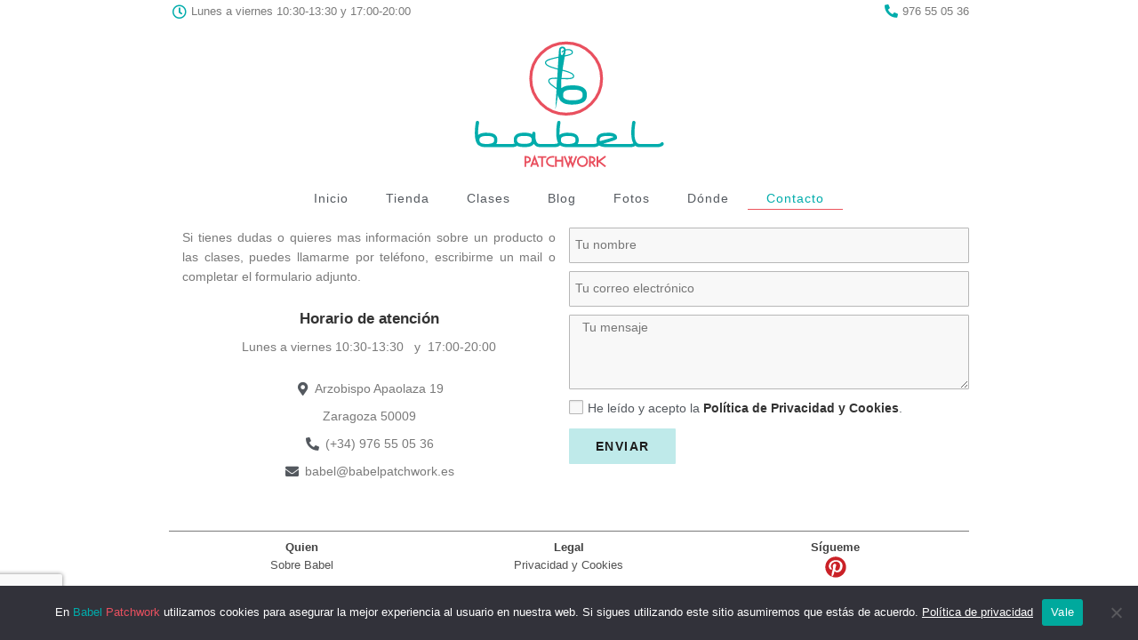

--- FILE ---
content_type: text/html; charset=UTF-8
request_url: https://www.babelpatchwork.es/contacto/
body_size: 20668
content:

<!DOCTYPE html>
<html class="html" lang="es">
<head>
	<meta charset="UTF-8">
	<link rel="profile" href="https://gmpg.org/xfn/11">

	<meta name='robots' content='noindex, nofollow' />
<meta name="viewport" content="width=device-width, initial-scale=1">
	<!-- This site is optimized with the Yoast SEO plugin v22.8 - https://yoast.com/wordpress/plugins/seo/ -->
	<title>Contacto - Babel Patchwork</title>
	<meta name="description" content="Tienda de patchwork en Zaragoza." />
	<meta property="og:locale" content="es_ES" />
	<meta property="og:type" content="article" />
	<meta property="og:title" content="Contacto - Babel Patchwork" />
	<meta property="og:description" content="Tienda de patchwork en Zaragoza." />
	<meta property="og:url" content="https://www.babelpatchwork.es/contacto/" />
	<meta property="og:site_name" content="Babel Patchwork" />
	<meta property="article:modified_time" content="2022-05-22T10:17:13+00:00" />
	<meta name="twitter:card" content="summary_large_image" />
	<meta name="twitter:label1" content="Tiempo de lectura" />
	<meta name="twitter:data1" content="1 minuto" />
	<script type="application/ld+json" class="yoast-schema-graph">{"@context":"https://schema.org","@graph":[{"@type":["WebPage","ContactPage"],"@id":"https://www.babelpatchwork.es/contacto/","url":"https://www.babelpatchwork.es/contacto/","name":"Contacto - Babel Patchwork","isPartOf":{"@id":"https://www.babelpatchwork.es/#website"},"datePublished":"2020-04-08T13:09:51+00:00","dateModified":"2022-05-22T10:17:13+00:00","description":"Tienda de patchwork en Zaragoza.","breadcrumb":{"@id":"https://www.babelpatchwork.es/contacto/#breadcrumb"},"inLanguage":"es","potentialAction":[{"@type":"ReadAction","target":["https://www.babelpatchwork.es/contacto/"]}]},{"@type":"BreadcrumbList","@id":"https://www.babelpatchwork.es/contacto/#breadcrumb","itemListElement":[{"@type":"ListItem","position":1,"name":"Inicio","item":"https://www.babelpatchwork.es/"},{"@type":"ListItem","position":2,"name":"Contacto"}]},{"@type":"WebSite","@id":"https://www.babelpatchwork.es/#website","url":"https://www.babelpatchwork.es/","name":"Babel Patchwork","description":"Tienda en Zaragoza especializada en telas y materiales para labores de patchwork","publisher":{"@id":"https://www.babelpatchwork.es/#organization"},"potentialAction":[{"@type":"SearchAction","target":{"@type":"EntryPoint","urlTemplate":"https://www.babelpatchwork.es/?s={search_term_string}"},"query-input":"required name=search_term_string"}],"inLanguage":"es"},{"@type":"Organization","@id":"https://www.babelpatchwork.es/#organization","name":"Babel Patchwork","url":"https://www.babelpatchwork.es/","logo":{"@type":"ImageObject","inLanguage":"es","@id":"https://www.babelpatchwork.es/#/schema/logo/image/","url":"https://www.babelpatchwork.es/wp-content/uploads/Logo_babel_2.svg","contentUrl":"https://www.babelpatchwork.es/wp-content/uploads/Logo_babel_2.svg","width":1941,"height":1306,"caption":"Babel Patchwork"},"image":{"@id":"https://www.babelpatchwork.es/#/schema/logo/image/"}}]}</script>
	<!-- / Yoast SEO plugin. -->


<link rel="alternate" type="application/rss+xml" title="Babel Patchwork &raquo; Feed" href="https://www.babelpatchwork.es/feed/" />
<link rel="alternate" type="application/rss+xml" title="Babel Patchwork &raquo; Feed de los comentarios" href="https://www.babelpatchwork.es/comments/feed/" />
<script type="text/javascript">
/* <![CDATA[ */
window._wpemojiSettings = {"baseUrl":"https:\/\/s.w.org\/images\/core\/emoji\/15.0.3\/72x72\/","ext":".png","svgUrl":"https:\/\/s.w.org\/images\/core\/emoji\/15.0.3\/svg\/","svgExt":".svg","source":{"concatemoji":"https:\/\/www.babelpatchwork.es\/wp-includes\/js\/wp-emoji-release.min.js?ver=6.5.7"}};
/*! This file is auto-generated */
!function(i,n){var o,s,e;function c(e){try{var t={supportTests:e,timestamp:(new Date).valueOf()};sessionStorage.setItem(o,JSON.stringify(t))}catch(e){}}function p(e,t,n){e.clearRect(0,0,e.canvas.width,e.canvas.height),e.fillText(t,0,0);var t=new Uint32Array(e.getImageData(0,0,e.canvas.width,e.canvas.height).data),r=(e.clearRect(0,0,e.canvas.width,e.canvas.height),e.fillText(n,0,0),new Uint32Array(e.getImageData(0,0,e.canvas.width,e.canvas.height).data));return t.every(function(e,t){return e===r[t]})}function u(e,t,n){switch(t){case"flag":return n(e,"\ud83c\udff3\ufe0f\u200d\u26a7\ufe0f","\ud83c\udff3\ufe0f\u200b\u26a7\ufe0f")?!1:!n(e,"\ud83c\uddfa\ud83c\uddf3","\ud83c\uddfa\u200b\ud83c\uddf3")&&!n(e,"\ud83c\udff4\udb40\udc67\udb40\udc62\udb40\udc65\udb40\udc6e\udb40\udc67\udb40\udc7f","\ud83c\udff4\u200b\udb40\udc67\u200b\udb40\udc62\u200b\udb40\udc65\u200b\udb40\udc6e\u200b\udb40\udc67\u200b\udb40\udc7f");case"emoji":return!n(e,"\ud83d\udc26\u200d\u2b1b","\ud83d\udc26\u200b\u2b1b")}return!1}function f(e,t,n){var r="undefined"!=typeof WorkerGlobalScope&&self instanceof WorkerGlobalScope?new OffscreenCanvas(300,150):i.createElement("canvas"),a=r.getContext("2d",{willReadFrequently:!0}),o=(a.textBaseline="top",a.font="600 32px Arial",{});return e.forEach(function(e){o[e]=t(a,e,n)}),o}function t(e){var t=i.createElement("script");t.src=e,t.defer=!0,i.head.appendChild(t)}"undefined"!=typeof Promise&&(o="wpEmojiSettingsSupports",s=["flag","emoji"],n.supports={everything:!0,everythingExceptFlag:!0},e=new Promise(function(e){i.addEventListener("DOMContentLoaded",e,{once:!0})}),new Promise(function(t){var n=function(){try{var e=JSON.parse(sessionStorage.getItem(o));if("object"==typeof e&&"number"==typeof e.timestamp&&(new Date).valueOf()<e.timestamp+604800&&"object"==typeof e.supportTests)return e.supportTests}catch(e){}return null}();if(!n){if("undefined"!=typeof Worker&&"undefined"!=typeof OffscreenCanvas&&"undefined"!=typeof URL&&URL.createObjectURL&&"undefined"!=typeof Blob)try{var e="postMessage("+f.toString()+"("+[JSON.stringify(s),u.toString(),p.toString()].join(",")+"));",r=new Blob([e],{type:"text/javascript"}),a=new Worker(URL.createObjectURL(r),{name:"wpTestEmojiSupports"});return void(a.onmessage=function(e){c(n=e.data),a.terminate(),t(n)})}catch(e){}c(n=f(s,u,p))}t(n)}).then(function(e){for(var t in e)n.supports[t]=e[t],n.supports.everything=n.supports.everything&&n.supports[t],"flag"!==t&&(n.supports.everythingExceptFlag=n.supports.everythingExceptFlag&&n.supports[t]);n.supports.everythingExceptFlag=n.supports.everythingExceptFlag&&!n.supports.flag,n.DOMReady=!1,n.readyCallback=function(){n.DOMReady=!0}}).then(function(){return e}).then(function(){var e;n.supports.everything||(n.readyCallback(),(e=n.source||{}).concatemoji?t(e.concatemoji):e.wpemoji&&e.twemoji&&(t(e.twemoji),t(e.wpemoji)))}))}((window,document),window._wpemojiSettings);
/* ]]> */
</script>
<style id='wp-emoji-styles-inline-css' type='text/css'>

	img.wp-smiley, img.emoji {
		display: inline !important;
		border: none !important;
		box-shadow: none !important;
		height: 1em !important;
		width: 1em !important;
		margin: 0 0.07em !important;
		vertical-align: -0.1em !important;
		background: none !important;
		padding: 0 !important;
	}
</style>
<link rel='stylesheet' id='wp-block-library-css' href='https://www.babelpatchwork.es/wp-includes/css/dist/block-library/style.min.css?ver=6.5.7' type='text/css' media='all' />
<style id='wp-block-library-theme-inline-css' type='text/css'>
.wp-block-audio figcaption{color:#555;font-size:13px;text-align:center}.is-dark-theme .wp-block-audio figcaption{color:#ffffffa6}.wp-block-audio{margin:0 0 1em}.wp-block-code{border:1px solid #ccc;border-radius:4px;font-family:Menlo,Consolas,monaco,monospace;padding:.8em 1em}.wp-block-embed figcaption{color:#555;font-size:13px;text-align:center}.is-dark-theme .wp-block-embed figcaption{color:#ffffffa6}.wp-block-embed{margin:0 0 1em}.blocks-gallery-caption{color:#555;font-size:13px;text-align:center}.is-dark-theme .blocks-gallery-caption{color:#ffffffa6}.wp-block-image figcaption{color:#555;font-size:13px;text-align:center}.is-dark-theme .wp-block-image figcaption{color:#ffffffa6}.wp-block-image{margin:0 0 1em}.wp-block-pullquote{border-bottom:4px solid;border-top:4px solid;color:currentColor;margin-bottom:1.75em}.wp-block-pullquote cite,.wp-block-pullquote footer,.wp-block-pullquote__citation{color:currentColor;font-size:.8125em;font-style:normal;text-transform:uppercase}.wp-block-quote{border-left:.25em solid;margin:0 0 1.75em;padding-left:1em}.wp-block-quote cite,.wp-block-quote footer{color:currentColor;font-size:.8125em;font-style:normal;position:relative}.wp-block-quote.has-text-align-right{border-left:none;border-right:.25em solid;padding-left:0;padding-right:1em}.wp-block-quote.has-text-align-center{border:none;padding-left:0}.wp-block-quote.is-large,.wp-block-quote.is-style-large,.wp-block-quote.is-style-plain{border:none}.wp-block-search .wp-block-search__label{font-weight:700}.wp-block-search__button{border:1px solid #ccc;padding:.375em .625em}:where(.wp-block-group.has-background){padding:1.25em 2.375em}.wp-block-separator.has-css-opacity{opacity:.4}.wp-block-separator{border:none;border-bottom:2px solid;margin-left:auto;margin-right:auto}.wp-block-separator.has-alpha-channel-opacity{opacity:1}.wp-block-separator:not(.is-style-wide):not(.is-style-dots){width:100px}.wp-block-separator.has-background:not(.is-style-dots){border-bottom:none;height:1px}.wp-block-separator.has-background:not(.is-style-wide):not(.is-style-dots){height:2px}.wp-block-table{margin:0 0 1em}.wp-block-table td,.wp-block-table th{word-break:normal}.wp-block-table figcaption{color:#555;font-size:13px;text-align:center}.is-dark-theme .wp-block-table figcaption{color:#ffffffa6}.wp-block-video figcaption{color:#555;font-size:13px;text-align:center}.is-dark-theme .wp-block-video figcaption{color:#ffffffa6}.wp-block-video{margin:0 0 1em}.wp-block-template-part.has-background{margin-bottom:0;margin-top:0;padding:1.25em 2.375em}
</style>
<style id='classic-theme-styles-inline-css' type='text/css'>
/*! This file is auto-generated */
.wp-block-button__link{color:#fff;background-color:#32373c;border-radius:9999px;box-shadow:none;text-decoration:none;padding:calc(.667em + 2px) calc(1.333em + 2px);font-size:1.125em}.wp-block-file__button{background:#32373c;color:#fff;text-decoration:none}
</style>
<style id='global-styles-inline-css' type='text/css'>
body{--wp--preset--color--black: #000000;--wp--preset--color--cyan-bluish-gray: #abb8c3;--wp--preset--color--white: #ffffff;--wp--preset--color--pale-pink: #f78da7;--wp--preset--color--vivid-red: #cf2e2e;--wp--preset--color--luminous-vivid-orange: #ff6900;--wp--preset--color--luminous-vivid-amber: #fcb900;--wp--preset--color--light-green-cyan: #7bdcb5;--wp--preset--color--vivid-green-cyan: #00d084;--wp--preset--color--pale-cyan-blue: #8ed1fc;--wp--preset--color--vivid-cyan-blue: #0693e3;--wp--preset--color--vivid-purple: #9b51e0;--wp--preset--gradient--vivid-cyan-blue-to-vivid-purple: linear-gradient(135deg,rgba(6,147,227,1) 0%,rgb(155,81,224) 100%);--wp--preset--gradient--light-green-cyan-to-vivid-green-cyan: linear-gradient(135deg,rgb(122,220,180) 0%,rgb(0,208,130) 100%);--wp--preset--gradient--luminous-vivid-amber-to-luminous-vivid-orange: linear-gradient(135deg,rgba(252,185,0,1) 0%,rgba(255,105,0,1) 100%);--wp--preset--gradient--luminous-vivid-orange-to-vivid-red: linear-gradient(135deg,rgba(255,105,0,1) 0%,rgb(207,46,46) 100%);--wp--preset--gradient--very-light-gray-to-cyan-bluish-gray: linear-gradient(135deg,rgb(238,238,238) 0%,rgb(169,184,195) 100%);--wp--preset--gradient--cool-to-warm-spectrum: linear-gradient(135deg,rgb(74,234,220) 0%,rgb(151,120,209) 20%,rgb(207,42,186) 40%,rgb(238,44,130) 60%,rgb(251,105,98) 80%,rgb(254,248,76) 100%);--wp--preset--gradient--blush-light-purple: linear-gradient(135deg,rgb(255,206,236) 0%,rgb(152,150,240) 100%);--wp--preset--gradient--blush-bordeaux: linear-gradient(135deg,rgb(254,205,165) 0%,rgb(254,45,45) 50%,rgb(107,0,62) 100%);--wp--preset--gradient--luminous-dusk: linear-gradient(135deg,rgb(255,203,112) 0%,rgb(199,81,192) 50%,rgb(65,88,208) 100%);--wp--preset--gradient--pale-ocean: linear-gradient(135deg,rgb(255,245,203) 0%,rgb(182,227,212) 50%,rgb(51,167,181) 100%);--wp--preset--gradient--electric-grass: linear-gradient(135deg,rgb(202,248,128) 0%,rgb(113,206,126) 100%);--wp--preset--gradient--midnight: linear-gradient(135deg,rgb(2,3,129) 0%,rgb(40,116,252) 100%);--wp--preset--font-size--small: 13px;--wp--preset--font-size--medium: 20px;--wp--preset--font-size--large: 36px;--wp--preset--font-size--x-large: 42px;--wp--preset--spacing--20: 0.44rem;--wp--preset--spacing--30: 0.67rem;--wp--preset--spacing--40: 1rem;--wp--preset--spacing--50: 1.5rem;--wp--preset--spacing--60: 2.25rem;--wp--preset--spacing--70: 3.38rem;--wp--preset--spacing--80: 5.06rem;--wp--preset--shadow--natural: 6px 6px 9px rgba(0, 0, 0, 0.2);--wp--preset--shadow--deep: 12px 12px 50px rgba(0, 0, 0, 0.4);--wp--preset--shadow--sharp: 6px 6px 0px rgba(0, 0, 0, 0.2);--wp--preset--shadow--outlined: 6px 6px 0px -3px rgba(255, 255, 255, 1), 6px 6px rgba(0, 0, 0, 1);--wp--preset--shadow--crisp: 6px 6px 0px rgba(0, 0, 0, 1);}:where(.is-layout-flex){gap: 0.5em;}:where(.is-layout-grid){gap: 0.5em;}body .is-layout-flex{display: flex;}body .is-layout-flex{flex-wrap: wrap;align-items: center;}body .is-layout-flex > *{margin: 0;}body .is-layout-grid{display: grid;}body .is-layout-grid > *{margin: 0;}:where(.wp-block-columns.is-layout-flex){gap: 2em;}:where(.wp-block-columns.is-layout-grid){gap: 2em;}:where(.wp-block-post-template.is-layout-flex){gap: 1.25em;}:where(.wp-block-post-template.is-layout-grid){gap: 1.25em;}.has-black-color{color: var(--wp--preset--color--black) !important;}.has-cyan-bluish-gray-color{color: var(--wp--preset--color--cyan-bluish-gray) !important;}.has-white-color{color: var(--wp--preset--color--white) !important;}.has-pale-pink-color{color: var(--wp--preset--color--pale-pink) !important;}.has-vivid-red-color{color: var(--wp--preset--color--vivid-red) !important;}.has-luminous-vivid-orange-color{color: var(--wp--preset--color--luminous-vivid-orange) !important;}.has-luminous-vivid-amber-color{color: var(--wp--preset--color--luminous-vivid-amber) !important;}.has-light-green-cyan-color{color: var(--wp--preset--color--light-green-cyan) !important;}.has-vivid-green-cyan-color{color: var(--wp--preset--color--vivid-green-cyan) !important;}.has-pale-cyan-blue-color{color: var(--wp--preset--color--pale-cyan-blue) !important;}.has-vivid-cyan-blue-color{color: var(--wp--preset--color--vivid-cyan-blue) !important;}.has-vivid-purple-color{color: var(--wp--preset--color--vivid-purple) !important;}.has-black-background-color{background-color: var(--wp--preset--color--black) !important;}.has-cyan-bluish-gray-background-color{background-color: var(--wp--preset--color--cyan-bluish-gray) !important;}.has-white-background-color{background-color: var(--wp--preset--color--white) !important;}.has-pale-pink-background-color{background-color: var(--wp--preset--color--pale-pink) !important;}.has-vivid-red-background-color{background-color: var(--wp--preset--color--vivid-red) !important;}.has-luminous-vivid-orange-background-color{background-color: var(--wp--preset--color--luminous-vivid-orange) !important;}.has-luminous-vivid-amber-background-color{background-color: var(--wp--preset--color--luminous-vivid-amber) !important;}.has-light-green-cyan-background-color{background-color: var(--wp--preset--color--light-green-cyan) !important;}.has-vivid-green-cyan-background-color{background-color: var(--wp--preset--color--vivid-green-cyan) !important;}.has-pale-cyan-blue-background-color{background-color: var(--wp--preset--color--pale-cyan-blue) !important;}.has-vivid-cyan-blue-background-color{background-color: var(--wp--preset--color--vivid-cyan-blue) !important;}.has-vivid-purple-background-color{background-color: var(--wp--preset--color--vivid-purple) !important;}.has-black-border-color{border-color: var(--wp--preset--color--black) !important;}.has-cyan-bluish-gray-border-color{border-color: var(--wp--preset--color--cyan-bluish-gray) !important;}.has-white-border-color{border-color: var(--wp--preset--color--white) !important;}.has-pale-pink-border-color{border-color: var(--wp--preset--color--pale-pink) !important;}.has-vivid-red-border-color{border-color: var(--wp--preset--color--vivid-red) !important;}.has-luminous-vivid-orange-border-color{border-color: var(--wp--preset--color--luminous-vivid-orange) !important;}.has-luminous-vivid-amber-border-color{border-color: var(--wp--preset--color--luminous-vivid-amber) !important;}.has-light-green-cyan-border-color{border-color: var(--wp--preset--color--light-green-cyan) !important;}.has-vivid-green-cyan-border-color{border-color: var(--wp--preset--color--vivid-green-cyan) !important;}.has-pale-cyan-blue-border-color{border-color: var(--wp--preset--color--pale-cyan-blue) !important;}.has-vivid-cyan-blue-border-color{border-color: var(--wp--preset--color--vivid-cyan-blue) !important;}.has-vivid-purple-border-color{border-color: var(--wp--preset--color--vivid-purple) !important;}.has-vivid-cyan-blue-to-vivid-purple-gradient-background{background: var(--wp--preset--gradient--vivid-cyan-blue-to-vivid-purple) !important;}.has-light-green-cyan-to-vivid-green-cyan-gradient-background{background: var(--wp--preset--gradient--light-green-cyan-to-vivid-green-cyan) !important;}.has-luminous-vivid-amber-to-luminous-vivid-orange-gradient-background{background: var(--wp--preset--gradient--luminous-vivid-amber-to-luminous-vivid-orange) !important;}.has-luminous-vivid-orange-to-vivid-red-gradient-background{background: var(--wp--preset--gradient--luminous-vivid-orange-to-vivid-red) !important;}.has-very-light-gray-to-cyan-bluish-gray-gradient-background{background: var(--wp--preset--gradient--very-light-gray-to-cyan-bluish-gray) !important;}.has-cool-to-warm-spectrum-gradient-background{background: var(--wp--preset--gradient--cool-to-warm-spectrum) !important;}.has-blush-light-purple-gradient-background{background: var(--wp--preset--gradient--blush-light-purple) !important;}.has-blush-bordeaux-gradient-background{background: var(--wp--preset--gradient--blush-bordeaux) !important;}.has-luminous-dusk-gradient-background{background: var(--wp--preset--gradient--luminous-dusk) !important;}.has-pale-ocean-gradient-background{background: var(--wp--preset--gradient--pale-ocean) !important;}.has-electric-grass-gradient-background{background: var(--wp--preset--gradient--electric-grass) !important;}.has-midnight-gradient-background{background: var(--wp--preset--gradient--midnight) !important;}.has-small-font-size{font-size: var(--wp--preset--font-size--small) !important;}.has-medium-font-size{font-size: var(--wp--preset--font-size--medium) !important;}.has-large-font-size{font-size: var(--wp--preset--font-size--large) !important;}.has-x-large-font-size{font-size: var(--wp--preset--font-size--x-large) !important;}
.wp-block-navigation a:where(:not(.wp-element-button)){color: inherit;}
:where(.wp-block-post-template.is-layout-flex){gap: 1.25em;}:where(.wp-block-post-template.is-layout-grid){gap: 1.25em;}
:where(.wp-block-columns.is-layout-flex){gap: 2em;}:where(.wp-block-columns.is-layout-grid){gap: 2em;}
.wp-block-pullquote{font-size: 1.5em;line-height: 1.6;}
</style>
<link rel='stylesheet' id='cookie-notice-front-css' href='https://www.babelpatchwork.es/wp-content/plugins/cookie-notice/css/front.min.css?ver=2.4.17' type='text/css' media='all' />
<link rel='stylesheet' id='dashicons-css' href='https://www.babelpatchwork.es/wp-includes/css/dashicons.min.css?ver=6.5.7' type='text/css' media='all' />
<link rel='stylesheet' id='post-views-counter-frontend-css' href='https://www.babelpatchwork.es/wp-content/plugins/post-views-counter/css/frontend.min.css?ver=1.4.6' type='text/css' media='all' />
<link rel='stylesheet' id='bodhi-svgs-attachment-css' href='https://www.babelpatchwork.es/wp-content/plugins/svg-support/css/svgs-attachment.css?ver=6.5.7' type='text/css' media='all' />
<style id='woocommerce-inline-inline-css' type='text/css'>
.woocommerce form .form-row .required { visibility: visible; }
</style>
<link rel='stylesheet' id='magnific-popup-css' href='https://www.babelpatchwork.es/wp-content/themes/oceanwp/assets/css/third/magnific-popup.min.css?ver=1.0.0' type='text/css' media='all' />
<link rel='stylesheet' id='oceanwp-woo-mini-cart-css' href='https://www.babelpatchwork.es/wp-content/themes/oceanwp/assets/css/woo/woo-mini-cart.min.css?ver=6.5.7' type='text/css' media='all' />
<link rel='stylesheet' id='oceanwp-woo-star-font-css' href='https://www.babelpatchwork.es/wp-content/themes/oceanwp/assets/css/woo/woo-star-font.min.css?ver=6.5.7' type='text/css' media='all' />
<link rel='stylesheet' id='elementor-icons-css' href='https://www.babelpatchwork.es/wp-content/plugins/elementor/assets/lib/eicons/css/elementor-icons.min.css?ver=5.14.0' type='text/css' media='all' />
<link rel='stylesheet' id='elementor-frontend-legacy-css' href='https://www.babelpatchwork.es/wp-content/plugins/elementor/assets/css/frontend-legacy.min.css?ver=3.5.6' type='text/css' media='all' />
<link rel='stylesheet' id='elementor-frontend-css' href='https://www.babelpatchwork.es/wp-content/plugins/elementor/assets/css/frontend.min.css?ver=3.5.6' type='text/css' media='all' />
<link rel='stylesheet' id='elementor-post-654-css' href='https://www.babelpatchwork.es/wp-content/uploads/elementor/css/post-654.css?ver=1646763996' type='text/css' media='all' />
<link rel='stylesheet' id='elementor-pro-css' href='https://www.babelpatchwork.es/wp-content/plugins/elementor-pro/assets/css/frontend.min.css?ver=3.6.3' type='text/css' media='all' />
<link rel='stylesheet' id='font-awesome-5-all-css' href='https://www.babelpatchwork.es/wp-content/plugins/elementor/assets/lib/font-awesome/css/all.min.css?ver=3.5.6' type='text/css' media='all' />
<link rel='stylesheet' id='font-awesome-4-shim-css' href='https://www.babelpatchwork.es/wp-content/plugins/elementor/assets/lib/font-awesome/css/v4-shims.min.css?ver=3.5.6' type='text/css' media='all' />
<link rel='stylesheet' id='elementor-post-481-css' href='https://www.babelpatchwork.es/wp-content/uploads/elementor/css/post-481.css?ver=1653214633' type='text/css' media='all' />
<link rel='stylesheet' id='elementor-post-359-css' href='https://www.babelpatchwork.es/wp-content/uploads/elementor/css/post-359.css?ver=1646763996' type='text/css' media='all' />
<link rel='stylesheet' id='elementor-post-382-css' href='https://www.babelpatchwork.es/wp-content/uploads/elementor/css/post-382.css?ver=1646763996' type='text/css' media='all' />
<link rel='stylesheet' id='oceanwp-style-css' href='https://www.babelpatchwork.es/wp-content/uploads/oceanwp/main-style.css?ver=1.8.2' type='text/css' media='all' />
<link rel='stylesheet' id='oe-widgets-style-css' href='https://www.babelpatchwork.es/wp-content/plugins/ocean-extra/assets/css/widgets.css?ver=6.5.7' type='text/css' media='all' />
<link rel='stylesheet' id='google-fonts-1-css' href='https://fonts.googleapis.com/css?family=Roboto%3A100%2C100italic%2C200%2C200italic%2C300%2C300italic%2C400%2C400italic%2C500%2C500italic%2C600%2C600italic%2C700%2C700italic%2C800%2C800italic%2C900%2C900italic%7CRoboto+Slab%3A100%2C100italic%2C200%2C200italic%2C300%2C300italic%2C400%2C400italic%2C500%2C500italic%2C600%2C600italic%2C700%2C700italic%2C800%2C800italic%2C900%2C900italic&#038;display=auto&#038;ver=6.5.7' type='text/css' media='all' />
<link rel='stylesheet' id='elementor-icons-shared-0-css' href='https://www.babelpatchwork.es/wp-content/plugins/elementor/assets/lib/font-awesome/css/fontawesome.min.css?ver=5.15.3' type='text/css' media='all' />
<link rel='stylesheet' id='elementor-icons-fa-solid-css' href='https://www.babelpatchwork.es/wp-content/plugins/elementor/assets/lib/font-awesome/css/solid.min.css?ver=5.15.3' type='text/css' media='all' />
<link rel='stylesheet' id='elementor-icons-fa-regular-css' href='https://www.babelpatchwork.es/wp-content/plugins/elementor/assets/lib/font-awesome/css/regular.min.css?ver=5.15.3' type='text/css' media='all' />
<link rel='stylesheet' id='dgwt-wcas-style-css' href='https://www.babelpatchwork.es/wp-content/plugins/ajax-search-for-woocommerce/assets/css/style.min.css?ver=1.6.3' type='text/css' media='all' />
<script type="text/javascript" id="cookie-notice-front-js-before">
/* <![CDATA[ */
var cnArgs = {"ajaxUrl":"https:\/\/www.babelpatchwork.es\/wp-admin\/admin-ajax.php","nonce":"b490e7581b","hideEffect":"none","position":"bottom","onScroll":false,"onScrollOffset":100,"onClick":false,"cookieName":"cookie_notice_accepted","cookieTime":86400,"cookieTimeRejected":86400,"globalCookie":false,"redirection":true,"cache":true,"revokeCookies":false,"revokeCookiesOpt":"automatic"};
/* ]]> */
</script>
<script type="text/javascript" src="https://www.babelpatchwork.es/wp-content/plugins/cookie-notice/js/front.min.js?ver=2.4.17" id="cookie-notice-front-js"></script>
<script type="text/javascript" src="https://www.babelpatchwork.es/wp-includes/js/jquery/jquery.min.js?ver=3.7.1" id="jquery-core-js"></script>
<script type="text/javascript" src="https://www.babelpatchwork.es/wp-includes/js/jquery/jquery-migrate.min.js?ver=3.4.1" id="jquery-migrate-js"></script>
<script type="text/javascript" src="https://www.babelpatchwork.es/wp-content/plugins/woocommerce/assets/js/jquery-blockui/jquery.blockUI.min.js?ver=2.7.0-wc.8.9.4" id="jquery-blockui-js" defer="defer" data-wp-strategy="defer"></script>
<script type="text/javascript" src="https://www.babelpatchwork.es/wp-content/plugins/woocommerce/assets/js/js-cookie/js.cookie.min.js?ver=2.1.4-wc.8.9.4" id="js-cookie-js" defer="defer" data-wp-strategy="defer"></script>
<script type="text/javascript" id="woocommerce-js-extra">
/* <![CDATA[ */
var woocommerce_params = {"ajax_url":"\/wp-admin\/admin-ajax.php","wc_ajax_url":"\/?wc-ajax=%%endpoint%%"};
/* ]]> */
</script>
<script type="text/javascript" src="https://www.babelpatchwork.es/wp-content/plugins/woocommerce/assets/js/frontend/woocommerce.min.js?ver=8.9.4" id="woocommerce-js" defer="defer" data-wp-strategy="defer"></script>
<script type="text/javascript" src="https://www.babelpatchwork.es/wp-content/plugins/elementor/assets/lib/font-awesome/js/v4-shims.min.js?ver=3.5.6" id="font-awesome-4-shim-js"></script>
<link rel="https://api.w.org/" href="https://www.babelpatchwork.es/wp-json/" /><link rel="alternate" type="application/json" href="https://www.babelpatchwork.es/wp-json/wp/v2/pages/481" /><link rel="EditURI" type="application/rsd+xml" title="RSD" href="https://www.babelpatchwork.es/xmlrpc.php?rsd" />
<meta name="generator" content="WordPress 6.5.7" />
<meta name="generator" content="WooCommerce 8.9.4" />
<link rel='shortlink' href='https://www.babelpatchwork.es/?p=481' />
<link rel="alternate" type="application/json+oembed" href="https://www.babelpatchwork.es/wp-json/oembed/1.0/embed?url=https%3A%2F%2Fwww.babelpatchwork.es%2Fcontacto%2F" />
<link rel="alternate" type="text/xml+oembed" href="https://www.babelpatchwork.es/wp-json/oembed/1.0/embed?url=https%3A%2F%2Fwww.babelpatchwork.es%2Fcontacto%2F&#038;format=xml" />
<style type="text/css">.dgwt-wcas-ico-magnifier{max-width:20px}.dgwt-wcas-search-wrapp{max-width:500px}.dgwt-wcas-search-wrapp .dgwt-wcas-sf-wrapp input[type=search].dgwt-wcas-search-input,.dgwt-wcas-search-wrapp .dgwt-wcas-sf-wrapp input[type=search].dgwt-wcas-search-input:hover,.dgwt-wcas-search-wrapp .dgwt-wcas-sf-wrapp input[type=search].dgwt-wcas-search-input:focus{background-color:#fff;color:#fff;border-color:#fff}.dgwt-wcas-sf-wrapp input[type=search].dgwt-wcas-search-input::placeholder{color:#fff;opacity:.3}.dgwt-wcas-sf-wrapp input[type=search].dgwt-wcas-search-input::-webkit-input-placeholder{color:#fff;opacity:.3}.dgwt-wcas-sf-wrapp input[type=search].dgwt-wcas-search-input:-moz-placeholder{color:#fff;opacity:.3}.dgwt-wcas-sf-wrapp input[type=search].dgwt-wcas-search-input::-moz-placeholder{color:#fff;opacity:.3}.dgwt-wcas-sf-wrapp input[type=search].dgwt-wcas-search-input:-ms-input-placeholder{color:#fff}.dgwt-wcas-no-submit.dgwt-wcas-search-wrapp .dgwt-wcas-ico-loupe,.dgwt-wcas-no-submit.dgwt-wcas-search-wrapp .dgwt-wcas-ico-magnifier{fill:#fff}</style>	<noscript><style>.woocommerce-product-gallery{ opacity: 1 !important; }</style></noscript>
	<link rel="icon" href="https://www.babelpatchwork.es/wp-content/uploads/babel_icon-1-64x64.png" sizes="32x32" />
<link rel="icon" href="https://www.babelpatchwork.es/wp-content/uploads/babel_icon-1-300x300.png" sizes="192x192" />
<link rel="apple-touch-icon" href="https://www.babelpatchwork.es/wp-content/uploads/babel_icon-1-300x300.png" />
<meta name="msapplication-TileImage" content="https://www.babelpatchwork.es/wp-content/uploads/babel_icon-1-300x300.png" />
		<style type="text/css" id="wp-custom-css">
			.product .sku_wrapper{display:none !important}.cn-link{color:#fff;text-decoration:underline}.dgwt-wcas-st{display:block;color:#444;font-size:13.4px;width:100%;line-height:1.2}.onsale{display:block;color:#FFFFFF !important;background:#00ACAB!important;text-shadow:1px 1px rgba(0,0,0,0.24) !important;font-size:13px !important;letter-spacing:1.5px;border-radius:0;min-height:12px;line-height:12px;position:absolute !important;top:20px !important;left:0 !important;right:auto;margin:0;!important}.outofstock-badge{background:#000 !important;color:#fff;position:absolute !important;top:7px !important;left:-13px !important;min-height:12px !important;min-width:0;border-radius:0;letter-spacing:1.5px;padding:0 12px;text-transform:uppercase;text-shadow:1px 1px rgba(255,255,255,0.2) !important;font-size:13px !important;line-height:12px !important;font-weight:600 !important}		</style>
		<!-- OceanWP CSS -->
<style type="text/css">
/* General CSS */.woocommerce-MyAccount-navigation ul li a:before,.woocommerce-checkout .woocommerce-info a,.woocommerce-checkout #payment ul.payment_methods .wc_payment_method>input[type=radio]:first-child:checked+label:before,.woocommerce-checkout #payment .payment_method_paypal .about_paypal,.woocommerce ul.products li.product li.category a:hover,.woocommerce ul.products li.product .button:hover,.woocommerce ul.products li.product .product-inner .added_to_cart:hover,.product_meta .posted_in a:hover,.product_meta .tagged_as a:hover,.woocommerce div.product .woocommerce-tabs ul.tabs li a:hover,.woocommerce div.product .woocommerce-tabs ul.tabs li.active a,.woocommerce .oceanwp-grid-list a.active,.woocommerce .oceanwp-grid-list a:hover,.woocommerce .oceanwp-off-canvas-filter:hover,.widget_shopping_cart ul.cart_list li .owp-grid-wrap .owp-grid a.remove:hover,.widget_product_categories li a:hover ~ .count,.widget_layered_nav li a:hover ~ .count,.woocommerce ul.products li.product:not(.product-category) .woo-entry-buttons li a:hover,a:hover,a.light:hover,.theme-heading .text::before,#top-bar-content >a:hover,#top-bar-social li.oceanwp-email a:hover,#site-navigation-wrap .dropdown-menu >li >a:hover,#site-header.medium-header #medium-searchform button:hover,.oceanwp-mobile-menu-icon a:hover,.blog-entry.post .blog-entry-header .entry-title a:hover,.blog-entry.post .blog-entry-readmore a:hover,.blog-entry.thumbnail-entry .blog-entry-category a,ul.meta li a:hover,.dropcap,.single nav.post-navigation .nav-links .title,body .related-post-title a:hover,body #wp-calendar caption,body .contact-info-widget.default i,body .contact-info-widget.big-icons i,body .custom-links-widget .oceanwp-custom-links li a:hover,body .custom-links-widget .oceanwp-custom-links li a:hover:before,body .posts-thumbnails-widget li a:hover,body .social-widget li.oceanwp-email a:hover,.comment-author .comment-meta .comment-reply-link,#respond #cancel-comment-reply-link:hover,#footer-widgets .footer-box a:hover,#footer-bottom a:hover,#footer-bottom #footer-bottom-menu a:hover,.sidr a:hover,.sidr-class-dropdown-toggle:hover,.sidr-class-menu-item-has-children.active >a,.sidr-class-menu-item-has-children.active >a >.sidr-class-dropdown-toggle,input[type=checkbox]:checked:before{color:#00acab}.woocommerce div.product div.images .open-image,.wcmenucart-details.count,.woocommerce-message a,.woocommerce-error a,.woocommerce-info a,.woocommerce .widget_price_filter .ui-slider .ui-slider-handle,.woocommerce .widget_price_filter .ui-slider .ui-slider-range,.owp-product-nav li a.owp-nav-link:hover,.woocommerce div.product.owp-tabs-layout-vertical .woocommerce-tabs ul.tabs li a:after,.woocommerce .widget_product_categories li.current-cat >a ~ .count,.woocommerce .widget_product_categories li.current-cat >a:before,.woocommerce .widget_layered_nav li.chosen a ~ .count,.woocommerce .widget_layered_nav li.chosen a:before,#owp-checkout-timeline .active .timeline-wrapper,.bag-style:hover .wcmenucart-cart-icon .wcmenucart-count,.show-cart .wcmenucart-cart-icon .wcmenucart-count,.woocommerce ul.products li.product:not(.product-category) .image-wrap .button,input[type="button"],input[type="reset"],input[type="submit"],button[type="submit"],.button,#site-navigation-wrap .dropdown-menu >li.btn >a >span,.thumbnail:hover i,.post-quote-content,.omw-modal .omw-close-modal,body .contact-info-widget.big-icons li:hover i,body div.wpforms-container-full .wpforms-form input[type=submit],body div.wpforms-container-full .wpforms-form button[type=submit],body div.wpforms-container-full .wpforms-form .wpforms-page-button{background-color:#00acab}.current-shop-items-dropdown{border-top-color:#00acab}.woocommerce div.product .woocommerce-tabs ul.tabs li.active a{border-bottom-color:#00acab}.wcmenucart-details.count:before{border-color:#00acab}.woocommerce ul.products li.product .button:hover{border-color:#00acab}.woocommerce ul.products li.product .product-inner .added_to_cart:hover{border-color:#00acab}.woocommerce div.product .woocommerce-tabs ul.tabs li.active a{border-color:#00acab}.woocommerce .oceanwp-grid-list a.active{border-color:#00acab}.woocommerce .oceanwp-grid-list a:hover{border-color:#00acab}.woocommerce .oceanwp-off-canvas-filter:hover{border-color:#00acab}.owp-product-nav li a.owp-nav-link:hover{border-color:#00acab}.widget_shopping_cart_content .buttons .button:first-child:hover{border-color:#00acab}.widget_shopping_cart ul.cart_list li .owp-grid-wrap .owp-grid a.remove:hover{border-color:#00acab}.widget_product_categories li a:hover ~ .count{border-color:#00acab}.woocommerce .widget_product_categories li.current-cat >a ~ .count{border-color:#00acab}.woocommerce .widget_product_categories li.current-cat >a:before{border-color:#00acab}.widget_layered_nav li a:hover ~ .count{border-color:#00acab}.woocommerce .widget_layered_nav li.chosen a ~ .count{border-color:#00acab}.woocommerce .widget_layered_nav li.chosen a:before{border-color:#00acab}#owp-checkout-timeline.arrow .active .timeline-wrapper:before{border-top-color:#00acab;border-bottom-color:#00acab}#owp-checkout-timeline.arrow .active .timeline-wrapper:after{border-left-color:#00acab;border-right-color:#00acab}.bag-style:hover .wcmenucart-cart-icon .wcmenucart-count{border-color:#00acab}.bag-style:hover .wcmenucart-cart-icon .wcmenucart-count:after{border-color:#00acab}.show-cart .wcmenucart-cart-icon .wcmenucart-count{border-color:#00acab}.show-cart .wcmenucart-cart-icon .wcmenucart-count:after{border-color:#00acab}.woocommerce ul.products li.product:not(.product-category) .woo-product-gallery .active a{border-color:#00acab}.woocommerce ul.products li.product:not(.product-category) .woo-product-gallery a:hover{border-color:#00acab}.widget-title{border-color:#00acab}blockquote{border-color:#00acab}#searchform-dropdown{border-color:#00acab}.dropdown-menu .sub-menu{border-color:#00acab}.blog-entry.large-entry .blog-entry-readmore a:hover{border-color:#00acab}.oceanwp-newsletter-form-wrap input[type="email"]:focus{border-color:#00acab}.social-widget li.oceanwp-email a:hover{border-color:#00acab}#respond #cancel-comment-reply-link:hover{border-color:#00acab}body .contact-info-widget.big-icons li:hover i{border-color:#00acab}#footer-widgets .oceanwp-newsletter-form-wrap input[type="email"]:focus{border-color:#00acab}.woocommerce div.product div.images .open-image:hover,.woocommerce-error a:hover,.woocommerce-info a:hover,.woocommerce-message a:hover,.woocommerce ul.products li.product:not(.product-category) .image-wrap .button:hover,input[type="button"]:hover,input[type="reset"]:hover,input[type="submit"]:hover,button[type="submit"]:hover,input[type="button"]:focus,input[type="reset"]:focus,input[type="submit"]:focus,button[type="submit"]:focus,.button:hover,#site-navigation-wrap .dropdown-menu >li.btn >a:hover >span,.post-quote-author,.omw-modal .omw-close-modal:hover,body div.wpforms-container-full .wpforms-form input[type=submit]:hover,body div.wpforms-container-full .wpforms-form button[type=submit]:hover,body div.wpforms-container-full .wpforms-form .wpforms-page-button:hover{background-color:#3078f4}.woocommerce table.shop_table,.woocommerce table.shop_table td,.woocommerce-cart .cart-collaterals .cart_totals tr td,.woocommerce-cart .cart-collaterals .cart_totals tr th,.woocommerce table.shop_table tth,.woocommerce table.shop_table tfoot td,.woocommerce table.shop_table tfoot th,.woocommerce .order_details,.woocommerce .shop_table.order_details tfoot th,.woocommerce .shop_table.customer_details th,.woocommerce .cart-collaterals .cross-sells,.woocommerce-page .cart-collaterals .cross-sells,.woocommerce .cart-collaterals .cart_totals,.woocommerce-page .cart-collaterals .cart_totals,.woocommerce .cart-collaterals h2,.woocommerce .cart-collaterals h2,.woocommerce .cart-collaterals h2,.woocommerce-cart .cart-collaterals .cart_totals .order-total th,.woocommerce-cart .cart-collaterals .cart_totals .order-total td,.woocommerce ul.order_details,.woocommerce .shop_table.order_details tfoot th,.woocommerce .shop_table.customer_details th,.woocommerce .woocommerce-checkout #customer_details h3,.woocommerce .woocommerce-checkout h3#order_review_heading,.woocommerce-checkout #payment ul.payment_methods,.woocommerce-checkout form.login,.woocommerce-checkout form.checkout_coupon,.woocommerce-checkout-review-order-table tfoot th,.woocommerce-checkout #payment,.woocommerce ul.order_details,.woocommerce #customer_login >div,.woocommerce .col-1.address,.woocommerce .col-2.address,.woocommerce-checkout .woocommerce-info,.woocommerce div.product form.cart,.product_meta,.woocommerce div.product .woocommerce-tabs ul.tabs,.woocommerce #reviews #comments ol.commentlist li .comment_container,p.stars span a,.woocommerce ul.product_list_widget li,.woocommerce .widget_shopping_cart .cart_list li,.woocommerce.widget_shopping_cart .cart_list li,.woocommerce ul.product_list_widget li:first-child,.woocommerce .widget_shopping_cart .cart_list li:first-child,.woocommerce.widget_shopping_cart .cart_list li:first-child,.widget_product_categories li a,.woocommerce .oceanwp-toolbar,.woocommerce .products.list .product,table th,table td,hr,.content-area,body.content-left-sidebar #content-wrap .content-area,.content-left-sidebar .content-area,#top-bar-wrap,#site-header,#site-header.top-header #search-toggle,.dropdown-menu ul li,.centered-minimal-page-header,.blog-entry.post,.blog-entry.grid-entry .blog-entry-inner,.blog-entry.thumbnail-entry .blog-entry-bottom,.single-post .entry-title,.single .entry-share-wrap .entry-share,.single .entry-share,.single .entry-share ul li a,.single nav.post-navigation,.single nav.post-navigation .nav-links .nav-previous,#author-bio,#author-bio .author-bio-avatar,#author-bio .author-bio-social li a,#related-posts,#comments,.comment-body,#respond #cancel-comment-reply-link,#blog-entries .type-page,.page-numbers a,.page-numbers span:not(.elementor-screen-only),.page-links span,body #wp-calendar caption,body #wp-calendar th,body #wp-calendar tbody,body .contact-info-widget.default i,body .contact-info-widget.big-icons i,body .posts-thumbnails-widget li,body .tagcloud a{border-color:}.boxed-layout #wrap,.boxed-layout .parallax-footer,.boxed-layout .owp-floating-bar{width:900px}.boxed-layout{background-color:#ffffff}.container{width:900px}#main #content-wrap,.separate-layout #main #content-wrap{padding-top:1px}#scroll-top{bottom:33px}#scroll-top{width:47px;height:47px;line-height:47px}#scroll-top{font-size:31px}#scroll-top{border-radius:49px}#scroll-top{background-color:rgba(0,172,171,0.25)}#scroll-top:hover{background-color:#ffffff}#scroll-top{color:#595959}form input[type="text"],form input[type="password"],form input[type="email"],form input[type="url"],form input[type="date"],form input[type="month"],form input[type="time"],form input[type="datetime"],form input[type="datetime-local"],form input[type="week"],form input[type="number"],form input[type="search"],form input[type="tel"],form input[type="color"],form select,form textarea{padding:3px 6px 3px 6px}body div.wpforms-container-full .wpforms-form input[type=date],body div.wpforms-container-full .wpforms-form input[type=datetime],body div.wpforms-container-full .wpforms-form input[type=datetime-local],body div.wpforms-container-full .wpforms-form input[type=email],body div.wpforms-container-full .wpforms-form input[type=month],body div.wpforms-container-full .wpforms-form input[type=number],body div.wpforms-container-full .wpforms-form input[type=password],body div.wpforms-container-full .wpforms-form input[type=range],body div.wpforms-container-full .wpforms-form input[type=search],body div.wpforms-container-full .wpforms-form input[type=tel],body div.wpforms-container-full .wpforms-form input[type=text],body div.wpforms-container-full .wpforms-form input[type=time],body div.wpforms-container-full .wpforms-form input[type=url],body div.wpforms-container-full .wpforms-form input[type=week],body div.wpforms-container-full .wpforms-form select,body div.wpforms-container-full .wpforms-form textarea{padding:3px 6px 3px 6px;height:auto}form input[type="text"],form input[type="password"],form input[type="email"],form input[type="url"],form input[type="date"],form input[type="month"],form input[type="time"],form input[type="datetime"],form input[type="datetime-local"],form input[type="week"],form input[type="number"],form input[type="search"],form input[type="tel"],form input[type="color"],form select,form textarea,.select2-container .select2-choice,.woocommerce .woocommerce-checkout .select2-container--default .select2-selection--single{border-color:#eeeeee}body div.wpforms-container-full .wpforms-form input[type=date],body div.wpforms-container-full .wpforms-form input[type=datetime],body div.wpforms-container-full .wpforms-form input[type=datetime-local],body div.wpforms-container-full .wpforms-form input[type=email],body div.wpforms-container-full .wpforms-form input[type=month],body div.wpforms-container-full .wpforms-form input[type=number],body div.wpforms-container-full .wpforms-form input[type=password],body div.wpforms-container-full .wpforms-form input[type=range],body div.wpforms-container-full .wpforms-form input[type=search],body div.wpforms-container-full .wpforms-form input[type=tel],body div.wpforms-container-full .wpforms-form input[type=text],body div.wpforms-container-full .wpforms-form input[type=time],body div.wpforms-container-full .wpforms-form input[type=url],body div.wpforms-container-full .wpforms-form input[type=week],body div.wpforms-container-full .wpforms-form select,body div.wpforms-container-full .wpforms-form textarea{border-color:#eeeeee}form input[type="text"]:focus,form input[type="password"]:focus,form input[type="email"]:focus,form input[type="tel"]:focus,form input[type="url"]:focus,form input[type="search"]:focus,form textarea:focus,.select2-drop-active,.select2-dropdown-open.select2-drop-above .select2-choice,.select2-dropdown-open.select2-drop-above .select2-choices,.select2-drop.select2-drop-above.select2-drop-active,.select2-container-active .select2-choice,.select2-container-active .select2-choices{border-color:#9543d5}body div.wpforms-container-full .wpforms-form input:focus,body div.wpforms-container-full .wpforms-form textarea:focus,body div.wpforms-container-full .wpforms-form select:focus{border-color:#9543d5}form input[type="text"],form input[type="password"],form input[type="email"],form input[type="url"],form input[type="date"],form input[type="month"],form input[type="time"],form input[type="datetime"],form input[type="datetime-local"],form input[type="week"],form input[type="number"],form input[type="search"],form input[type="tel"],form input[type="color"],form select,form textarea,.woocommerce .woocommerce-checkout .select2-container--default .select2-selection--single{background-color:#f9f9f9}body div.wpforms-container-full .wpforms-form input[type=date],body div.wpforms-container-full .wpforms-form input[type=datetime],body div.wpforms-container-full .wpforms-form input[type=datetime-local],body div.wpforms-container-full .wpforms-form input[type=email],body div.wpforms-container-full .wpforms-form input[type=month],body div.wpforms-container-full .wpforms-form input[type=number],body div.wpforms-container-full .wpforms-form input[type=password],body div.wpforms-container-full .wpforms-form input[type=range],body div.wpforms-container-full .wpforms-form input[type=search],body div.wpforms-container-full .wpforms-form input[type=tel],body div.wpforms-container-full .wpforms-form input[type=text],body div.wpforms-container-full .wpforms-form input[type=time],body div.wpforms-container-full .wpforms-form input[type=url],body div.wpforms-container-full .wpforms-form input[type=week],body div.wpforms-container-full .wpforms-form select,body div.wpforms-container-full .wpforms-form textarea{background-color:#f9f9f9}/* WooCommerce CSS */.widget_shopping_cart ul.cart_list li .owp-grid-wrap .owp-grid .amount{color:#f35868}.woocommerce div.product div.images,.woocommerce.content-full-width div.product div.images{width:25%}.woocommerce div.product div.summary,.woocommerce.content-full-width div.product div.summary{width:70%}.owp-floating-bar .product_price del .amount,.owp-floating-bar .product_price .amount,.owp-floating-bar .out-of-stock{color:#f35868}#owp-checkout-timeline .timeline-step{color:#cccccc}#owp-checkout-timeline .timeline-step{border-color:#cccccc}.woocommerce .products .product-inner{padding:0}.woocommerce ul.products li.product .woo-entry-inner li.image-wrap{margin:0}.woocommerce .products .product-inner{border-style:solid}.woocommerce .products .product-inner{border-width:0}.woocommerce ul.products li.product li.title a{color:#f24859}.woocommerce ul.products li.product .price,.woocommerce ul.products li.product .price .amount{color:#606060}.woocommerce ul.products li.product .button,.woocommerce ul.products li.product .product-inner .added_to_cart{border-style:none}.woocommerce div.product .product_title{color:#f35868}.price,.amount{color:#141414}.price del,del .amount{color:#020202}.owp-product-nav li a.owp-nav-link{border-color:#8e8e8e}
</style></head>

<body class="page-template page-template-elementor_header_footer page page-id-481 wp-custom-logo wp-embed-responsive theme-oceanwp no-fitvids cookies-not-set woocommerce-no-js oceanwp-theme sidebar-mobile boxed-layout no-header-border default-breakpoint sidebar-content content-full-width content-max-width page-header-disabled has-breadcrumbs pagination-left woo-dropdown-cat account-original-style elementor-default elementor-template-full-width elementor-kit-654 elementor-page elementor-page-481"  itemscope="itemscope" itemtype="https://schema.org/WebPage">

	
	
	<div id="outer-wrap" class="site clr">

		<a class="skip-link screen-reader-text" href="#main">Saltar al contenido</a>

		
		<div id="wrap" class="clr">

			
			
<header id="site-header" class="clr" data-height="74" itemscope="itemscope" itemtype="https://schema.org/WPHeader" role="banner">

			<div data-elementor-type="header" data-elementor-id="359" class="elementor elementor-359 elementor-location-header" data-elementor-settings="[]">
					<div class="elementor-section-wrap">
								<section class="elementor-section elementor-top-section elementor-element elementor-element-3f577393 elementor-section-height-min-height elementor-section-content-middle elementor-section-boxed elementor-section-height-default elementor-section-items-middle" data-id="3f577393" data-element_type="section" data-settings="{&quot;background_background&quot;:&quot;classic&quot;}">
						<div class="elementor-container elementor-column-gap-default">
							<div class="elementor-row">
					<div class="elementor-column elementor-col-50 elementor-top-column elementor-element elementor-element-cd871d7" data-id="cd871d7" data-element_type="column">
			<div class="elementor-column-wrap elementor-element-populated">
							<div class="elementor-widget-wrap">
						<div class="elementor-element elementor-element-5b778d9 elementor-icon-list--layout-inline elementor-mobile-align-center elementor-align-left elementor-list-item-link-full_width elementor-widget elementor-widget-icon-list" data-id="5b778d9" data-element_type="widget" data-widget_type="icon-list.default">
				<div class="elementor-widget-container">
					<ul class="elementor-icon-list-items elementor-inline-items">
							<li class="elementor-icon-list-item elementor-inline-item">
											<span class="elementor-icon-list-icon">
							<i aria-hidden="true" class="far fa-clock"></i>						</span>
										<span class="elementor-icon-list-text">Lunes a viernes 10:30-13:30 y 17:00-20:00</span>
									</li>
						</ul>
				</div>
				</div>
						</div>
					</div>
		</div>
				<div class="elementor-column elementor-col-50 elementor-top-column elementor-element elementor-element-7dae6e06" data-id="7dae6e06" data-element_type="column">
			<div class="elementor-column-wrap elementor-element-populated">
							<div class="elementor-widget-wrap">
						<div class="elementor-element elementor-element-eb8fa56 elementor-icon-list--layout-inline elementor-mobile-align-center elementor-align-right elementor-list-item-link-full_width elementor-widget elementor-widget-icon-list" data-id="eb8fa56" data-element_type="widget" data-widget_type="icon-list.default">
				<div class="elementor-widget-container">
					<ul class="elementor-icon-list-items elementor-inline-items">
							<li class="elementor-icon-list-item elementor-inline-item">
											<a href="tel:976550536">

												<span class="elementor-icon-list-icon">
							<i aria-hidden="true" class="fas fa-phone-alt"></i>						</span>
										<span class="elementor-icon-list-text">976 55 05 36</span>
											</a>
									</li>
						</ul>
				</div>
				</div>
						</div>
					</div>
		</div>
								</div>
					</div>
		</section>
				<section class="elementor-section elementor-top-section elementor-element elementor-element-59991f63 elementor-section-content-top elementor-section-boxed elementor-section-height-default elementor-section-height-default" data-id="59991f63" data-element_type="section" data-settings="{&quot;background_background&quot;:&quot;classic&quot;}">
						<div class="elementor-container elementor-column-gap-no">
							<div class="elementor-row">
					<div class="elementor-column elementor-col-100 elementor-top-column elementor-element elementor-element-1ef5dd39" data-id="1ef5dd39" data-element_type="column">
			<div class="elementor-column-wrap elementor-element-populated">
							<div class="elementor-widget-wrap">
						<div class="elementor-element elementor-element-c52f6d5 elementor-widget elementor-widget-image" data-id="c52f6d5" data-element_type="widget" data-widget_type="image.default">
				<div class="elementor-widget-container">
								<div class="elementor-image">
													<a href="https://www.babelpatchwork.es/">
							<img width="1941" height="1306" src="https://www.babelpatchwork.es/wp-content/uploads/Logo_babel_2.svg" class="attachment-full size-full" alt="" />								</a>
														</div>
						</div>
				</div>
				<section class="elementor-section elementor-inner-section elementor-element elementor-element-b895afe elementor-section-content-top elementor-section-boxed elementor-section-height-default elementor-section-height-default" data-id="b895afe" data-element_type="section">
						<div class="elementor-container elementor-column-gap-no">
							<div class="elementor-row">
					<div class="elementor-column elementor-col-100 elementor-inner-column elementor-element elementor-element-237fde2" data-id="237fde2" data-element_type="column">
			<div class="elementor-column-wrap elementor-element-populated">
							<div class="elementor-widget-wrap">
						<div class="elementor-element elementor-element-5470af49 elementor-nav-menu--dropdown-mobile elementor-widget__width-auto elementor-nav-menu__text-align-aside elementor-nav-menu--toggle elementor-nav-menu--burger elementor-widget elementor-widget-nav-menu" data-id="5470af49" data-element_type="widget" data-settings="{&quot;_animation&quot;:&quot;none&quot;,&quot;layout&quot;:&quot;horizontal&quot;,&quot;submenu_icon&quot;:{&quot;value&quot;:&quot;&lt;i class=\&quot;fas fa-caret-down\&quot;&gt;&lt;\/i&gt;&quot;,&quot;library&quot;:&quot;fa-solid&quot;},&quot;toggle&quot;:&quot;burger&quot;}" data-widget_type="nav-menu.default">
				<div class="elementor-widget-container">
						<nav migration_allowed="1" migrated="0" role="navigation" class="elementor-nav-menu--main elementor-nav-menu__container elementor-nav-menu--layout-horizontal e--pointer-underline e--animation-none">
				<ul id="menu-1-5470af49" class="elementor-nav-menu"><li class="menu-item menu-item-type-post_type menu-item-object-page menu-item-home menu-item-495"><a href="https://www.babelpatchwork.es/" class="elementor-item">Inicio</a></li>
<li class="menu-item menu-item-type-post_type menu-item-object-page menu-item-492"><a href="https://www.babelpatchwork.es/tienda/" class="elementor-item">Tienda</a></li>
<li class="menu-item menu-item-type-post_type menu-item-object-page menu-item-491"><a href="https://www.babelpatchwork.es/clases/" class="elementor-item">Clases</a></li>
<li class="menu-item menu-item-type-post_type menu-item-object-page menu-item-1878"><a href="https://www.babelpatchwork.es/blog/" class="elementor-item">Blog</a></li>
<li class="menu-item menu-item-type-post_type menu-item-object-page menu-item-502"><a href="https://www.babelpatchwork.es/fotos/" class="elementor-item">Fotos</a></li>
<li class="menu-item menu-item-type-post_type menu-item-object-page menu-item-493"><a href="https://www.babelpatchwork.es/donde/" class="elementor-item">Dónde</a></li>
<li class="menu-item menu-item-type-post_type menu-item-object-page current-menu-item page_item page-item-481 current_page_item menu-item-490"><a href="https://www.babelpatchwork.es/contacto/" aria-current="page" class="elementor-item elementor-item-active">Contacto</a></li>
</ul>			</nav>
					<div class="elementor-menu-toggle" role="button" tabindex="0" aria-label="Alternar menú" aria-expanded="false">
			<i aria-hidden="true" role="presentation" class="elementor-menu-toggle__icon--open eicon-menu-bar"></i><i aria-hidden="true" role="presentation" class="elementor-menu-toggle__icon--close eicon-close"></i>			<span class="elementor-screen-only">Menú</span>
		</div>
			<nav class="elementor-nav-menu--dropdown elementor-nav-menu__container" role="navigation" aria-hidden="true">
				<ul id="menu-2-5470af49" class="elementor-nav-menu"><li class="menu-item menu-item-type-post_type menu-item-object-page menu-item-home menu-item-495"><a href="https://www.babelpatchwork.es/" class="elementor-item" tabindex="-1">Inicio</a></li>
<li class="menu-item menu-item-type-post_type menu-item-object-page menu-item-492"><a href="https://www.babelpatchwork.es/tienda/" class="elementor-item" tabindex="-1">Tienda</a></li>
<li class="menu-item menu-item-type-post_type menu-item-object-page menu-item-491"><a href="https://www.babelpatchwork.es/clases/" class="elementor-item" tabindex="-1">Clases</a></li>
<li class="menu-item menu-item-type-post_type menu-item-object-page menu-item-1878"><a href="https://www.babelpatchwork.es/blog/" class="elementor-item" tabindex="-1">Blog</a></li>
<li class="menu-item menu-item-type-post_type menu-item-object-page menu-item-502"><a href="https://www.babelpatchwork.es/fotos/" class="elementor-item" tabindex="-1">Fotos</a></li>
<li class="menu-item menu-item-type-post_type menu-item-object-page menu-item-493"><a href="https://www.babelpatchwork.es/donde/" class="elementor-item" tabindex="-1">Dónde</a></li>
<li class="menu-item menu-item-type-post_type menu-item-object-page current-menu-item page_item page-item-481 current_page_item menu-item-490"><a href="https://www.babelpatchwork.es/contacto/" aria-current="page" class="elementor-item elementor-item-active" tabindex="-1">Contacto</a></li>
</ul>			</nav>
				</div>
				</div>
						</div>
					</div>
		</div>
								</div>
					</div>
		</section>
						</div>
					</div>
		</div>
								</div>
					</div>
		</section>
							</div>
				</div>
		
</header><!-- #site-header -->


			
			<main id="main" class="site-main clr"  role="main">

						<div data-elementor-type="wp-page" data-elementor-id="481" class="elementor elementor-481" data-elementor-settings="[]">
						<div class="elementor-inner">
							<div class="elementor-section-wrap">
							<section class="elementor-section elementor-top-section elementor-element elementor-element-bfdd417 elementor-section-boxed elementor-section-height-default elementor-section-height-default" data-id="bfdd417" data-element_type="section">
						<div class="elementor-container elementor-column-gap-no">
							<div class="elementor-row">
					<div class="elementor-column elementor-col-100 elementor-top-column elementor-element elementor-element-7dd8011" data-id="7dd8011" data-element_type="column">
			<div class="elementor-column-wrap elementor-element-populated">
							<div class="elementor-widget-wrap">
						<section class="elementor-section elementor-inner-section elementor-element elementor-element-6090051 elementor-section-boxed elementor-section-height-default elementor-section-height-default" data-id="6090051" data-element_type="section">
						<div class="elementor-container elementor-column-gap-no">
							<div class="elementor-row">
					<div class="elementor-column elementor-col-50 elementor-inner-column elementor-element elementor-element-cc6dd52" data-id="cc6dd52" data-element_type="column">
			<div class="elementor-column-wrap elementor-element-populated">
							<div class="elementor-widget-wrap">
						<div class="elementor-element elementor-element-eb1411c elementor-widget elementor-widget-text-editor" data-id="eb1411c" data-element_type="widget" data-widget_type="text-editor.default">
				<div class="elementor-widget-container">
								<div class="elementor-text-editor elementor-clearfix">
				<p>Si tienes dudas o quieres mas información sobre un producto o las clases, puedes llamarme por teléfono, escribirme un mail o completar el formulario adjunto.</p>					</div>
						</div>
				</div>
				<div class="elementor-element elementor-element-d646e84 elementor-widget elementor-widget-text-editor" data-id="d646e84" data-element_type="widget" data-widget_type="text-editor.default">
				<div class="elementor-widget-container">
								<div class="elementor-text-editor elementor-clearfix">
				<h4><strong>Horario de atención</strong></h4>					</div>
						</div>
				</div>
				<div class="elementor-element elementor-element-7a47bb1 elementor-widget elementor-widget-text-editor" data-id="7a47bb1" data-element_type="widget" data-widget_type="text-editor.default">
				<div class="elementor-widget-container">
								<div class="elementor-text-editor elementor-clearfix">
				<p>Lunes a viernes 10:30-13:30   y  17:00-20:00</p>					</div>
						</div>
				</div>
				<div class="elementor-element elementor-element-0e35900 elementor-align-center elementor-icon-list--layout-traditional elementor-list-item-link-full_width elementor-widget elementor-widget-icon-list" data-id="0e35900" data-element_type="widget" data-widget_type="icon-list.default">
				<div class="elementor-widget-container">
					<ul class="elementor-icon-list-items">
							<li class="elementor-icon-list-item">
											<span class="elementor-icon-list-icon">
							<i aria-hidden="true" class="fas fa-map-marker-alt"></i>						</span>
										<span class="elementor-icon-list-text">Arzobispo Apaolaza 19</span>
									</li>
								<li class="elementor-icon-list-item">
										<span class="elementor-icon-list-text">Zaragoza  50009</span>
									</li>
								<li class="elementor-icon-list-item">
											<a href="tel:+34%20976%2055%2005%2036">

												<span class="elementor-icon-list-icon">
							<i aria-hidden="true" class="fas fa-phone-alt"></i>						</span>
										<span class="elementor-icon-list-text">(+34) 976 55 05 36</span>
											</a>
									</li>
								<li class="elementor-icon-list-item">
											<a href="mailto:babel@babelpatchwork.es">

												<span class="elementor-icon-list-icon">
							<i aria-hidden="true" class="fas fa-envelope"></i>						</span>
										<span class="elementor-icon-list-text">babel@babelpatchwork.es</span>
											</a>
									</li>
						</ul>
				</div>
				</div>
						</div>
					</div>
		</div>
				<div class="elementor-column elementor-col-50 elementor-inner-column elementor-element elementor-element-e952145" data-id="e952145" data-element_type="column">
			<div class="elementor-column-wrap elementor-element-populated">
							<div class="elementor-widget-wrap">
						<div class="elementor-element elementor-element-4e67b219 elementor-button-align-start elementor-widget elementor-widget-form" data-id="4e67b219" data-element_type="widget" data-settings="{&quot;step_next_label&quot;:&quot;Next&quot;,&quot;step_previous_label&quot;:&quot;Previous&quot;,&quot;button_width&quot;:&quot;100&quot;,&quot;step_type&quot;:&quot;number_text&quot;,&quot;step_icon_shape&quot;:&quot;circle&quot;}" data-widget_type="form.default">
				<div class="elementor-widget-container">
					<form class="elementor-form" method="post" name="Contacto">
			<input type="hidden" name="post_id" value="481"/>
			<input type="hidden" name="form_id" value="4e67b219"/>
			<input type="hidden" name="referer_title" value="Contacto - Babel Patchwork" />

							<input type="hidden" name="queried_id" value="481"/>
			
			<div class="elementor-form-fields-wrapper elementor-labels-">
								<div class="elementor-field-type-text elementor-field-group elementor-column elementor-field-group-name elementor-col-100 elementor-field-required">
												<label for="form-field-name" class="elementor-field-label elementor-screen-only">
								Nombre							</label>
														<input size="1" type="text" name="form_fields[name]" id="form-field-name" class="elementor-field elementor-size-sm  elementor-field-textual" placeholder="Tu nombre" required="required" aria-required="true">
											</div>
								<div class="elementor-field-type-email elementor-field-group elementor-column elementor-field-group-email elementor-col-100 elementor-field-required">
												<label for="form-field-email" class="elementor-field-label elementor-screen-only">
								Email							</label>
														<input size="1" type="email" name="form_fields[email]" id="form-field-email" class="elementor-field elementor-size-sm  elementor-field-textual" placeholder="Tu correo electrónico" required="required" aria-required="true">
											</div>
								<div class="elementor-field-type-textarea elementor-field-group elementor-column elementor-field-group-message elementor-col-100 elementor-field-required">
												<label for="form-field-message" class="elementor-field-label elementor-screen-only">
								Mensaje							</label>
						<textarea class="elementor-field-textual elementor-field  elementor-size-sm" name="form_fields[message]" id="form-field-message" rows="4" placeholder="Tu mensaje" required="required" aria-required="true"></textarea>				</div>
								<div class="elementor-field-type-acceptance elementor-field-group elementor-column elementor-field-group-field_a63b6bb elementor-col-100 elementor-field-required">
												<label for="form-field-field_a63b6bb" class="elementor-field-label elementor-screen-only">
								Aceptacion							</label>
								<div class="elementor-field-subgroup">
			<span class="elementor-field-option">
				<input type="checkbox" name="form_fields[field_a63b6bb]" id="form-field-field_a63b6bb" class="elementor-field elementor-size-sm  elementor-acceptance-field" required="required" aria-required="true">
				<label for="form-field-field_a63b6bb"><span style="font-size:14px; margin-left: -9px">He leído y acepto la 
<a href="%23elementor-action%3Aaction%3Dpopup%3Aopen%26settings%3DeyJpZCI6IjYzOCIsInRvZ2dsZSI6ZmFsc2V9"><strong>Política de Privacidad y Cookies</strong></a>.</span>
											</label>			</span>
		</div>
						</div>
								<div class="elementor-field-type-recaptcha_v3 elementor-field-group elementor-column elementor-field-group-field_4083c55 elementor-col-100 recaptcha_v3-bottomleft">
					<div class="elementor-field" id="form-field-field_4083c55"><div class="elementor-g-recaptcha" data-sitekey="6Le3egwgAAAAAAOzhq6nD9nGc97ghzvyYlW8dMFL" data-type="v3" data-action="Form" data-badge="bottomleft" data-size="invisible"></div></div>				</div>
								<div class="elementor-field-group elementor-column elementor-field-type-submit elementor-col-100 e-form__buttons">
					<button type="submit" class="elementor-button elementor-size-sm elementor-animation-push">
						<span >
															<span class=" elementor-button-icon">
																										</span>
																						<span class="elementor-button-text">Enviar</span>
													</span>
					</button>
				</div>
			</div>
		</form>
				</div>
				</div>
						</div>
					</div>
		</div>
								</div>
					</div>
		</section>
						</div>
					</div>
		</div>
								</div>
					</div>
		</section>
						</div>
						</div>
					</div>
		
        </main><!-- #main -->

        
        
        		<div data-elementor-type="footer" data-elementor-id="382" class="elementor elementor-382 elementor-location-footer" data-elementor-settings="[]">
					<div class="elementor-section-wrap">
								<footer class="elementor-section elementor-top-section elementor-element elementor-element-2ca2db26 elementor-section-boxed elementor-section-height-default elementor-section-height-default" data-id="2ca2db26" data-element_type="section">
							<div class="elementor-background-overlay"></div>
							<div class="elementor-container elementor-column-gap-no">
							<div class="elementor-row">
					<div class="elementor-column elementor-col-100 elementor-top-column elementor-element elementor-element-14947204" data-id="14947204" data-element_type="column">
			<div class="elementor-column-wrap elementor-element-populated">
							<div class="elementor-widget-wrap">
						<div class="elementor-element elementor-element-a6e60d0 elementor-widget-divider--view-line elementor-widget elementor-widget-divider" data-id="a6e60d0" data-element_type="widget" data-widget_type="divider.default">
				<div class="elementor-widget-container">
					<div class="elementor-divider">
			<span class="elementor-divider-separator">
						</span>
		</div>
				</div>
				</div>
				<section class="elementor-section elementor-inner-section elementor-element elementor-element-7e54af05 elementor-section-boxed elementor-section-height-default elementor-section-height-default" data-id="7e54af05" data-element_type="section">
						<div class="elementor-container elementor-column-gap-default">
							<div class="elementor-row">
					<div class="elementor-column elementor-col-33 elementor-inner-column elementor-element elementor-element-0a60a83" data-id="0a60a83" data-element_type="column">
			<div class="elementor-column-wrap elementor-element-populated">
							<div class="elementor-widget-wrap">
						<div class="elementor-element elementor-element-522237ae elementor-widget elementor-widget-heading" data-id="522237ae" data-element_type="widget" data-widget_type="heading.default">
				<div class="elementor-widget-container">
			<h4 class="elementor-heading-title elementor-size-default">Quien</h4>		</div>
				</div>
				<div class="elementor-element elementor-element-17df2cba elementor-align-center elementor-icon-list--layout-traditional elementor-list-item-link-full_width elementor-widget elementor-widget-icon-list" data-id="17df2cba" data-element_type="widget" data-widget_type="icon-list.default">
				<div class="elementor-widget-container">
					<ul class="elementor-icon-list-items">
							<li class="elementor-icon-list-item">
											<a href="https://www.babelpatchwork.es/quien_soy/">

											<span class="elementor-icon-list-text">Sobre Babel</span>
											</a>
									</li>
						</ul>
				</div>
				</div>
						</div>
					</div>
		</div>
				<div class="elementor-column elementor-col-33 elementor-inner-column elementor-element elementor-element-15e8fb4a" data-id="15e8fb4a" data-element_type="column">
			<div class="elementor-column-wrap elementor-element-populated">
							<div class="elementor-widget-wrap">
						<div class="elementor-element elementor-element-54f4a76c elementor-widget elementor-widget-heading" data-id="54f4a76c" data-element_type="widget" data-widget_type="heading.default">
				<div class="elementor-widget-container">
			<h4 class="elementor-heading-title elementor-size-default">Legal</h4>		</div>
				</div>
				<div class="elementor-element elementor-element-356622da elementor-align-center elementor-icon-list--layout-traditional elementor-list-item-link-full_width elementor-widget elementor-widget-icon-list" data-id="356622da" data-element_type="widget" data-widget_type="icon-list.default">
				<div class="elementor-widget-container">
					<ul class="elementor-icon-list-items">
							<li class="elementor-icon-list-item">
											<a href="#elementor-action%3Aaction%3Dpopup%3Aopen%26settings%3DeyJpZCI6IjYzOCIsInRvZ2dsZSI6ZmFsc2V9">

											<span class="elementor-icon-list-text">Privacidad y Cookies</span>
											</a>
									</li>
						</ul>
				</div>
				</div>
						</div>
					</div>
		</div>
				<div class="elementor-column elementor-col-33 elementor-inner-column elementor-element elementor-element-547d5c35" data-id="547d5c35" data-element_type="column">
			<div class="elementor-column-wrap elementor-element-populated">
							<div class="elementor-widget-wrap">
						<div class="elementor-element elementor-element-7ecebc07 elementor-widget elementor-widget-heading" data-id="7ecebc07" data-element_type="widget" data-widget_type="heading.default">
				<div class="elementor-widget-container">
			<h4 class="elementor-heading-title elementor-size-default">Sígueme</h4>		</div>
				</div>
				<div class="elementor-element elementor-element-9adbe73 elementor-view-default elementor-widget elementor-widget-icon" data-id="9adbe73" data-element_type="widget" data-widget_type="icon.default">
				<div class="elementor-widget-container">
					<div class="elementor-icon-wrapper">
			<a class="elementor-icon" href="https://www.pinterest.es/babelpatchwork/">
			<svg xmlns="http://www.w3.org/2000/svg" id="Layer_1" viewBox="0 0 360 360" width="2500" height="2500"><style>.st0{fill:#ca2127}.st1{fill:#fff}</style><path class="st0" d="M354.7 179.5c0 96.8-78.5 175.3-175.3 175.3-96.8 0-175.3-78.5-175.3-175.3C4.1 82.7 82.6 4.2 179.4 4.2c96.8 0 175.3 78.5 175.3 175.3z"></path><path class="st1" d="M164.7 62.9c-49.4 5.3-98.6 43.3-100.6 97.7-1.3 33.2 12.6 58.1 45.8 65.1 3.8-15.7 4.5-24.2 4.5-24.2s-14.6-14-16.1-22.9C86.1 107 185 58.1 236.9 108.1c35.8 34.7 12.2 141.4-45.6 130.3-55.4-10.6 27.1-95.5-17.1-112.2-35.9-13.6-55 41.5-38 68.8-10 47-31.5 91.3-22.8 150.2 28.3-19.5 37.8-56.9 45.6-95.9 14.2 8.2 21.8 16.8 39.9 18.1 66.8 4.9 104.1-63.5 95-126.7-8.2-56-66.8-84.5-129.2-77.8z"></path></svg>			</a>
		</div>
				</div>
				</div>
						</div>
					</div>
		</div>
								</div>
					</div>
		</section>
				<section class="elementor-section elementor-inner-section elementor-element elementor-element-20947742 elementor-section-content-middle elementor-section-boxed elementor-section-height-default elementor-section-height-default" data-id="20947742" data-element_type="section" data-settings="{&quot;background_background&quot;:&quot;classic&quot;}">
						<div class="elementor-container elementor-column-gap-default">
							<div class="elementor-row">
					<div class="elementor-column elementor-col-50 elementor-inner-column elementor-element elementor-element-64bc61dd" data-id="64bc61dd" data-element_type="column">
			<div class="elementor-column-wrap elementor-element-populated">
							<div class="elementor-widget-wrap">
						<div class="elementor-element elementor-element-6d27e3eb elementor-widget elementor-widget-heading" data-id="6d27e3eb" data-element_type="widget" data-widget_type="heading.default">
				<div class="elementor-widget-container">
			<p class="elementor-heading-title elementor-size-default">© Babel Patchwork 2020</p>		</div>
				</div>
						</div>
					</div>
		</div>
				<div class="elementor-column elementor-col-50 elementor-inner-column elementor-element elementor-element-328edc4d" data-id="328edc4d" data-element_type="column">
			<div class="elementor-column-wrap elementor-element-populated">
							<div class="elementor-widget-wrap">
						<div class="elementor-element elementor-element-bcf8ce1 elementor-widget elementor-widget-heading" data-id="bcf8ce1" data-element_type="widget" data-widget_type="heading.default">
				<div class="elementor-widget-container">
			<p class="elementor-heading-title elementor-size-default">Made with <span style="color: #ff0000;">❤</span> by Eva</p>		</div>
				</div>
						</div>
					</div>
		</div>
								</div>
					</div>
		</section>
						</div>
					</div>
		</div>
								</div>
					</div>
		</footer>
							</div>
				</div>
		
        
    </div><!-- #wrap -->

    
</div><!-- #outer-wrap -->



<a id="scroll-top" class="scroll-top-right" href="#"><span class="fa fa-chevron-up" aria-label="Hacer scroll a la parte superior de la página"></span></a>


<div id="sidr-close">
	<a href="#" class="toggle-sidr-close" aria-label="Cerrar el menú móvil">
		<i class="icon icon-close" aria-hidden="true"></i><span class="close-text">Cerrar menú</span>
	</a>
</div>
    
    
<div id="mobile-menu-search" class="clr">
	<form method="get" action="https://www.babelpatchwork.es/" class="mobile-searchform" role="search" aria-label="Buscar:">
		<label for="ocean-mobile-search1">
			<input type="search" name="s" autocomplete="off" placeholder="Buscar" />
			<button type="submit" class="searchform-submit" aria-label="Enviar la búsqueda">
				<i class="icon icon-magnifier" aria-hidden="true"></i>
			</button>
							<input type="hidden" name="post_type" value="product">
					</label>
			</form>
</div><!-- .mobile-menu-search -->

		<div data-elementor-type="popup" data-elementor-id="638" class="elementor elementor-638 elementor-location-popup" data-elementor-settings="{&quot;entrance_animation&quot;:&quot;none&quot;,&quot;exit_animation&quot;:&quot;none&quot;,&quot;entrance_animation_duration&quot;:{&quot;unit&quot;:&quot;px&quot;,&quot;size&quot;:1.2,&quot;sizes&quot;:[]},&quot;timing&quot;:[]}">
					<div class="elementor-section-wrap">
								<section class="elementor-section elementor-top-section elementor-element elementor-element-553731ec elementor-section-boxed elementor-section-height-default elementor-section-height-default" data-id="553731ec" data-element_type="section">
						<div class="elementor-container elementor-column-gap-default">
							<div class="elementor-row">
					<div class="elementor-column elementor-col-100 elementor-top-column elementor-element elementor-element-73a90c31" data-id="73a90c31" data-element_type="column">
			<div class="elementor-column-wrap elementor-element-populated">
							<div class="elementor-widget-wrap">
						<div class="elementor-element elementor-element-49ae148f elementor-widget elementor-widget-text-editor" data-id="49ae148f" data-element_type="widget" data-widget_type="text-editor.default">
				<div class="elementor-widget-container">
								<div class="elementor-text-editor elementor-clearfix">
				<div><div><article><h2><span style="text-decoration: underline;">NORMAS DE USO, POLITICA DE PRIVACIDAD Y COOKIES</span></h2></article></div></div>					</div>
						</div>
				</div>
				<div class="elementor-element elementor-element-512d677a elementor-widget elementor-widget-menu-anchor" data-id="512d677a" data-element_type="widget" data-widget_type="menu-anchor.default">
				<div class="elementor-widget-container">
					<div id="ancla_avisol_legal" class="elementor-menu-anchor"></div>
				</div>
				</div>
				<div class="elementor-element elementor-element-59df01d elementor-widget elementor-widget-text-editor" data-id="59df01d" data-element_type="widget" data-widget_type="text-editor.default">
				<div class="elementor-widget-container">
								<div class="elementor-text-editor elementor-clearfix">
				<div><div><article><h2>NORMAS DE USO</h2><div><p>El acceso al sitio web es libre y el uso del mismo implica la aceptación por el usuario de las presentes normas de utilización. Babel Patchwork se reserva la facultad de efectuar, en cualquier momento y sin necesidad de previo aviso, modificaciones y actualizaciones a la información contenida en el sitio web o en su configuración y presentación.</p><p>Los derechos de propiedad industrial e intelectual de todo el contenido publicado en esta web corresponden a Eva Pilar Sans. El acceso a los contenidos del sitio web no implica concesión de licencia de uso de los indicados derechos y, salvo autorización expresa de la titular, queda prohibida su reproducción, modificación, distribución o comunicación pública de acuerdo con la legislación española vigente.</p><p>Las Condiciones Generales de Acceso y Utilización de la Web se rigen por los principios de legalidad y de buena fe. El usuario se compromete a hacer un uso diligente y correcto de los contenidos y servicios que se ofrecen a través del sitio web y a no emplearlos para:</p><ul><li>Incurrir en actividades ilegales o contrarias a la buena fe, la moral, las buenas costumbres y al orden público.</li><li>Dañar, inutilizar o sobrecargar los sistemas físicos y/o lógicos de Babel Patchwork o de terceras partes o introducir o difundir en la red virus informáticos o cualesquiera otros mecanismos que sean susceptibles de provocar los daños anteriormente mencionados.</li><li>Suprimir, eludir o manipular el «Copyright» y demás datos identificativos de los derechos de Babel Pachwork o de terceros incorporados a los elementos.</li></ul></div></article></div></div>					</div>
						</div>
				</div>
				<div class="elementor-element elementor-element-cc9f251 elementor-widget elementor-widget-menu-anchor" data-id="cc9f251" data-element_type="widget" data-widget_type="menu-anchor.default">
				<div class="elementor-widget-container">
					<div id="ancla_politica_privacidad" class="elementor-menu-anchor"></div>
				</div>
				</div>
				<div class="elementor-element elementor-element-48a61938 elementor-widget elementor-widget-text-editor" data-id="48a61938" data-element_type="widget" data-widget_type="text-editor.default">
				<div class="elementor-widget-container">
								<div class="elementor-text-editor elementor-clearfix">
				<div><div><h2>POLITICA DE PRIVACIDAD</h2><div><h3><strong>Identidad del responsable<br /></strong></h3><p>Eva Pilar Sans, con NIF 29104306Z, domicilio en Calle Arzobispo Apaolaza, 19, 50009 Zaragoza, (España) y teléfono de contacto 976 550536.</p><p>La titular y responsable del sitio web opera bajo el nombre de Babel Patchwork en los sitios web asociados a los dominios registrados <span style="text-decoration: underline;">babelpatchwork.es</span> y <span style="text-decoration: underline;">babelpatchwork.com</span>.</p><p>La dirección de correo de atención al cliente es <span style="text-decoration: underline;"><a href="mailto:babel@babelpatchwork.es">babel@babelpatchwork.es</a></span>.</p><p>La web de Babel Patchwork es una web únicamente de promoción de productos y servicios proporcionados en su tienda física y NO es una web de venta online.</p><p>La web de Babel Patchwork NO recopila información personal acerca de los usuarios.</p><h3><strong>Contacto </strong></h3><p>Los datos de carácter personal proporcionados en el formulario de contacto son tratados por Babel Patchwork únicamente para atender sus consultas como usuario. El envío del formulario requiere el consentimiento del interesado marcando la casilla de aceptación de esta política de privacidad.</p><p>Los datos contenidos en los formularios de contacto se almacenan en el cliente de email de Babel Patchwork y se mantienen durante el tiempo estrictamente necesario para atender a su solicitud.</p><h3><strong>Comunicación de datos a terceros</strong></h3><p>Babel Patchwork no cede datos a terceros salvo imperativo legal.</p><h3><strong>Uso de cookies</strong></h3><p>Se describen en su totalidad en el apartado “<a href="#ancla_politica_cookies"><span style="text-decoration: underline;">política de cookies</span></a>” de este documento.</p><h3><strong>Seguridad de los datos</strong></h3><p>Siempre que proporcione información personal en la red, existe el riesgo de que terceras personas, cuyo control queda fuera de nuestro alcance, puedan interceptar esta información y utilizarla. Aunque en Babel Patchwork nos esforzamos por proteger la información personal y su privacidad no podemos garantizar la seguridad de la información que revele a través de la red y bajo su responsabilidad.</p><h3><strong>Vigencia y modificación de la política de privacidad</strong></h3><p>La Política de Privacidad establecida por Babel Patchwork está en vigor desde la fecha de su publicación en la web correspondiente; el usuario puede archivarla y/o reproducirla. Babel Patchwork se reserva el derecho para modificar su Política de Privacidad, poniéndolo en conocimiento del usuario.</p></div></div></div>					</div>
						</div>
				</div>
				<div class="elementor-element elementor-element-707ff860 elementor-widget elementor-widget-menu-anchor" data-id="707ff860" data-element_type="widget" data-widget_type="menu-anchor.default">
				<div class="elementor-widget-container">
					<div id="ancla_politica_cookies" class="elementor-menu-anchor"></div>
				</div>
				</div>
				<div class="elementor-element elementor-element-5523c393 elementor-widget elementor-widget-text-editor" data-id="5523c393" data-element_type="widget" data-widget_type="text-editor.default">
				<div class="elementor-widget-container">
								<div class="elementor-text-editor elementor-clearfix">
				<h2>POLITICA DE COOKIES</h2><p>Una <em>cookie</em> es un pequeño fichero de texto que se almacena en su navegador cuando visita casi cualquier página web. Su utilidad es que la web sea capaz de recordar su visita cuando vuelva a navegar por esa página. Las <em>cookies</em> suelen almacenar información de carácter técnico, preferencias personales, personalización de contenidos, estadísticas de uso, enlaces a redes sociales, acceso a cuentas de usuario, etc. El objetivo de la <em>cookie</em> es adaptar el contenido de la web a su perfil y necesidades, sin <em>cookies</em> los servicios ofrecidos por cualquier página se verían mermados notablemente.</p><h3>Cookies utilizadas en este sitio web</h3><p>Siguiendo las directrices de la Agencia Española de Protección de Datos procedemos a detallar el uso de <em>cookies</em> que hace esta web con el fin de informarle con la máxima exactitud posible.</p><p>Este sitio web utiliza las siguientes <strong>cookies propias</strong>:</p><ul><li>Cookies de sesión, para el aviso de política de cookies.</li><li>Cookies de WooComerce para facilitar la experiencia de navegación del usuario a través del catálogo de productos.</li></ul><p>Ninguna de estas cookies recopila información privada del usuario.</p><p>Este sitio web utiliza también las siguientes <strong>cookies de terceros</strong>:</p><ul><li>Google Analytics: Almacena <em>cookies</em> para poder elaborar estadísticas sobre el tráfico y volumen de visitas de esta web. Al utilizar este sitio web está consintiendo el tratamiento de información acerca de usted por Google. Por tanto, el ejercicio de cualquier derecho en este sentido deberá hacerlo comunicando directamente con Google.</li><li>Redes sociales: Cada red social utiliza sus propias <em>cookies</em> para que usted pueda pinchar en botones del tipo <em>Me gusta</em> o <em>Compartir</em>.</li></ul><h3>Desactivación o eliminación de cookies</h3><p>En cualquier momento podrá ejercer su derecho de desactivación  o eliminación de cookies de este sitio web. Estas acciones se realizan de forma diferente en función del navegador que esté usando y por ello deberá consultar la ayuda de dicho navegador. De ser así, es posible que este sitio web no funcione correctamente al desactivarse algunas de sus funcionalidades.</p><h3>Notas adicionales</h3><ul><li>Babel Patchwork no se hace responsable ni del contenido ni de la veracidad de las políticas de privacidad que puedan tener los terceros mencionados en esta política de <em>cookies</em>.</li><li>Los navegadores web son las herramientas encargadas de almacenar las <em>cookies</em> y desde este lugar debe efectuar su derecho a eliminación o desactivación de las mismas. Babel Patchwork no puede garantizar la correcta o incorrecta manipulación de las <em>cookies</em> por parte de los mencionados navegadores.</li><li>En algunos casos es necesario instalar <em>cookies</em> para que el navegador no olvide su decisión de no aceptación de las mismas.</li><li>En el caso de las <em>cookies</em> de Google Analytics, esta empresa almacena las <em>cookies</em> en servidores ubicados en Estados Unidos y se compromete a no compartirla con terceros, excepto en los casos en los que sea necesario para el funcionamiento del sistema o cuando la ley obligue a tal efecto. Según Google no guarda su dirección IP. Google Inc. es una compañía adherida al Acuerdo de Puerto Seguro que garantiza que todos los datos transferidos serán tratados con un nivel de protección acorde a la normativa europea.</li><li>Para cualquier duda o consulta acerca de esta política de <em>cookies</em> no dude en comunicarse con nosotros a través de la sección de contacto.</li></ul>					</div>
						</div>
				</div>
						</div>
					</div>
		</div>
								</div>
					</div>
		</section>
							</div>
				</div>
			<script type='text/javascript'>
		(function () {
			var c = document.body.className;
			c = c.replace(/woocommerce-no-js/, 'woocommerce-js');
			document.body.className = c;
		})();
	</script>
	<link rel='stylesheet' id='wc-blocks-style-css' href='https://www.babelpatchwork.es/wp-content/plugins/woocommerce/assets/client/blocks/wc-blocks.css?ver=wc-8.9.4' type='text/css' media='all' />
<link rel='stylesheet' id='elementor-post-638-css' href='https://www.babelpatchwork.es/wp-content/uploads/elementor/css/post-638.css?ver=1646763997' type='text/css' media='all' />
<link rel='stylesheet' id='e-animations-css' href='https://www.babelpatchwork.es/wp-content/plugins/elementor/assets/lib/animations/animations.min.css?ver=3.5.6' type='text/css' media='all' />
<script type="text/javascript" src="https://www.babelpatchwork.es/wp-content/plugins/woocommerce/assets/js/sourcebuster/sourcebuster.min.js?ver=8.9.4" id="sourcebuster-js-js"></script>
<script type="text/javascript" id="wc-order-attribution-js-extra">
/* <![CDATA[ */
var wc_order_attribution = {"params":{"lifetime":1.0e-5,"session":30,"ajaxurl":"https:\/\/www.babelpatchwork.es\/wp-admin\/admin-ajax.php","prefix":"wc_order_attribution_","allowTracking":true},"fields":{"source_type":"current.typ","referrer":"current_add.rf","utm_campaign":"current.cmp","utm_source":"current.src","utm_medium":"current.mdm","utm_content":"current.cnt","utm_id":"current.id","utm_term":"current.trm","session_entry":"current_add.ep","session_start_time":"current_add.fd","session_pages":"session.pgs","session_count":"udata.vst","user_agent":"udata.uag"}};
/* ]]> */
</script>
<script type="text/javascript" src="https://www.babelpatchwork.es/wp-content/plugins/woocommerce/assets/js/frontend/order-attribution.min.js?ver=8.9.4" id="wc-order-attribution-js"></script>
<script type="text/javascript" src="https://www.babelpatchwork.es/wp-includes/js/imagesloaded.min.js?ver=5.0.0" id="imagesloaded-js"></script>
<script type="text/javascript" src="https://www.babelpatchwork.es/wp-content/themes/oceanwp/assets/js/third/magnific-popup.min.js?ver=1.8.2" id="magnific-popup-js"></script>
<script type="text/javascript" src="https://www.babelpatchwork.es/wp-content/themes/oceanwp/assets/js/third/lightbox.min.js?ver=1.8.2" id="oceanwp-lightbox-js"></script>
<script type="text/javascript" src="https://www.babelpatchwork.es/wp-content/themes/oceanwp/assets/js/third/woo/woo-cat-widget.min.js?ver=1.8.2" id="oceanwp-woo-cat-widget-js"></script>
<script type="text/javascript" id="oceanwp-main-js-extra">
/* <![CDATA[ */
var oceanwpLocalize = {"isRTL":"","menuSearchStyle":"disabled","sidrSource":"#sidr-close, #site-navigation, #mobile-menu-search","sidrDisplace":"1","sidrSide":"left","sidrDropdownTarget":"link","verticalHeaderTarget":"link","customSelects":".woocommerce-ordering .orderby, #dropdown_product_cat, .widget_categories select, .widget_archive select, .single-product .variations_form .variations select","wooCartStyle":"drop_down","ajax_url":"https:\/\/www.babelpatchwork.es\/wp-admin\/admin-ajax.php","cart_url":"https:\/\/www.babelpatchwork.es","cart_redirect_after_add":"no","view_cart":"Ver carrito","floating_bar":"on","grouped_text":"Ver productos"};
/* ]]> */
</script>
<script type="text/javascript" src="https://www.babelpatchwork.es/wp-content/uploads/oceanwp/main-scripts.js?ver=1.8.2" id="oceanwp-main-js"></script>
<!--[if lt IE 9]>
<script type="text/javascript" src="https://www.babelpatchwork.es/wp-content/themes/oceanwp/assets/js/third/html5.min.js?ver=1.8.2" id="html5shiv-js"></script>
<![endif]-->
<script type="text/javascript" src="https://www.babelpatchwork.es/wp-content/plugins/elementor-pro/assets/lib/smartmenus/jquery.smartmenus.min.js?ver=1.0.1" id="smartmenus-js"></script>
<script type="text/javascript" src="https://www.google.com/recaptcha/api.js?render=explicit&amp;ver=3.6.3" id="elementor-recaptcha_v3-api-js"></script>
<script type="text/javascript" src="https://www.babelpatchwork.es/wp-content/plugins/elementor-pro/assets/js/webpack-pro.runtime.min.js?ver=3.6.3" id="elementor-pro-webpack-runtime-js"></script>
<script type="text/javascript" src="https://www.babelpatchwork.es/wp-content/plugins/elementor/assets/js/webpack.runtime.min.js?ver=3.5.6" id="elementor-webpack-runtime-js"></script>
<script type="text/javascript" src="https://www.babelpatchwork.es/wp-content/plugins/elementor/assets/js/frontend-modules.min.js?ver=3.5.6" id="elementor-frontend-modules-js"></script>
<script type="text/javascript" src="https://www.babelpatchwork.es/wp-includes/js/dist/vendor/wp-polyfill-inert.min.js?ver=3.1.2" id="wp-polyfill-inert-js"></script>
<script type="text/javascript" src="https://www.babelpatchwork.es/wp-includes/js/dist/vendor/regenerator-runtime.min.js?ver=0.14.0" id="regenerator-runtime-js"></script>
<script type="text/javascript" src="https://www.babelpatchwork.es/wp-includes/js/dist/vendor/wp-polyfill.min.js?ver=3.15.0" id="wp-polyfill-js"></script>
<script type="text/javascript" src="https://www.babelpatchwork.es/wp-includes/js/dist/hooks.min.js?ver=2810c76e705dd1a53b18" id="wp-hooks-js"></script>
<script type="text/javascript" src="https://www.babelpatchwork.es/wp-includes/js/dist/i18n.min.js?ver=5e580eb46a90c2b997e6" id="wp-i18n-js"></script>
<script type="text/javascript" id="wp-i18n-js-after">
/* <![CDATA[ */
wp.i18n.setLocaleData( { 'text direction\u0004ltr': [ 'ltr' ] } );
/* ]]> */
</script>
<script type="text/javascript" id="elementor-pro-frontend-js-before">
/* <![CDATA[ */
var ElementorProFrontendConfig = {"ajaxurl":"https:\/\/www.babelpatchwork.es\/wp-admin\/admin-ajax.php","nonce":"ebd26a6e52","urls":{"assets":"https:\/\/www.babelpatchwork.es\/wp-content\/plugins\/elementor-pro\/assets\/","rest":"https:\/\/www.babelpatchwork.es\/wp-json\/"},"shareButtonsNetworks":{"facebook":{"title":"Facebook","has_counter":true},"twitter":{"title":"Twitter"},"linkedin":{"title":"LinkedIn","has_counter":true},"pinterest":{"title":"Pinterest","has_counter":true},"reddit":{"title":"Reddit","has_counter":true},"vk":{"title":"VK","has_counter":true},"odnoklassniki":{"title":"OK","has_counter":true},"tumblr":{"title":"Tumblr"},"digg":{"title":"Digg"},"skype":{"title":"Skype"},"stumbleupon":{"title":"StumbleUpon","has_counter":true},"mix":{"title":"Mix"},"telegram":{"title":"Telegram"},"pocket":{"title":"Pocket","has_counter":true},"xing":{"title":"XING","has_counter":true},"whatsapp":{"title":"WhatsApp"},"email":{"title":"Email"},"print":{"title":"Print"}},"woocommerce":{"menu_cart":{"cart_page_url":"https:\/\/www.babelpatchwork.es","checkout_page_url":"https:\/\/www.babelpatchwork.es"}},"facebook_sdk":{"lang":"es_ES","app_id":""},"lottie":{"defaultAnimationUrl":"https:\/\/www.babelpatchwork.es\/wp-content\/plugins\/elementor-pro\/modules\/lottie\/assets\/animations\/default.json"}};
/* ]]> */
</script>
<script type="text/javascript" src="https://www.babelpatchwork.es/wp-content/plugins/elementor-pro/assets/js/frontend.min.js?ver=3.6.3" id="elementor-pro-frontend-js"></script>
<script type="text/javascript" src="https://www.babelpatchwork.es/wp-content/plugins/elementor/assets/lib/waypoints/waypoints.min.js?ver=4.0.2" id="elementor-waypoints-js"></script>
<script type="text/javascript" src="https://www.babelpatchwork.es/wp-includes/js/jquery/ui/core.min.js?ver=1.13.2" id="jquery-ui-core-js"></script>
<script type="text/javascript" src="https://www.babelpatchwork.es/wp-content/plugins/elementor/assets/lib/swiper/swiper.min.js?ver=5.3.6" id="swiper-js"></script>
<script type="text/javascript" src="https://www.babelpatchwork.es/wp-content/plugins/elementor/assets/lib/share-link/share-link.min.js?ver=3.5.6" id="share-link-js"></script>
<script type="text/javascript" src="https://www.babelpatchwork.es/wp-content/plugins/elementor/assets/lib/dialog/dialog.min.js?ver=4.9.0" id="elementor-dialog-js"></script>
<script type="text/javascript" id="elementor-frontend-js-before">
/* <![CDATA[ */
var elementorFrontendConfig = {"environmentMode":{"edit":false,"wpPreview":false,"isScriptDebug":false},"i18n":{"shareOnFacebook":"Compartir en Facebook","shareOnTwitter":"Compartir en Twitter","pinIt":"Pinear","download":"Descargar","downloadImage":"Descargar imagen","fullscreen":"Pantalla completa","zoom":"Zoom","share":"Compartir","playVideo":"Reproducir v\u00eddeo","previous":"Anterior","next":"Siguiente","close":"Cerrar"},"is_rtl":false,"breakpoints":{"xs":0,"sm":480,"md":768,"lg":1025,"xl":1440,"xxl":1600},"responsive":{"breakpoints":{"mobile":{"label":"M\u00f3vil","value":767,"default_value":767,"direction":"max","is_enabled":true},"mobile_extra":{"label":"M\u00f3vil grande","value":880,"default_value":880,"direction":"max","is_enabled":false},"tablet":{"label":"Tableta","value":1024,"default_value":1024,"direction":"max","is_enabled":true},"tablet_extra":{"label":"Tableta grande","value":1200,"default_value":1200,"direction":"max","is_enabled":false},"laptop":{"label":"Port\u00e1til","value":1366,"default_value":1366,"direction":"max","is_enabled":false},"widescreen":{"label":"Pantalla grande","value":2400,"default_value":2400,"direction":"min","is_enabled":false}}},"version":"3.5.6","is_static":false,"experimentalFeatures":{"e_import_export":true,"e_hidden_wordpress_widgets":true,"theme_builder_v2":true,"landing-pages":true,"elements-color-picker":true,"favorite-widgets":true,"admin-top-bar":true,"page-transitions":true,"form-submissions":true,"e_scroll_snap":true},"urls":{"assets":"https:\/\/www.babelpatchwork.es\/wp-content\/plugins\/elementor\/assets\/"},"settings":{"page":[],"editorPreferences":[]},"kit":{"active_breakpoints":["viewport_mobile","viewport_tablet"],"lightbox_enable_counter":"yes","lightbox_enable_fullscreen":"yes","lightbox_enable_zoom":"yes","lightbox_title_src":"title","lightbox_description_src":"description","woocommerce_notices_elements":[]},"post":{"id":481,"title":"Contacto%20-%20Babel%20Patchwork","excerpt":"","featuredImage":false}};
/* ]]> */
</script>
<script type="text/javascript" src="https://www.babelpatchwork.es/wp-content/plugins/elementor/assets/js/frontend.min.js?ver=3.5.6" id="elementor-frontend-js"></script>
<script type="text/javascript" src="https://www.babelpatchwork.es/wp-content/plugins/elementor-pro/assets/js/preloaded-elements-handlers.min.js?ver=3.6.3" id="pro-preloaded-elements-handlers-js"></script>
<script type="text/javascript" src="https://www.babelpatchwork.es/wp-content/plugins/elementor/assets/js/preloaded-modules.min.js?ver=3.5.6" id="preloaded-modules-js"></script>
<script type="text/javascript" src="https://www.babelpatchwork.es/wp-content/plugins/elementor-pro/assets/lib/sticky/jquery.sticky.min.js?ver=3.6.3" id="e-sticky-js"></script>

		<!-- Cookie Notice plugin v2.4.17 by Hu-manity.co https://hu-manity.co/ -->
		<div id="cookie-notice" role="dialog" class="cookie-notice-hidden cookie-revoke-hidden cn-position-bottom" aria-label="Cookie Notice" style="background-color: rgba(50,50,58,1);"><div class="cookie-notice-container" style="color: #fff"><span id="cn-notice-text" class="cn-text-container">En <span style="color:#00ACAB">Babel</span> <span style="color:#E9505F">Patchwork</span> utilizamos cookies para asegurar la mejor experiencia al usuario en nuestra web. Si sigues utilizando este sitio asumiremos que estás de acuerdo. <a href="#elementor-action%3Aaction%3Dpopup%3Aopen%26settings%3DeyJpZCI6IjYzOCIsInRvZ2dsZSI6ZmFsc2V9" target="_self" id="cn-more-info" class="cn-privacy-policy-link cn-link">Política de privacidad</a></span><span id="cn-notice-buttons" class="cn-buttons-container"><a href="#" id="cn-accept-cookie" data-cookie-set="accept" class="cn-set-cookie cn-button" aria-label="Vale" style="background-color: #00a99d">Vale</a></span><span id="cn-close-notice" data-cookie-set="accept" class="cn-close-icon" title="No"></span></div>
			
		</div>
		<!-- / Cookie Notice plugin -->
			<script type="text/javascript">

				/* OceanWP JS */
				
			</script>

		</body>
</html>
<!-- Cached by WP-Optimize (gzip) - https://getwpo.com - Last modified: 30 January 2026 01:17 (Europe/Madrid UTC:2) -->


--- FILE ---
content_type: text/html; charset=utf-8
request_url: https://www.google.com/recaptcha/api2/anchor?ar=1&k=6Le3egwgAAAAAAOzhq6nD9nGc97ghzvyYlW8dMFL&co=aHR0cHM6Ly93d3cuYmFiZWxwYXRjaHdvcmsuZXM6NDQz&hl=en&type=v3&v=N67nZn4AqZkNcbeMu4prBgzg&size=invisible&badge=bottomleft&sa=Form&anchor-ms=20000&execute-ms=30000&cb=krmfejjtaejm
body_size: 48882
content:
<!DOCTYPE HTML><html dir="ltr" lang="en"><head><meta http-equiv="Content-Type" content="text/html; charset=UTF-8">
<meta http-equiv="X-UA-Compatible" content="IE=edge">
<title>reCAPTCHA</title>
<style type="text/css">
/* cyrillic-ext */
@font-face {
  font-family: 'Roboto';
  font-style: normal;
  font-weight: 400;
  font-stretch: 100%;
  src: url(//fonts.gstatic.com/s/roboto/v48/KFO7CnqEu92Fr1ME7kSn66aGLdTylUAMa3GUBHMdazTgWw.woff2) format('woff2');
  unicode-range: U+0460-052F, U+1C80-1C8A, U+20B4, U+2DE0-2DFF, U+A640-A69F, U+FE2E-FE2F;
}
/* cyrillic */
@font-face {
  font-family: 'Roboto';
  font-style: normal;
  font-weight: 400;
  font-stretch: 100%;
  src: url(//fonts.gstatic.com/s/roboto/v48/KFO7CnqEu92Fr1ME7kSn66aGLdTylUAMa3iUBHMdazTgWw.woff2) format('woff2');
  unicode-range: U+0301, U+0400-045F, U+0490-0491, U+04B0-04B1, U+2116;
}
/* greek-ext */
@font-face {
  font-family: 'Roboto';
  font-style: normal;
  font-weight: 400;
  font-stretch: 100%;
  src: url(//fonts.gstatic.com/s/roboto/v48/KFO7CnqEu92Fr1ME7kSn66aGLdTylUAMa3CUBHMdazTgWw.woff2) format('woff2');
  unicode-range: U+1F00-1FFF;
}
/* greek */
@font-face {
  font-family: 'Roboto';
  font-style: normal;
  font-weight: 400;
  font-stretch: 100%;
  src: url(//fonts.gstatic.com/s/roboto/v48/KFO7CnqEu92Fr1ME7kSn66aGLdTylUAMa3-UBHMdazTgWw.woff2) format('woff2');
  unicode-range: U+0370-0377, U+037A-037F, U+0384-038A, U+038C, U+038E-03A1, U+03A3-03FF;
}
/* math */
@font-face {
  font-family: 'Roboto';
  font-style: normal;
  font-weight: 400;
  font-stretch: 100%;
  src: url(//fonts.gstatic.com/s/roboto/v48/KFO7CnqEu92Fr1ME7kSn66aGLdTylUAMawCUBHMdazTgWw.woff2) format('woff2');
  unicode-range: U+0302-0303, U+0305, U+0307-0308, U+0310, U+0312, U+0315, U+031A, U+0326-0327, U+032C, U+032F-0330, U+0332-0333, U+0338, U+033A, U+0346, U+034D, U+0391-03A1, U+03A3-03A9, U+03B1-03C9, U+03D1, U+03D5-03D6, U+03F0-03F1, U+03F4-03F5, U+2016-2017, U+2034-2038, U+203C, U+2040, U+2043, U+2047, U+2050, U+2057, U+205F, U+2070-2071, U+2074-208E, U+2090-209C, U+20D0-20DC, U+20E1, U+20E5-20EF, U+2100-2112, U+2114-2115, U+2117-2121, U+2123-214F, U+2190, U+2192, U+2194-21AE, U+21B0-21E5, U+21F1-21F2, U+21F4-2211, U+2213-2214, U+2216-22FF, U+2308-230B, U+2310, U+2319, U+231C-2321, U+2336-237A, U+237C, U+2395, U+239B-23B7, U+23D0, U+23DC-23E1, U+2474-2475, U+25AF, U+25B3, U+25B7, U+25BD, U+25C1, U+25CA, U+25CC, U+25FB, U+266D-266F, U+27C0-27FF, U+2900-2AFF, U+2B0E-2B11, U+2B30-2B4C, U+2BFE, U+3030, U+FF5B, U+FF5D, U+1D400-1D7FF, U+1EE00-1EEFF;
}
/* symbols */
@font-face {
  font-family: 'Roboto';
  font-style: normal;
  font-weight: 400;
  font-stretch: 100%;
  src: url(//fonts.gstatic.com/s/roboto/v48/KFO7CnqEu92Fr1ME7kSn66aGLdTylUAMaxKUBHMdazTgWw.woff2) format('woff2');
  unicode-range: U+0001-000C, U+000E-001F, U+007F-009F, U+20DD-20E0, U+20E2-20E4, U+2150-218F, U+2190, U+2192, U+2194-2199, U+21AF, U+21E6-21F0, U+21F3, U+2218-2219, U+2299, U+22C4-22C6, U+2300-243F, U+2440-244A, U+2460-24FF, U+25A0-27BF, U+2800-28FF, U+2921-2922, U+2981, U+29BF, U+29EB, U+2B00-2BFF, U+4DC0-4DFF, U+FFF9-FFFB, U+10140-1018E, U+10190-1019C, U+101A0, U+101D0-101FD, U+102E0-102FB, U+10E60-10E7E, U+1D2C0-1D2D3, U+1D2E0-1D37F, U+1F000-1F0FF, U+1F100-1F1AD, U+1F1E6-1F1FF, U+1F30D-1F30F, U+1F315, U+1F31C, U+1F31E, U+1F320-1F32C, U+1F336, U+1F378, U+1F37D, U+1F382, U+1F393-1F39F, U+1F3A7-1F3A8, U+1F3AC-1F3AF, U+1F3C2, U+1F3C4-1F3C6, U+1F3CA-1F3CE, U+1F3D4-1F3E0, U+1F3ED, U+1F3F1-1F3F3, U+1F3F5-1F3F7, U+1F408, U+1F415, U+1F41F, U+1F426, U+1F43F, U+1F441-1F442, U+1F444, U+1F446-1F449, U+1F44C-1F44E, U+1F453, U+1F46A, U+1F47D, U+1F4A3, U+1F4B0, U+1F4B3, U+1F4B9, U+1F4BB, U+1F4BF, U+1F4C8-1F4CB, U+1F4D6, U+1F4DA, U+1F4DF, U+1F4E3-1F4E6, U+1F4EA-1F4ED, U+1F4F7, U+1F4F9-1F4FB, U+1F4FD-1F4FE, U+1F503, U+1F507-1F50B, U+1F50D, U+1F512-1F513, U+1F53E-1F54A, U+1F54F-1F5FA, U+1F610, U+1F650-1F67F, U+1F687, U+1F68D, U+1F691, U+1F694, U+1F698, U+1F6AD, U+1F6B2, U+1F6B9-1F6BA, U+1F6BC, U+1F6C6-1F6CF, U+1F6D3-1F6D7, U+1F6E0-1F6EA, U+1F6F0-1F6F3, U+1F6F7-1F6FC, U+1F700-1F7FF, U+1F800-1F80B, U+1F810-1F847, U+1F850-1F859, U+1F860-1F887, U+1F890-1F8AD, U+1F8B0-1F8BB, U+1F8C0-1F8C1, U+1F900-1F90B, U+1F93B, U+1F946, U+1F984, U+1F996, U+1F9E9, U+1FA00-1FA6F, U+1FA70-1FA7C, U+1FA80-1FA89, U+1FA8F-1FAC6, U+1FACE-1FADC, U+1FADF-1FAE9, U+1FAF0-1FAF8, U+1FB00-1FBFF;
}
/* vietnamese */
@font-face {
  font-family: 'Roboto';
  font-style: normal;
  font-weight: 400;
  font-stretch: 100%;
  src: url(//fonts.gstatic.com/s/roboto/v48/KFO7CnqEu92Fr1ME7kSn66aGLdTylUAMa3OUBHMdazTgWw.woff2) format('woff2');
  unicode-range: U+0102-0103, U+0110-0111, U+0128-0129, U+0168-0169, U+01A0-01A1, U+01AF-01B0, U+0300-0301, U+0303-0304, U+0308-0309, U+0323, U+0329, U+1EA0-1EF9, U+20AB;
}
/* latin-ext */
@font-face {
  font-family: 'Roboto';
  font-style: normal;
  font-weight: 400;
  font-stretch: 100%;
  src: url(//fonts.gstatic.com/s/roboto/v48/KFO7CnqEu92Fr1ME7kSn66aGLdTylUAMa3KUBHMdazTgWw.woff2) format('woff2');
  unicode-range: U+0100-02BA, U+02BD-02C5, U+02C7-02CC, U+02CE-02D7, U+02DD-02FF, U+0304, U+0308, U+0329, U+1D00-1DBF, U+1E00-1E9F, U+1EF2-1EFF, U+2020, U+20A0-20AB, U+20AD-20C0, U+2113, U+2C60-2C7F, U+A720-A7FF;
}
/* latin */
@font-face {
  font-family: 'Roboto';
  font-style: normal;
  font-weight: 400;
  font-stretch: 100%;
  src: url(//fonts.gstatic.com/s/roboto/v48/KFO7CnqEu92Fr1ME7kSn66aGLdTylUAMa3yUBHMdazQ.woff2) format('woff2');
  unicode-range: U+0000-00FF, U+0131, U+0152-0153, U+02BB-02BC, U+02C6, U+02DA, U+02DC, U+0304, U+0308, U+0329, U+2000-206F, U+20AC, U+2122, U+2191, U+2193, U+2212, U+2215, U+FEFF, U+FFFD;
}
/* cyrillic-ext */
@font-face {
  font-family: 'Roboto';
  font-style: normal;
  font-weight: 500;
  font-stretch: 100%;
  src: url(//fonts.gstatic.com/s/roboto/v48/KFO7CnqEu92Fr1ME7kSn66aGLdTylUAMa3GUBHMdazTgWw.woff2) format('woff2');
  unicode-range: U+0460-052F, U+1C80-1C8A, U+20B4, U+2DE0-2DFF, U+A640-A69F, U+FE2E-FE2F;
}
/* cyrillic */
@font-face {
  font-family: 'Roboto';
  font-style: normal;
  font-weight: 500;
  font-stretch: 100%;
  src: url(//fonts.gstatic.com/s/roboto/v48/KFO7CnqEu92Fr1ME7kSn66aGLdTylUAMa3iUBHMdazTgWw.woff2) format('woff2');
  unicode-range: U+0301, U+0400-045F, U+0490-0491, U+04B0-04B1, U+2116;
}
/* greek-ext */
@font-face {
  font-family: 'Roboto';
  font-style: normal;
  font-weight: 500;
  font-stretch: 100%;
  src: url(//fonts.gstatic.com/s/roboto/v48/KFO7CnqEu92Fr1ME7kSn66aGLdTylUAMa3CUBHMdazTgWw.woff2) format('woff2');
  unicode-range: U+1F00-1FFF;
}
/* greek */
@font-face {
  font-family: 'Roboto';
  font-style: normal;
  font-weight: 500;
  font-stretch: 100%;
  src: url(//fonts.gstatic.com/s/roboto/v48/KFO7CnqEu92Fr1ME7kSn66aGLdTylUAMa3-UBHMdazTgWw.woff2) format('woff2');
  unicode-range: U+0370-0377, U+037A-037F, U+0384-038A, U+038C, U+038E-03A1, U+03A3-03FF;
}
/* math */
@font-face {
  font-family: 'Roboto';
  font-style: normal;
  font-weight: 500;
  font-stretch: 100%;
  src: url(//fonts.gstatic.com/s/roboto/v48/KFO7CnqEu92Fr1ME7kSn66aGLdTylUAMawCUBHMdazTgWw.woff2) format('woff2');
  unicode-range: U+0302-0303, U+0305, U+0307-0308, U+0310, U+0312, U+0315, U+031A, U+0326-0327, U+032C, U+032F-0330, U+0332-0333, U+0338, U+033A, U+0346, U+034D, U+0391-03A1, U+03A3-03A9, U+03B1-03C9, U+03D1, U+03D5-03D6, U+03F0-03F1, U+03F4-03F5, U+2016-2017, U+2034-2038, U+203C, U+2040, U+2043, U+2047, U+2050, U+2057, U+205F, U+2070-2071, U+2074-208E, U+2090-209C, U+20D0-20DC, U+20E1, U+20E5-20EF, U+2100-2112, U+2114-2115, U+2117-2121, U+2123-214F, U+2190, U+2192, U+2194-21AE, U+21B0-21E5, U+21F1-21F2, U+21F4-2211, U+2213-2214, U+2216-22FF, U+2308-230B, U+2310, U+2319, U+231C-2321, U+2336-237A, U+237C, U+2395, U+239B-23B7, U+23D0, U+23DC-23E1, U+2474-2475, U+25AF, U+25B3, U+25B7, U+25BD, U+25C1, U+25CA, U+25CC, U+25FB, U+266D-266F, U+27C0-27FF, U+2900-2AFF, U+2B0E-2B11, U+2B30-2B4C, U+2BFE, U+3030, U+FF5B, U+FF5D, U+1D400-1D7FF, U+1EE00-1EEFF;
}
/* symbols */
@font-face {
  font-family: 'Roboto';
  font-style: normal;
  font-weight: 500;
  font-stretch: 100%;
  src: url(//fonts.gstatic.com/s/roboto/v48/KFO7CnqEu92Fr1ME7kSn66aGLdTylUAMaxKUBHMdazTgWw.woff2) format('woff2');
  unicode-range: U+0001-000C, U+000E-001F, U+007F-009F, U+20DD-20E0, U+20E2-20E4, U+2150-218F, U+2190, U+2192, U+2194-2199, U+21AF, U+21E6-21F0, U+21F3, U+2218-2219, U+2299, U+22C4-22C6, U+2300-243F, U+2440-244A, U+2460-24FF, U+25A0-27BF, U+2800-28FF, U+2921-2922, U+2981, U+29BF, U+29EB, U+2B00-2BFF, U+4DC0-4DFF, U+FFF9-FFFB, U+10140-1018E, U+10190-1019C, U+101A0, U+101D0-101FD, U+102E0-102FB, U+10E60-10E7E, U+1D2C0-1D2D3, U+1D2E0-1D37F, U+1F000-1F0FF, U+1F100-1F1AD, U+1F1E6-1F1FF, U+1F30D-1F30F, U+1F315, U+1F31C, U+1F31E, U+1F320-1F32C, U+1F336, U+1F378, U+1F37D, U+1F382, U+1F393-1F39F, U+1F3A7-1F3A8, U+1F3AC-1F3AF, U+1F3C2, U+1F3C4-1F3C6, U+1F3CA-1F3CE, U+1F3D4-1F3E0, U+1F3ED, U+1F3F1-1F3F3, U+1F3F5-1F3F7, U+1F408, U+1F415, U+1F41F, U+1F426, U+1F43F, U+1F441-1F442, U+1F444, U+1F446-1F449, U+1F44C-1F44E, U+1F453, U+1F46A, U+1F47D, U+1F4A3, U+1F4B0, U+1F4B3, U+1F4B9, U+1F4BB, U+1F4BF, U+1F4C8-1F4CB, U+1F4D6, U+1F4DA, U+1F4DF, U+1F4E3-1F4E6, U+1F4EA-1F4ED, U+1F4F7, U+1F4F9-1F4FB, U+1F4FD-1F4FE, U+1F503, U+1F507-1F50B, U+1F50D, U+1F512-1F513, U+1F53E-1F54A, U+1F54F-1F5FA, U+1F610, U+1F650-1F67F, U+1F687, U+1F68D, U+1F691, U+1F694, U+1F698, U+1F6AD, U+1F6B2, U+1F6B9-1F6BA, U+1F6BC, U+1F6C6-1F6CF, U+1F6D3-1F6D7, U+1F6E0-1F6EA, U+1F6F0-1F6F3, U+1F6F7-1F6FC, U+1F700-1F7FF, U+1F800-1F80B, U+1F810-1F847, U+1F850-1F859, U+1F860-1F887, U+1F890-1F8AD, U+1F8B0-1F8BB, U+1F8C0-1F8C1, U+1F900-1F90B, U+1F93B, U+1F946, U+1F984, U+1F996, U+1F9E9, U+1FA00-1FA6F, U+1FA70-1FA7C, U+1FA80-1FA89, U+1FA8F-1FAC6, U+1FACE-1FADC, U+1FADF-1FAE9, U+1FAF0-1FAF8, U+1FB00-1FBFF;
}
/* vietnamese */
@font-face {
  font-family: 'Roboto';
  font-style: normal;
  font-weight: 500;
  font-stretch: 100%;
  src: url(//fonts.gstatic.com/s/roboto/v48/KFO7CnqEu92Fr1ME7kSn66aGLdTylUAMa3OUBHMdazTgWw.woff2) format('woff2');
  unicode-range: U+0102-0103, U+0110-0111, U+0128-0129, U+0168-0169, U+01A0-01A1, U+01AF-01B0, U+0300-0301, U+0303-0304, U+0308-0309, U+0323, U+0329, U+1EA0-1EF9, U+20AB;
}
/* latin-ext */
@font-face {
  font-family: 'Roboto';
  font-style: normal;
  font-weight: 500;
  font-stretch: 100%;
  src: url(//fonts.gstatic.com/s/roboto/v48/KFO7CnqEu92Fr1ME7kSn66aGLdTylUAMa3KUBHMdazTgWw.woff2) format('woff2');
  unicode-range: U+0100-02BA, U+02BD-02C5, U+02C7-02CC, U+02CE-02D7, U+02DD-02FF, U+0304, U+0308, U+0329, U+1D00-1DBF, U+1E00-1E9F, U+1EF2-1EFF, U+2020, U+20A0-20AB, U+20AD-20C0, U+2113, U+2C60-2C7F, U+A720-A7FF;
}
/* latin */
@font-face {
  font-family: 'Roboto';
  font-style: normal;
  font-weight: 500;
  font-stretch: 100%;
  src: url(//fonts.gstatic.com/s/roboto/v48/KFO7CnqEu92Fr1ME7kSn66aGLdTylUAMa3yUBHMdazQ.woff2) format('woff2');
  unicode-range: U+0000-00FF, U+0131, U+0152-0153, U+02BB-02BC, U+02C6, U+02DA, U+02DC, U+0304, U+0308, U+0329, U+2000-206F, U+20AC, U+2122, U+2191, U+2193, U+2212, U+2215, U+FEFF, U+FFFD;
}
/* cyrillic-ext */
@font-face {
  font-family: 'Roboto';
  font-style: normal;
  font-weight: 900;
  font-stretch: 100%;
  src: url(//fonts.gstatic.com/s/roboto/v48/KFO7CnqEu92Fr1ME7kSn66aGLdTylUAMa3GUBHMdazTgWw.woff2) format('woff2');
  unicode-range: U+0460-052F, U+1C80-1C8A, U+20B4, U+2DE0-2DFF, U+A640-A69F, U+FE2E-FE2F;
}
/* cyrillic */
@font-face {
  font-family: 'Roboto';
  font-style: normal;
  font-weight: 900;
  font-stretch: 100%;
  src: url(//fonts.gstatic.com/s/roboto/v48/KFO7CnqEu92Fr1ME7kSn66aGLdTylUAMa3iUBHMdazTgWw.woff2) format('woff2');
  unicode-range: U+0301, U+0400-045F, U+0490-0491, U+04B0-04B1, U+2116;
}
/* greek-ext */
@font-face {
  font-family: 'Roboto';
  font-style: normal;
  font-weight: 900;
  font-stretch: 100%;
  src: url(//fonts.gstatic.com/s/roboto/v48/KFO7CnqEu92Fr1ME7kSn66aGLdTylUAMa3CUBHMdazTgWw.woff2) format('woff2');
  unicode-range: U+1F00-1FFF;
}
/* greek */
@font-face {
  font-family: 'Roboto';
  font-style: normal;
  font-weight: 900;
  font-stretch: 100%;
  src: url(//fonts.gstatic.com/s/roboto/v48/KFO7CnqEu92Fr1ME7kSn66aGLdTylUAMa3-UBHMdazTgWw.woff2) format('woff2');
  unicode-range: U+0370-0377, U+037A-037F, U+0384-038A, U+038C, U+038E-03A1, U+03A3-03FF;
}
/* math */
@font-face {
  font-family: 'Roboto';
  font-style: normal;
  font-weight: 900;
  font-stretch: 100%;
  src: url(//fonts.gstatic.com/s/roboto/v48/KFO7CnqEu92Fr1ME7kSn66aGLdTylUAMawCUBHMdazTgWw.woff2) format('woff2');
  unicode-range: U+0302-0303, U+0305, U+0307-0308, U+0310, U+0312, U+0315, U+031A, U+0326-0327, U+032C, U+032F-0330, U+0332-0333, U+0338, U+033A, U+0346, U+034D, U+0391-03A1, U+03A3-03A9, U+03B1-03C9, U+03D1, U+03D5-03D6, U+03F0-03F1, U+03F4-03F5, U+2016-2017, U+2034-2038, U+203C, U+2040, U+2043, U+2047, U+2050, U+2057, U+205F, U+2070-2071, U+2074-208E, U+2090-209C, U+20D0-20DC, U+20E1, U+20E5-20EF, U+2100-2112, U+2114-2115, U+2117-2121, U+2123-214F, U+2190, U+2192, U+2194-21AE, U+21B0-21E5, U+21F1-21F2, U+21F4-2211, U+2213-2214, U+2216-22FF, U+2308-230B, U+2310, U+2319, U+231C-2321, U+2336-237A, U+237C, U+2395, U+239B-23B7, U+23D0, U+23DC-23E1, U+2474-2475, U+25AF, U+25B3, U+25B7, U+25BD, U+25C1, U+25CA, U+25CC, U+25FB, U+266D-266F, U+27C0-27FF, U+2900-2AFF, U+2B0E-2B11, U+2B30-2B4C, U+2BFE, U+3030, U+FF5B, U+FF5D, U+1D400-1D7FF, U+1EE00-1EEFF;
}
/* symbols */
@font-face {
  font-family: 'Roboto';
  font-style: normal;
  font-weight: 900;
  font-stretch: 100%;
  src: url(//fonts.gstatic.com/s/roboto/v48/KFO7CnqEu92Fr1ME7kSn66aGLdTylUAMaxKUBHMdazTgWw.woff2) format('woff2');
  unicode-range: U+0001-000C, U+000E-001F, U+007F-009F, U+20DD-20E0, U+20E2-20E4, U+2150-218F, U+2190, U+2192, U+2194-2199, U+21AF, U+21E6-21F0, U+21F3, U+2218-2219, U+2299, U+22C4-22C6, U+2300-243F, U+2440-244A, U+2460-24FF, U+25A0-27BF, U+2800-28FF, U+2921-2922, U+2981, U+29BF, U+29EB, U+2B00-2BFF, U+4DC0-4DFF, U+FFF9-FFFB, U+10140-1018E, U+10190-1019C, U+101A0, U+101D0-101FD, U+102E0-102FB, U+10E60-10E7E, U+1D2C0-1D2D3, U+1D2E0-1D37F, U+1F000-1F0FF, U+1F100-1F1AD, U+1F1E6-1F1FF, U+1F30D-1F30F, U+1F315, U+1F31C, U+1F31E, U+1F320-1F32C, U+1F336, U+1F378, U+1F37D, U+1F382, U+1F393-1F39F, U+1F3A7-1F3A8, U+1F3AC-1F3AF, U+1F3C2, U+1F3C4-1F3C6, U+1F3CA-1F3CE, U+1F3D4-1F3E0, U+1F3ED, U+1F3F1-1F3F3, U+1F3F5-1F3F7, U+1F408, U+1F415, U+1F41F, U+1F426, U+1F43F, U+1F441-1F442, U+1F444, U+1F446-1F449, U+1F44C-1F44E, U+1F453, U+1F46A, U+1F47D, U+1F4A3, U+1F4B0, U+1F4B3, U+1F4B9, U+1F4BB, U+1F4BF, U+1F4C8-1F4CB, U+1F4D6, U+1F4DA, U+1F4DF, U+1F4E3-1F4E6, U+1F4EA-1F4ED, U+1F4F7, U+1F4F9-1F4FB, U+1F4FD-1F4FE, U+1F503, U+1F507-1F50B, U+1F50D, U+1F512-1F513, U+1F53E-1F54A, U+1F54F-1F5FA, U+1F610, U+1F650-1F67F, U+1F687, U+1F68D, U+1F691, U+1F694, U+1F698, U+1F6AD, U+1F6B2, U+1F6B9-1F6BA, U+1F6BC, U+1F6C6-1F6CF, U+1F6D3-1F6D7, U+1F6E0-1F6EA, U+1F6F0-1F6F3, U+1F6F7-1F6FC, U+1F700-1F7FF, U+1F800-1F80B, U+1F810-1F847, U+1F850-1F859, U+1F860-1F887, U+1F890-1F8AD, U+1F8B0-1F8BB, U+1F8C0-1F8C1, U+1F900-1F90B, U+1F93B, U+1F946, U+1F984, U+1F996, U+1F9E9, U+1FA00-1FA6F, U+1FA70-1FA7C, U+1FA80-1FA89, U+1FA8F-1FAC6, U+1FACE-1FADC, U+1FADF-1FAE9, U+1FAF0-1FAF8, U+1FB00-1FBFF;
}
/* vietnamese */
@font-face {
  font-family: 'Roboto';
  font-style: normal;
  font-weight: 900;
  font-stretch: 100%;
  src: url(//fonts.gstatic.com/s/roboto/v48/KFO7CnqEu92Fr1ME7kSn66aGLdTylUAMa3OUBHMdazTgWw.woff2) format('woff2');
  unicode-range: U+0102-0103, U+0110-0111, U+0128-0129, U+0168-0169, U+01A0-01A1, U+01AF-01B0, U+0300-0301, U+0303-0304, U+0308-0309, U+0323, U+0329, U+1EA0-1EF9, U+20AB;
}
/* latin-ext */
@font-face {
  font-family: 'Roboto';
  font-style: normal;
  font-weight: 900;
  font-stretch: 100%;
  src: url(//fonts.gstatic.com/s/roboto/v48/KFO7CnqEu92Fr1ME7kSn66aGLdTylUAMa3KUBHMdazTgWw.woff2) format('woff2');
  unicode-range: U+0100-02BA, U+02BD-02C5, U+02C7-02CC, U+02CE-02D7, U+02DD-02FF, U+0304, U+0308, U+0329, U+1D00-1DBF, U+1E00-1E9F, U+1EF2-1EFF, U+2020, U+20A0-20AB, U+20AD-20C0, U+2113, U+2C60-2C7F, U+A720-A7FF;
}
/* latin */
@font-face {
  font-family: 'Roboto';
  font-style: normal;
  font-weight: 900;
  font-stretch: 100%;
  src: url(//fonts.gstatic.com/s/roboto/v48/KFO7CnqEu92Fr1ME7kSn66aGLdTylUAMa3yUBHMdazQ.woff2) format('woff2');
  unicode-range: U+0000-00FF, U+0131, U+0152-0153, U+02BB-02BC, U+02C6, U+02DA, U+02DC, U+0304, U+0308, U+0329, U+2000-206F, U+20AC, U+2122, U+2191, U+2193, U+2212, U+2215, U+FEFF, U+FFFD;
}

</style>
<link rel="stylesheet" type="text/css" href="https://www.gstatic.com/recaptcha/releases/N67nZn4AqZkNcbeMu4prBgzg/styles__ltr.css">
<script nonce="771Yd5e1ZZ16GXIdNKFTZA" type="text/javascript">window['__recaptcha_api'] = 'https://www.google.com/recaptcha/api2/';</script>
<script type="text/javascript" src="https://www.gstatic.com/recaptcha/releases/N67nZn4AqZkNcbeMu4prBgzg/recaptcha__en.js" nonce="771Yd5e1ZZ16GXIdNKFTZA">
      
    </script></head>
<body><div id="rc-anchor-alert" class="rc-anchor-alert"></div>
<input type="hidden" id="recaptcha-token" value="[base64]">
<script type="text/javascript" nonce="771Yd5e1ZZ16GXIdNKFTZA">
      recaptcha.anchor.Main.init("[\x22ainput\x22,[\x22bgdata\x22,\x22\x22,\[base64]/[base64]/[base64]/[base64]/[base64]/UltsKytdPUU6KEU8MjA0OD9SW2wrK109RT4+NnwxOTI6KChFJjY0NTEyKT09NTUyOTYmJk0rMTxjLmxlbmd0aCYmKGMuY2hhckNvZGVBdChNKzEpJjY0NTEyKT09NTYzMjA/[base64]/[base64]/[base64]/[base64]/[base64]/[base64]/[base64]\x22,\[base64]\\u003d\x22,\x22w57Clkp0wrxBAsOVCMKWwqBVTMKdWsK+ITJZw5xURThIXsO8w4XDjzDCvS9Zw4/DncKGacO/w6DDmCHChcKIZsO2NS1yHMK1awpcwp4lwqYrw7tYw7Q1w5dKesO0wp0Vw6jDkcOfwrw4wqPDskYYfcKMS8ORKMKZw77Dq1kWT8KCOcKKSG7CnGHDp0PDp1NEdV7CjzMrw5vDt2fCtHw8X8KPw4zDi8O/w6PCrD51HMOWHRwFw6B3w53DiwPCjsKEw4U7w6bDmcO1dsOELcK8RsKBWMOwwoI5ecOdGlMUZMKWw5fCmsOjwrXChMKew4PCisOuGVloL0/ClcO/KX5XeiMqRTlhw4bCssKFFCDCq8OPFWnChFdxwpMAw7vCksK7w6dWP8OLwqMBeiDCicOZw4NlPRXDuVBtw7rCq8Ozw7fCtwTDh2XDj8Kpwq0Ew6QUWAY9w43CrhfCoMKVwpxSw4fChcOmWMOmwo1MwrxBwp/DoW/DlcOuDGTDgsObw6bDicOCUsKSw7lmwogqcUQCCQt3I2PDlXhDwqc+w6bDvsKmw5/Do8OcF8Owwr4BesK+UsKaw6jCgGQdAwTCrUfDtFzDncKww5fDnsOrwqpXw5YDRArDrADCgkXCgB3Dk8ORw4V9NcKcwpNuVsKPKMOjCcO1w4HCssKAw7tPwqJqw7LDmzkSw6A/wpDDhwdgdsOSZMOBw7PDt8OuRhIKwqnDmBZuQw1PDAXDr8K7ZsK0fCA7SsO3UsK8wq7DlcOVw7PDtsKvaE/ChcOUUcOPw7bDgMOuSFfDq0gRw5bDlsKHSCrCgcOkwr7DoG3Cl8OqTMOoXcOPRcKEw4/CsMOOOsOEwq5Vw45IHsO+w7pNwrwGf1hKwpJhw4XDn8OGwql7wrvCl8ORwqtjw47DuXXDqMOrwozDo0MXfsKAw4jDsUBIw41XaMO5w5ocGMKgBztpw7olZMOpHi4Xw6QZw4VXwrNRXQZBHDjDjcONUg/Cmw0iw5bDscKNw6HDvkDDrGnCoMKTw50qw6PDknVkJMObw68uw6bCrwzDnj7DiMOyw6TCvy/CisOpwr3DmXHDh8ODwqHCjsKEwoDDj0MiYMOEw5oKw4rCkMOcVFjClsOTWE/DsB/DkxIswqrDohLDom7Dv8KsEF3ChsK8w590dsKYLRI/NwrDrl8+wohDBBTDg1zDqMOiw6M3wpJMw5V5EMOlwo55PMKAwrA+eh8Jw6TDnsOBDsOTZR4DwpFiecKVwq52Bzx8w5fDucOsw4Y/[base64]/[base64]/KwHDucOqw57CqcOwdmB2wo3DmQkVLjnCjmzDpA8vw43CoxTCjgULIUnCpnFSwqjDhsOww7bDgBcFw7nDn8O3w5jCmg00P8O2wqEaw4ZDGcO5DT7CscO7E8K1Ik3CksK2w4dVwrVAFcKYwpvCvSoawprDhMOjFgjCkUEFw4dEw4DDv8OYw5knwozCtUQhw60Ww6w/[base64]/RcKEwoRTwonCtxhBwow5dnfDh2AZw40fHWLCu8OsajVmUFnDtMOAUw/CnifDiUZnei5AwrnDoXPDiTFKwr3DkkIuwr0Yw6BrCMK/woFCIx3CusKzw4FvWQY0McOyw7XCrmYOOQrDlA/DtsOhwpJuw7DDiR7Dp8OvccOjwofCksODw79yw7pyw5bDqsO/[base64]/w5xtJzXDuQtHQsO1w6HDuHZdw6JZB1/DlcKyW1pSVXQ+w6vCssOBS2DDkHJ2wpF6wqbCmMOTTsORDMK4wr8Jw7NGOsOkwpbCs8KpFFHCkArCti9swonDgjhXNMKhRg5/EWxywqnClcKrG2pyHj/Cm8Kuwqh5w43CnMO/UcKKQcOuw6jCowVLF1TDrTo2wp4qwpjDvsOyQDhdwqzCgFM0w43DssO5AcOxLsKnXl4uw5XDlQ/Cu2HCkEdzYcKMw6Z9Qw84w4J3aCbCiDU4TMKMwqLCrxdJw43CvjfDmMO3w63DiGrDjcKXPMOWw5DCkzPCkcOSwoLDiR/CnQNfw40MwpE4Y17Cg8OXwr7DmMKpdsKEBnXCk8OKfx81w4IiYB7DuTrCt2o9E8K5aXvDinLCssKQwp/CusK+cjkDwrbCrMO+w5lNwr07w6vDpUvCiMO5w4A6w5BZwrA3wpB0Y8OoJ07DiMOvwrfDpsOtEsK4w5TDnUUndMOeU3/Cv395BsKqH8Opw55wXnRZwq8YwoLCt8OGU3/[base64]/OMKSMMOJKMOYJ391CjjCqcOjNsKxwpfDoMKpw4nCqWIww5LCrmYNBlHCnF/[base64]/[base64]/ClsO2w5cUZnQsaMKBfSHCnBnCqUAewpfDrcOfw6XDvgrDl3FbADkUXsKTwpsYBMOPw490wrBxF8Ktwr/DicKow5QbwovCvTVXTDPCicO/w6R9asK8w5zDvMKvw7fDnDYzwo0iZnArTlYfw5lowr1vw5EcFsKuCsO4w47DiGplH8Olw6vDlcOVOH4Tw6HDpVfDi3XDgkLCv8Kzc1VFHcOaWcO2w5VBw6PCjGnCi8O+w7/CkcORw44ufmtbaMOwVjnCiMOILyM8w5cwwofDkMOxw7rCl8OZw4LCuRJdw43CmsKhw4JYw6PCn1tqwpfCu8KJw7BBw4gLVMKVQMOQwrDDrR1YXxEkwrLDlMKow4TDrl/CpQrDsS7CvibCjRrDhA5ZwokjWTLCjcKDwp/Ck8KgwoU/FCvCo8Kyw6nDl39zD8KKw6TCnzBBwr14ImsswocsBkLCmXUzw7ggMn5Wwq/[base64]/[base64]/CpnZCXXDDjVNZwoVJfjrCswxUwofDkcK+JkcPwo4BwpZewqBQw542MsO3WsOhw7Amwq9TaVDDskUGGMOlwpTCkDFvwpYowrrDv8O+GcK9HsO0B1tSwpQnwqvCssOLYcK/AkRzAMOsBSLDmWHDnE3DhcO/ZsO5w4MPPMKLw5fCt3VDwpDCisOKNcO8wqrCmVbDkl58w70/[base64]/DimHCsMO1PH/[base64]/PlnClg0Vw5EaYVYvwotAwrA2a2vDhsO1wqrCj3Ujc8KRIsK7VMOPY0ELScKIM8KMwqUlw47CtR9BEhHDqhQEJsKSD3h9ZSwFBncjPRHCo3fDrTfDjwg8w6Uow7JUVsKzDVQvMsKiw7bCisOKw7TCvWFWw4IYQsKqZsOzT1nCpmkCw6tucTHDlArCkMKsw4/Cp1RrEw3DnCofX8OSwrV8Ijd/UXhNTT9CMXnCn3/CicK3OyzDjgjDiUPChijDgzrDuxTCoTrDncONF8KXPxXCqcO6TRYoHiABYxPChT43YzIIYsKOw6nCvMO/XMOsP8OsNMOTJC4jb2Fbw5HCk8OtGnxgwo/CoXXCncK9w4TDulvClno3w6ofwrorIcKFwojDuVV0w5bDsFfDgcOcCsKxwqkqNMK9fBBPMsO4w7pswr3DqCvDuMOywoDDv8KnwoQOw6XCp1XDtMKxAcKEw47CgcO0wpjCrSnCgEJmVWXDqTA2w4Q9w5PCijXDmMOgw4rDjjteHcKgw5TDjMKJC8O6wqU6wo/[base64]/CpBjCqsOyHRDCthjCoBpgW8KwwofCkB3ClBjClnTCi07DkmvCshptMgrCgsKgGMOswrnCn8OGZ3oZwqLDqsOcw7ACUzcQPsKmwpd7D8Odw7dzwrTCgsKLBGQrw6PCuT1bwrfChEZfwpxSwoN4XHXDr8Ohw6TCqsOaT3/DuX7DpMKNZsOCwqY+BlzDg0zCvlEFOcKmwrR8U8OWM1PDhgHDgD8UwqkRa07Cl8KNwrZkw7jDjV/[base64]/DgMOIw6/Cpn/DhcKnw6PCp8Ozwp4FacKSFsKiYcKoTMK0wrc9dMOZWAtYw6nDnxY2w6RDw7zDjz/ClsOLXcOSBxXDqcOFw7jCkxN+wpRjLTgLw7AYDMK6N8Kdw7lKP11nwp8WYSXCpE1sMcOfejgLXcK9w6bChwJEQsKiDsKHUMOXOzrDrHXDgsObwobCj8K/[base64]/Dv8KgJsO5wpwuw454wqdmw7JSwql0w6HCvVvDj0AwAcOmPTUOOMOSJcOoIg/CrxRSHnVeZiYfUsOtwptQw4xZwpfDusObCcKdCsOKw47CrMOBeGrDj8Kaw6vDkAsJwoNtw4LDq8K+KMKOFcOUKxNJwqp1d8OgEG4pwrXDthnDsmVCwq8kHAXDjsKXF0BNIy3DlcOxwrMFbsOVw4nCjsOkwp/DlA0qBXvCksK7wq3CgWghwojDk8OiwpQxw7nDrcK/wrjDs8KhSi9vwpnCmUXDoUM9wqvCn8KvwokwccK8w4dKfcK5wq0BEsObwr7CsMK0fcO6AcKMw6zCuUfDvcKzw7kva8O/GMKxYMOkw5DCrcOfNcOfaQbDjBEOw59dw7TDgcO7G8K/Q8OTMMKMTEI8exPCsSXChMKYJD9Ow7Bww5bDi09OAwzCvgB1ecOEJMO4w5nDu8OEwr7CqhbDkULDlEpAw4TCpjPCqMO9woLDhjXCq8K6wpp4w5xww6Eww5M0KC3CvSHDpz0Tw4XChz5wLsOuwoI8wrxJC8KPw6LCtcOEAsKUwq/CqBfDiGfCmiTDsMOgdzsFw7otQ0Zdw6PDnlgPATjCnMKdTsKkH0rDoMO4ecOpdMKSXUHDmhXCkcOke3sCe8KAccKyw6rCrV/CozZAw6/[base64]/[base64]/DiQHCicKZacKQBSAvRcKfwrhFHsOhwrEBQcOwwrkfVcOCLcKqw4gNAMKdLMOCwobCrVdaw60AV0fDuUbClcKNw6zCkmgLICnDvsOiwrAww4vCiMOPw4/[base64]/w6vDpHTCk8OswpDDghJ3w53DgsOWARhEwpI9w6VFIQvDvFB7L8OewqRAwq7DuRgvwo0GYsOTeMO2wovCi8KVw6PCiW0Dw7ENwofCs8KpwoTDq0LCgMOgCsKRw7/DvHdneBEsNFTCksKFwqQ2wpxwwqJmAcKlDcO1wqrDojXDiDUtw7UISGXCucOXwoloLRlEBcKSwoYdasOaT0lSw78awrNeBSXCtMKRw4/[base64]/K8Kjwq7CljwUw5fChcKlGcKew6hGBcOGTiJ+JWFrwr5BwpJbOMOlBhzDnxkRbsOHw6/DiMOJw4AMHRjDs8OgV2pjGcK6wpzClsKVw5vChMOow5bDoMOSw7/Dh3hVQ8KPwpANVyohw4jDri7CvsOpw7XDuMK4QMOOwoHCmsKFwq3CqwZcwq8hX8ORwolIw7Fbw4jDsMKiHEvCgwnCvxRdw4cCFcO/w4jDucKQYMK4w5vCkMKSwq1tFCTCk8Kewq/Cp8O7WXfDnkRLw5HDqAIYw7XCtSzCnUF6I1J1ccKNNQZnBxHDszDCosOjwr3CssOWLW3CmEvCoD8XfQjCgsO1w5lGw6F1wpBqwopeMxPCgl7CjcOVZ8O9esK4TTV6w4TCqHNUw5vCtkjDvcOaS8ObPh/[base64]/wo/[base64]/wo/CucKeCMK4fz/DsMODP3hRFAAXU8OGYXsvw7QjHsOsw57DlE5iNjHDryHCoU87SsKqwqVKSkQOSj7CisKrw4ETK8KrYsOlZBhpw7VWwqnCgBHCocKCw77Ch8Kjw4DDoxwCwqvCq2cywp/DicKDTMKOw7bCn8ODeB3Dl8K6E8KxFMK4wo9PBcKzNWLDp8KVUR7DmsO+wqzDu8O9NsKowojDil/Cm8OeZ8KgwrolLiLDh8OFPcOtwrBewrBpw61pHcK0XzBHwpRww5s/EMKyw4vDjGYeZ8OdSjcZwrzDrsOcwp8yw6c9w7sFwrHDs8KDEcO9EcOlwq12wqbCv0nCnsOdG21zUsOnJMKNTF12C3zDhsOmXcK5w4IBE8KFw6FCwpNSwoRFYMKFwqjCnMOLwqgQPMOVP8O6SQzCnsKQwoXDsMKywofCjkpYCMKBwrTClUkXw4/CvMOXJ8K4wrvCuMOTW25Pw6vCjyQvwofCjsK3JlYXS8OmEj/DvsOHwrbDkw9SNcKXCibDosKzaTQXQ8O/fGZMw6jCh2ckw7BWAGLDvcKPwq7Dg8Ojw6fDhMOtbsORw4jCh8KUasO7w6/Dr8KcwpnDiFswG8Otwo7Ds8Otw7wlVRAWccOPw6/DvzZUw4ZQw5DDtmd5woLCjCbCmcO4w7/Dq8Kbw4HCp8KbXMKQO8KTaMKfw51bw459wrFZw73CjsO+w7AueMKKZmrCvQfCjRjDusK/wrTCpm7CjcKxXh1LUDfClgrDisOKJcK2H3PCoMOiM3wyb8OTdETDtMKSDsOAw6dvemQ1w5fDhMKDwpjDgC4eworCtcKVGMKZC8ObRB/Dkn5xQArDo2/CiCfCgjc8wpxAE8Oow5V9IcOPZ8K2K8OywpR3KC/Dk8OHw41aGMO7wplewrHDpBc3w7vDvjcCUVlaKSTCtMKgw6VRwozDhMO2w7JQw6nDrG4tw7kCbsKkY8OWScKdwpHCtMKkNAHDj20WwoB1wopSwp5Ow6l3aMKcw73Chmc1OsOLXGnDtMKNKmTDuER/J0nDuzTDs2rDm8KywqdgwoV4MTHDtBcKworDnsKfw61NVsKzRTLDqD/DjcOVw54HbsOhwr10fsOMwqvCocKgw4/DlcKfwqYLw60GWMKMwpMuwpvCrCFFE8O5w7fCm3F0wpvDmsOQHDkZw7l+w6PDosKqwokXfMKewo4FwrrDtMOmCcKZOsOQw5AVIkHCjsOew6pMFT3Dum3CiQcew5fCrE4qwqLCnMOqBsKIDjkswp/[base64]/ClhjDsTvCsCHDnADDhsOdV1HDmcO8w7dXdl/DqjnCrGbDrQvCkBo7wprDpcKMewZFwokKw4vCksOUwp0BUMK4c8K8w5QQwrx5Q8Kyw6/[base64]/wrrDvUXDujdaBcKqWnrCvBzCnsO2RcO5wrfCnHEaBsK5EsKgw78GwpnDpivCujEWwrDCpsK6XsONJMODw64+w55mfMO0MwgGwowbMALCm8KRwqRxRcOAwpfDnEYdN8OrwrXDuMKYw5HDrGkxVsK6MsKAwpocPn8bw4I/wr3Di8KswpIfViLChRjDjMKIwpFywrpAwoLClSBOHsOFYxEyw7nDpHzDmMOcw69kwoPCoMK2AkJuZMOFw53CpsK2IcOCw7xlw5kLwodAMMOjwrXCgcONwpTCucOuwqZyF8OvNUTCmytuwrk7w6pMW8KPJDtiDwrCrsK0RgFMFnJ/wq8Yw5zCpTfChF1hwrY2HsORRMK2wrh+T8KYMlkbwq3CtMKGWsOdw7DDj01bMcKIw4HDgMOSaC/CvMOSUcOfwqLDvMKcPcKedsOxwoPDt1Few4wAwpvDi01+eMK0Zylow7LCm2nChcOJe8OzYcOGw5TDmcO3ecKtwrnDrMODwpVBWl4Iwp/CtsKRw6tsQsO4dsKjwothUsKNwpNswrTCt8OCdcOxw57DjsK5UVvDoiXCpsKIw7bCicO2YxFHacO0RMO2w7I/w5A/DmE9BCtCw6jCilTCvcO5fwnDkHjCmUM0d3vDvjYAC8KaR8OQH3zCsVvDlcKOwp5Ww6clPxzCicKTw4ssA2LCvSnDtXdcYMO/[base64]/woPDnMK7w77DuMK0XcKRwrYZMGA7w50/wqQNfFJ/wr8BO8OVw7gUBgTCuBhCayXDncKlw4fCncO3w6xpIljDoSDCngbDt8KZBBTCmAvCmcKlw5JEwqfDscK7W8Kcwo40ExVJwoLDkMKcWB9nL8O/UsO9I0fCssOawoBGTMOdB2Auwq7CiMOKY8Olw6rClxrCqWoCZBR4W3rDmsOcw5XDqRtDecOtLsKNw6jDisKOcMKrw6ZzfcKSwqc0wqtzwpvCmsKRFMKTwp/DocKLJsOKw4/CmcOHw5rDum7Dsid8w7tZGMKdwpfCsMK2esO6w63Dp8OmKz4yw6fDrsO9EsKwYsKowpoIRcOBKsKXw7FiKsKFchx0wrTCs8KUJR9xXMKtwrPDtjgIThTCosOZBMKIYFwQRmDDiMO0JTVcPVg1AMOge0HDhsK/D8K5OsKGwrjCu8OObjfDsk9vwqzDgcOYwqrCisOsRA/CqkXDksOEw4E6YBrCusKqw7fCgMKpI8KPw5U6B37CumVEDBvCmMO/EB3DggbDkwd6wp9YcgLCnHgBw5vDsi4MwqTCgcOBw5rCrD7DmsKVwo1qwpjDjsOnw6I/w5ZCwrzDsTrCucO3EWUUXsKKPQE1MMOOwpPCvMKew4/CmsK8w7/CisOlf1HDt8Ojwq/DlMO2GWsiw4I8HAhbA8OtGcOsZ8KfwpF4w7o0GzECw6PDo1Bxwq4Ow63CljpKwo7DmMOJwrbCvjxlXiFwUB7Ck8KdLjJAwo1gTsKUw45tZcKUCsOewrPDkhnDlcO3w6XCgyJ/wqXDnSfCm8OmOMKCw4PDl0hFw5s+BMOKw7MXG2nCjRZBT8Ozw4jDsMOKw7fDtTEvwpdgPBXDmVLCvGrDlMOkWikLw77DqsOaw6nDiMKxwrXCscK2XBrCrMOQw73DvGRWw6fCgyHCjMOne8KWwq/CvMKLejHCrxnCmcKnAsKUw7LCv0xUw5fCkcOYw6FbL8KJI0HClMO+QVhyw6bCvhZbW8Ogw5tafMKaw5pXw5Mxw4IDwqwJZ8KlwqHCrMK9wq7CjMKhch7CsyLDqBLDgg1Ow7PCsiUgOsKSw71bS8KcMRkkKh5EK8O8wqjDjsKow7HChMKuTcKEEmI+E8OYRW0Pwr/CkcOUw6XCusOhw6lDw5J4NcO5wpPDiAnCjEEGw7xYw6l3wr/CkWkrI2o6wqp1w6/CocKaREQEcMOnw48UJG9/woFww4ECI0YjwpjChg7Drww+Y8KSZzXCi8OmHHxXHGTDo8OywovCiwgncMO8w4rChGJgFwrCuDvDh014wrNhMMOCworCr8K6Wn0yw5DDsC7CtAAnwqEHw77DqUM+fEQXw6PDgcOrMsK8BmTDkXLDi8O+wq/DrWFHbMKIa3PDvzXCtsOzw7l7RTDDrcKebR0kEgTDhcOjwqdqw4zDq8K9w6rCtsOSwp7CpTbCgEwzB1pEw7HCucKhLjDDgcOyw5FiwpfCmcOewo3CjcOqw5PCvcOuwpvCvsKBCcKOUMK1wo7CiUB6w6jDhzAxZ8KNDwM/I8O1w4FOwqRJw4fDpcOqHkd8wpEvV8OUw7Z6w5zCt0/CrWXCpT0QwqrCnhVRw6VJE2/CnlbDncOTbsOGZxItecKNR8O1PR3DoBzDusKCYCTCrsODwoDChX4BXsO8NsKxwqo+JMOMw7XCr046w7rCi8KdNRPDvE/CocOWwpLCjSLDmGB/[base64]/Cjz/DsMOeF8Ogw7glLsOSKlNHLMOjwqjCqsKgwqQ1U1nDtcKxwq/DpjrCkhbDigJnP8O6EcKFwqvDo8Ovw4PDrnbCrMOAXcKeNBjDsMOewo4KWnLDgkPCtMKXVlYqw6Zswrxcw4pAw7TDpsOCfsOow6vDhcO9TRppwoY7w5k1bMONC1dNwpRawpvChsOLcixcK8Orwp3CjMOewojCrhggQsOmVcKZeScyUUPCpFsew6/DicKqwrjCpsKcw6vCgcKUwqg2wpfCsi0swqcqGBtHdMO/w4rDgwHCuwXCqHN+w4/Ck8KVKU7CpAJLelfCkGHCnVJRw5hiwp3DmMOPw6XCrlvDtMKrwqrDq8Odw5hRB8O3A8O+GC5xKyAPR8KgwpZxwpN4wogqw6w/w6NFw5cxwqLDiMOtXCRUwqMxQSzCo8OEAsKqw5fDrMOhI8OhSAXDgi/Dl8OlegTCgcKYwrrCt8OqUcOQdMOyJMKuTx7DlMKPSgoFwqNyG8Oxw4Axwq/DsMKNCzZawpsAXcKpRsKZEyTDrXbDuMOrB8OuSsO9esKkUC4Xw6p1w5kbw65zRMOjw4/[base64]/Dm8KRw6TDkcKjwr/[base64]/Csi7DrMOYQMKNwq7CiMOjwrhAYsKnwo/CkzzCrMKpwonDqgtrwrl1w5rCgsKDw5rCumPDjx8Ewr/Dp8OdwoFfwovCoW4IwoTCtC9POMOjb8OZwpJIwqpuw7bDrcKJBlhYw6Fyw7jComTDrmTDqEjDuDwvw4N0f8KiQH3DrCQEXVZSQ8KHwpjDhDhTw63DmMO9w7rDqlN5EXs4wr/DtVrCgAY6IgAcSMK7woZHf8Ouwr/[base64]/Ci8O2GDJpwp/DgyrCnX3Dtxspc8OXY8OaGB3Dv8KOwqDCucO5IADDgmAsNcKWDMOpwrohw5fCgcKFb8K1w4DCoHDCjwnCuDIWbsKeCHEsw4bDgV1tT8O7wojCmH/Dtn4VwqNtwpABImfCk2TCvWXDoQ/[base64]/CsMK0wrxWwpHCq8OMS1PCpcOeESvDpSnCpcKuMA/CiMOhw7vCoV06wpBAw6R+EMKgFFl3ZSwiw5tWwpHDki0PYcOOKsKTWcOpw4vCvsOWCCjCncOxa8KUCcKowrM/[base64]/CoTLCsFfDpxQnwpDDjxvDvQJ+DmVxw4PCoT3ClMK5QRFARMOgL3zCm8OPw4XDqGvCg8KNejJAwrFOwpULDiPCvATCjsOuw5ADwrXCkTfDgVtbwqHDjlofPjtkw5okwprDqMObw6Iow4QcYsOSbyIlIhR9NnfCr8K2w6Efwooew7/DpsOuPMKiXcK4OEnCnX7DpsK4aSM/[base64]/wrlew57DpTgVwrxOw7XDmklbwqLCr284wq7DrnViLsOWwrpYw7HDikrCvmcUw6rCmcOFwq3CkMOZw4kHKCx1AVrCvBwKCsKrMyHDnsK3WnRFbcO1w7oEKSNjbsKtw4bCrETDpMORFcO/[base64]/dMKMw5hCM8KcPMOFw4fCnmTCg8ORw6IlRMOFWDN0DsOww7rCpcOLw5rCnAxow6A4w4/Cu3oRLwtTw4/CkAjCglVXRAMFcDVQw7/DtTomEwByU8Kjw7oIwr/CicOIacO+wqICHMKcEMKoXH1zw4nDixTDscK9wrbCuG/DvHPDpiozTG8uaSQyUcK8wpYxwpRUAzkOw5zCjRJaw6/[base64]/VUzDkhkPFcO+TnnDtsO7S8O+wrdSNMKXwqjCoMOew4rCmjXCplAMODA+dHErwr3CsGZcCRLDplRSwp7Dj8O0w6hmTsK8wp/DkRsnJsK1Q2/CknjDhlhswpbDh8K4HQ5vw7/DpQvDpsO7YMKZw7Y9wps7woszc8O8QMKRwovDnMKDEi13w4zCncKCw7kVfcOiw47CuTjCq8Omw4wTw4rDpcKwwq3CmsKjw5bDvMKmw4pUw7fCq8Ohb0MnTMK6wqLDkcOIw5FPGhQ2wqlWE0DCmQzDg8OVw7HCh8KqRsKuXwzDhig+wpUgw7JQwq7CpQHDhcOOSjHDoU/DgMK/wq7DpAfDr1rCqcO1w7xLNQnCvFQywrBfw6p0w4MeG8OSAV5Pw7/Cg8Krw7jCsiTCvCfCvmHCqEzCkDJEdMO7K1hKPMKiwqDDiCMiw57CgQjDqMK6J8K6LgTDkMK3w7/CsQTDiQEmw6vClAQqXklIwpJdEsOrPcKYw6jChUDComvCtMKba8K/[base64]/FMK7wrfDlsOzWMKAw6AfYsKuwoIawpLCr8KWaj5awo01woJjwoE1wr/CpMKBUsK4w5AmegvDpG4Fw41JSh0ewpENw5DDgsOcwpXDgMK1w6MPwpN9E0DDpcKNwqrDi2PCg8OeUcKNw7rDh8O3VsKMDcOPUS3DpMK+S27DgcKgE8OYW3bCqcO8SsONw5ZTfcK7w5LCgUhYwrgSYTMfwr7DrkzDjMKaw67DuMOfTBpbw6HCi8Oewp/CjibCmDN9w6guacObMcKPwonCncKXwrLDlljCu8OCTMK/[base64]/IwB0wpdbRMOPVxPDuMOMw7XCoC1jV8K7fkpgw70vw5LDl8KEBsO5A8Olwr1Aw4/DvcKxw4nCpmRfPMKrw7gfwofCt29uw6LCiGDCtMKqw50fwr/DhVTDtz9wwoVvVsKuwq3DkwnDmcO5wpbCrMKdwqhOKcOFw5QnUcKXQMKMccKLwqLDlTdqw7BPeUIlK0s3UwPDpMKzIRrDjsOYYcO1w5LCgh/DssKXcQoBIcOZQn89SMOIPw/CiFwBP8KTwo7CvsOxGQvDsT7DncOIwojCusKnYsK0w4PCqh7CjMO/w6BjwoQ1EwnDsAwawrtZwqxAJWB3wrnClMO3IcOHWnbDt08ywp7Cs8OAw4DDu0BGw7TDn8KZd8K4STlFQhjDp0IsbcKYwqPDvmspNl51XA3CiWjDqR0LwrM5MFjDoTLDjkRgF8O6w5TCnmnDmcOgQVVOw6NEfmFewrnDnsOjw65+wpoEw71iwqPDsw0xcVDCj2l/bsKURsK2wo/Dp23CkQnDuAEbc8OzwqhwCzzCtsO2wrfCrxPCusOLw6LDlkEpICXDqR/DksO2wrJ1w5LDsStuwqjDgXonw4TDg1EzMcKqWsKlIsKewp1Vw6jDnMOSMnbClRDDkzXCilnDsl7Dg2XCuxPCusOxH8KPMMKJHsKYUn3Cm2Zfw67CsmhsGmYYMiTDvH/[base64]/McOJwrbClwlAwop8esOVE8K+w6FHw6JaYcOhasO6ZMO9DMKkw6M7DUvCr0fDk8K8wqHCrsOFbcKpw6fDicKdw7xBBcKQAMOYw5UKwpR2w6RYwqNiwqPDvcOqw7nDvVt/A8KfAcKvwodiwojCoMO6w7AnXwV1w77Dv2BZGwfCnk9aCcKaw4cDwp/DgzZswrjDrgXDrMOIwo7DscOKwo7CpcK1wocTH8K+IT3CsMO1FcKvfcOcwr0aw6vDjXMgwrHDrnVswp/DvHJ9ZT/Dlk7CncOVwqzDscOQw5ROCHBLw6LCv8KbRsKGw4FZwpvDr8Kww5zCrMKxa8OLwr/Diho4w4swBi5hw6oqQ8OpXzhKw7o1wqPCqW4+w7TCt8KJGSkoSiDDiSfCvcOJw5HCjcKHwqlRJHJ2wqbDhgnCucOYcVV0wq3CsMKVw4NFbUUnw73Di3rCq8KPw5cFdsKpZMKmwo/DqFLDnMOLwolSwrUkGcOsw6A+TcKvw7fCmsKXwrTChGbDtcKcwrhKwo0OwqNEe8Ofw75UwrbCiDZmH2bDlMOAw4VmTWcFwp/DihPCgMK9w7czw7nDjRvDgAdEbWHDg3HDmG8vdmLDkzfCt8KhwrfCqsKzw48yAsOMX8Opw6/[base64]/wq9wwqA4wpvCtSc7wr/Dt8OUwr9fKMOpYcOnw5EPwr3CiEHCtMOOw4PDjMKbwpgzb8Ocw7wLX8OwwojDpMOXwoJTYcOgwp1twrvDqCvDoMOPw6N8E8KKJn58wqrDncO/KMK5SGFHRMOgw6oUd8KResKrw5VXGR4HPsKnFMKHw40hGsKoCsOyw55LwobDhVDDhcOWw4nCnH/DssO2XmjCiMKHOMKHMsOow5LDpiR8NcK2woPDncKwFMOpw79Vw5zClx49w6YBR8KQwqHCvsOSSMOwamXClWE9exJGUivCqwPClcKVRXQFw73DskBtwqDDgcKuw6zCpsORPFXDogDDrxTDiUBhFsO5dj0Pwq3CvsOGIMKfOUIORcKFw5sWw4zDo8OLdMKyVVXDmx/Cj8KtNsOoL8K2w7Qwwq/CuR0gFcKTw4kdwo9Mw5UCw6JcwqlMwrHDuMO2X3rDtA54bRbDk0jCgDlpBnsIw5A1wqzDucKDwpAjV8KxExN/J8OAIMKwV8KQwqlhwpRPRMO9GGVBwrvCjMOhwrHCozJ8d0jCuT9RCcKpaTjCkXjDv1DCusKoK8OWw6rDnsKIBsK9LE/CtcOuwqN3w4AyY8K/wqvDlTrCvcOjSlJ2wp4hw67CigTDs3vCoC1ewpVyFSnCpsOLw6vDosK3T8OSw6HDpT3DrD5geBfCoBAhVkR6wq/CmMObL8Okw7UCw7bCikjCqcORLxrCtcOLwq3CuUcow6ZIwq7CsjLDgcOPwqkfwpQtDBnDuCTClcOdw4k/w4DClcKpwqHChcKJKh0gwoTDrEFtOE/CncKuHcOUF8KDwppuZ8KUKsKVwqEgEX5nHg1Ywo/DtC/[base64]/Dv8Oyw4PDjXdgwrfDvsOeCkRYwp7CmMK2UcKBwqh5LEl1w70DwqbCkVsgwpXDgANYZRrDm3PCnT/DhcKJLsOKwrUObijCrxXDrQ/Cqh/Du0UZwqlOwpNqw5/CjH/DmznCs8OjO3rCkG3DisK2OsKnZgRUS2PDhXdswrrCvcK6w6/CocOhwrTDjibCgW/Dl0nDjiHDvMKdWsKGwpwVwrF/K2Z0wqDCk1xAw7oJOVhkw5RkBcKMMQHCol5VwrAqYsOhBMKtwqEsw6LDocOvcMOVCsOaD1ctw7fDhMKtZ1pKc8KSwrYQwovDmCrDjVHDvcKSwpI2VB5JTS42w4x2w60/[base64]/L8KYf0xkwp9WK8KdwoxqA8OwK8OgwrxMw7/Cpk5CKMKTMcO5PHvCmsKPUMOww6vDtQVLM3JcDG0AOyc0w4zDhCF8SMOJw6rDu8OIw6vDgsOoZMOGwqPDg8Kxw67DswY9bMODV1vDqcOZw6ZTw6rDlMOHY8KdTTnCgAfCnGI1w4bCjsKdw7kWGGwnYsKeHXrCjMOWwr/DkmtvfsOoThPDnWpDw5DCp8KbKzTCtXNXw6LClB7Chgx/IkXDl0JwKh0mbsKow7vDoWrDjcK+QDkOwrQ4w4fCnGkeQ8KYEiDCp3YXw7LCmG82ecOQw4HClShFShbCssOETWkIflrCm2VNw7tew5IuIVhGw64sPcOMaMKSNioHFlxVw4jCocK0cG7Dqgg0SnvCnX0/SsO5BcOEw5V2Wgdjw5I/wpzDn3jCicKIwrJUV2bChsKgZG/[base64]/DvsK4wrzCvXfCvCATfSTCoMOASB0ywoZmwpJdw7XDlgdCCMONSWYEdF3CpcKSw6rDsmlswqcsN2Y5ACc+w7d5IAkSw6p9w6cMaTR7wpfDg8KKw7jCrMKAwo53PMKzwrnClsK7GwHDknvCmcOEJcOVesOFw7PDiMKrXA1/PE7CiXYEF8OtTcKZNEJ8bjYbwrApw7jCkMKeZmUCK8K+w7fCm8O6JsKnwp/CmcOVR2bCjHojw5MRAVVfw4Fxw6fCv8O9DMK8YTgqZcKqwo8ZYAVEVXrDhMOdw6ENworDpBrDgBc+WWZYwqh/wq/CqMOcwoAxw4/CnyvCtMOfBsO+w7DDnMOMR0zDoAjDo8O2wpEdXQ9dw6B+wqE1w7XDj2fDvQEuIMOCXTpXwrfCownCncO1AcO3FsORMMOhw4nChcKyw6B/NxFAw5LDosOMw6zDksKDw4g3e8KcecOgw64pwqHDhCbDo8Kew4/CmUXDl1B7Kj/[base64]/wrdWwpvDkE7DpCQOw4dQGcO5bsKaY2zDi8KuwqAKe8KzSFMWTMKAwohCw7TClx7Dg8OTw68CBAEtwoMSSndCw75mIcO3Ij3CnMKeR1fDg8KkN8KyYwPCuhjDtsOzwqfCocOJBTBswpNZwr9wfkBmYsKdIMKswo/[base64]/w5nDhDLDhhI2GcKBwpFUwrfCuMOuBMOUFUbCrMOhbsOxDcKGwr/DscOyMj4gYsOEw7TCvH7CsGcCwoFvFMK8wp7CscODHBEGcMOaw7rDq2ATX8KNw4XCqUDDk8O7w796Zl1qwqTDiSrCmcKQw6IAwrXCpsKkwpvDpBtHWWzDgcONbMKCw4XDscKxwoprwozCicOvbGzDvMOyJS7CncKjKXPDsFnDnsOAYy7DrArDocK/w50mIcOCaMK4BcOwLgvDusOUacOgN8OoScKZwoLDisKmBhZ/[base64]/CgE7CmC9ADxjClRbDti8Vwqpsw4Z9F23CnMOywovCiMKcw4Unw47Dl8Oow7tuwpMKacOUCcOgSsKrNcOjwr7Cv8KTw7TClMKgLmhgNQk6w6HDn8KUFw7CqG9lFsO8AsO5w6DDs8K4HcOWasOpwojDp8OEw5/[base64]/DgsOsKMOTwqRowp7CqRTDjsKAbsOlWMOlSl/Dr0VJw5kRdcOHw7HDg0VBwoZGQ8K4FkbDucOtw6VOwq/Cm0whw6rCpgJHw4HDq2EqwqMiw6tGBHHDiMOAO8Ozw6gAwr3CrsOmw5jCrnDDn8KXSsKYw7LDqMKdR8OkworDtGvCgsOmS0HDvlwoeMOzwrTCiMKNCQxaw4pOwqcsM2YDZcOKw5/DjMKFwrTCrHnCpMO3w7NiHRjCo8KPZMKuwpzCmg4Nw6TCq8OJwpk3KsO3wplHUMK4JmPCjcOoPhjDo3fCiQTDvgnDpsOmw7Mgwp3DqG5uPHhww6/DmlDCpU9if2EzC8OodMKgMn/DqcOwL2IGfSfDohjDvcObw58Gwq7DvsKqwrM0w5s2w5XCkAXDkMKjdFTCpFvCrHhOw73Dj8KfwrpwW8Kmw5XCul8/w5vCncKIwoIPw7HCgU1QH8O9bzfDj8K0EsOvw54ew6w/[base64]/w6rDq8KbXngxw5/DmyEGw7rDrW7Ciz8vTH7DvcKXw5LCimpIwpLDvsKEIVRLw6rCtSMrwq3Cj0YHw6bDhcOQZcKHw4J1w5coRMKkFT/DicKPTMOZdTXDvl1NOWxwIw7DmU9FDHXDr8KcElM7w5BSwroIJAsyHcOgwrPCp0/ClMOaXALCrcKKL3cwwrNowqQudsKXdcK7wpkOwoLDs8OFw5YewoBkw6EoPQDDkm/[base64]/[base64]/CmcK8VcOCBMO6w5jDthpqNw7Dlj4/woJ/w5rDiMKKRsOgNcOIdcO4w4rDu8Onw4hAwrwDw57Djk7CqUUnWlg4w7cdw7rDiAt9dz8SaCo5w7ctUCdVLsOiwqXCuwzCqFgVHcOqw55Sw7UKwrzDnMOKwpELdm/Dq8KwAmDCk0cvw5xcwrHCjMK6f8Osw4p/wrfDsk9REcKgw5/DqnLCkgPDmsKMwohUw6hocg97wqDDq8KhwqfCqxlyw67DhMKKw61mQkcvwpLDpwDCmAVVw7jDiCDDii9uw5nDuRnCgUtSw5zChx/Dq8OzIsOdS8Kgw7nDvCjDp8OXYsOOCSxDwq7DrzPCrsKtwrLDkMK+YMODwonDrnRFMcK/w7/DocKnccOww6fCp8OnH8Kfwr99w71+TmgYR8KNRsKwwphVwrg7woNDamtOFWHDhALDoMKwwosww6FXwrnDullxInHCrXIWP8OUOXFzHsKKJcKKwrvCscO3w7rDh3kqTsOfwqzDisOvey/Cqz8qwqLDlsOTFcKmBVI1w77DmiU2SiQXw5Z1wr0fFsO2IsKfFBTDlMKbclDDpMOMDF7Dv8OEUAZeASsuUcKLw54mJ3RYwqZVJibCiXsBLRdGfFkzdT3CrcO2wo/CisONVMOdHnHClhzDksKvG8K+wpjDvCwPczd8w6TDrcO6eFPCgsKNw5dAasOEw5ozw5XCmgjCg8K/ORh0aCMDb8OKWVwmwo7ChSvDrivCp2DCqcOvw7XDqHkLYC41w73DhGlIw5l5woUKRcOhbxnCicKAVsOEwq5fTsO+w7rCo8KrVDnCtMKcwpxMw5/CoMO4TyQtC8K4wqjDv8KzwqsdFFZ8JyhjwrDDqsK0wqfDp8OCDsO9LMOnw4fDrMOTbURZwp90w75VcV9jw7vCvB7CuRRTV8OGw4BXY0crwqPCnMKyGWLCqmEhVwZrVcKYc8KIwpnDqMOow48fEcO/wrHDjMODwpcLKkAkccK0w5NkWsKtAhrCiF3Dt3wRXMOQw7vDrUoxfH45wofDm34OwrbDjHAydyYyLMOcQHRYw6/[base64]/DkSrCnipTcTAFw5TCjRp7w7jCjVlaw7zDpgvDnMKhB8OjIX4UwrjCjMKTwrPDpMOqwr/DhcKzwqrDjcKiwrfDi0rDkVsNw4lJwovDj0LDgMK1AlN2ERYpw5gMPHVAwq0YCMOQFX99RCrCgMK/w6DDn8Kxwr9jw5V9wppYIEzDjVvCs8KEUBxmwopLVMOJdcKDw7MqbcKkwpM9w5B5XEAxw6h/[base64]/DiMOiwopXEBXDrcKsw4vCgyPDmcOhw7LDgsORWTtqcMK2LwnCvcOIw4pCA8K9w5ZVwrUhw7bCq8OmLGnCrcKHRygSZsOIw6t1Q2JrH1vCv3XDhEwmwqNYwoFVHCgaIsO2wqVkNSPClivDu3tPw5R+QG/[base64]/[base64]/w4XCk8OmBhwow7VmIsKFMMKDwqo/SljCnE0RXcK3dhXDjsOSUsOvwqpZOcKAw4fDnRoww4gdwrhAMsKUeSzClMOABcKBwrnDq8OEwro8GnnCgm/CrT0FwrdQw4/CtcKiOB/Dl8KzInjDr8OXXsO5QiLClx4/w5BFwqjClDA0SsO7MQALwr4DZMKnwpjDjU3Ci2PDvDrDm8OxwpbDicKGbcOaaWJcw5BQYV9kUMOlY3DCvMKZJsKVw4sTNz3DizMPEV3DksKEwrB9UcK5S3JMw6cGw4Qpwq5zwqHCiH7CpMOzehsRNMOuQMOUJMKqTwwKwpLDj1Afwo4bRhLCmcK5wrs7eWZww4Y/wqTCq8K5f8K8AygtJ37Ck8KAWMO6acOLQUgAShHCusOmf8Ovw4XCjSnDqkICYGjDoWEIc0Rtw7zDuQLCli/DoWbDmcO5wpHDlcK3E8Klc8KhwpBqWCxlbMK+wo/CuMOvacKgJglJdcO0w5Nvwq/DnGJEwpPDrsO9wrsgwqx9w5fCq3TDtEPDumHCosK+ScKDSxVJwq/DvFrDtgsMZEPDhgjDtsO5wrzDg8OxWnhMwo7DhsKrQRzCl8Obw5VGw4hQWcK8KMO0C8KuwpBMb8O/w7VQw7nDrEZPLg1xS8OPw4FCYMOuGWUpH2d4D8OrK8KgwrYmw4F7wotRI8KhBcKeOcKxd0HCl3B0w4R6wojCtMOPZ0lsVMK/w7MvAV3CtUDCtAvCqDhMBHPCgngoCMKME8KPHl7CgMKJw5LCuQPCosKxwqZCf2lIw5tNwqPDvGgRwr/Dv1AuJGTCssKGLTJrw5lew6QVw4fCmSxLwq7DiMKFOg0YPR1Zw6IKwqHDvAwDVsO1U38Yw6PCvsOreMOUOV/[base64]/DkE/[base64]/[base64]/w7LCijHDq1fCgcOjw7XDmsKwfig\\u003d\x22],null,[\x22conf\x22,null,\x226Le3egwgAAAAAAOzhq6nD9nGc97ghzvyYlW8dMFL\x22,0,null,null,null,1,[21,125,63,73,95,87,41,43,42,83,102,105,109,121],[7059694,597],0,null,null,null,null,0,null,0,null,700,1,null,0,\[base64]/76lBhnEnQkZnOKMAhmv8xEZ\x22,0,0,null,null,1,null,0,0,null,null,null,0],\x22https://www.babelpatchwork.es:443\x22,null,[3,1,2],null,null,null,1,3600,[\x22https://www.google.com/intl/en/policies/privacy/\x22,\x22https://www.google.com/intl/en/policies/terms/\x22],\x22aXDjNYE0uwDgiVGL7CkwAQ2F/mSFxsVhMY5nGj8utxw\\u003d\x22,1,0,null,1,1769793949230,0,0,[137,234],null,[163],\x22RC-Ac_DqgZLPltvZw\x22,null,null,null,null,null,\x220dAFcWeA5homWVVungg-9CL4KTLkEvce-TTsUzMbZGuojwz8l2WwqBeBOHWVoxj0YOqTAuWsh3NBTV_dY1JrUpcy9ghS5eFU8faA\x22,1769876749012]");
    </script></body></html>

--- FILE ---
content_type: text/css
request_url: https://www.babelpatchwork.es/wp-content/uploads/elementor/css/post-481.css?ver=1653214633
body_size: 860
content:
.elementor-481 .elementor-element.elementor-element-bfdd417{margin-top:0px;margin-bottom:30px;}.elementor-481 .elementor-element.elementor-element-7dd8011 > .elementor-column-wrap > .elementor-widget-wrap > .elementor-widget:not(.elementor-widget__width-auto):not(.elementor-widget__width-initial):not(:last-child):not(.elementor-absolute){margin-bottom:0px;}.elementor-481 .elementor-element.elementor-element-7dd8011 > .elementor-element-populated > .elementor-widget-wrap{padding:0px 0px 0px 0px;}.elementor-481 .elementor-element.elementor-element-6090051{margin-top:0px;margin-bottom:0px;}.elementor-481 .elementor-element.elementor-element-cc6dd52 > .elementor-column-wrap > .elementor-widget-wrap > .elementor-widget:not(.elementor-widget__width-auto):not(.elementor-widget__width-initial):not(:last-child):not(.elementor-absolute){margin-bottom:5px;}.elementor-481 .elementor-element.elementor-element-cc6dd52 > .elementor-element-populated > .elementor-widget-wrap{padding:0px 15px 0px 15px;}.elementor-481 .elementor-element.elementor-element-eb1411c{text-align:justify;color:#7A7A7A;font-size:14px;font-weight:400;line-height:1.6em;}.elementor-481 .elementor-element.elementor-element-d646e84{text-align:center;font-size:14px;font-weight:400;line-height:1.6em;}.elementor-481 .elementor-element.elementor-element-d646e84 > .elementor-widget-container{margin:0px 0px -15px 0px;}.elementor-481 .elementor-element.elementor-element-7a47bb1{text-align:center;color:#7A7A7A;font-size:13.5px;font-weight:400;line-height:1.6em;}.elementor-481 .elementor-element.elementor-element-0e35900 .elementor-icon-list-items:not(.elementor-inline-items) .elementor-icon-list-item:not(:last-child){padding-bottom:calc(7px/2);}.elementor-481 .elementor-element.elementor-element-0e35900 .elementor-icon-list-items:not(.elementor-inline-items) .elementor-icon-list-item:not(:first-child){margin-top:calc(7px/2);}.elementor-481 .elementor-element.elementor-element-0e35900 .elementor-icon-list-items.elementor-inline-items .elementor-icon-list-item{margin-right:calc(7px/2);margin-left:calc(7px/2);}.elementor-481 .elementor-element.elementor-element-0e35900 .elementor-icon-list-items.elementor-inline-items{margin-right:calc(-7px/2);margin-left:calc(-7px/2);}body.rtl .elementor-481 .elementor-element.elementor-element-0e35900 .elementor-icon-list-items.elementor-inline-items .elementor-icon-list-item:after{left:calc(-7px/2);}body:not(.rtl) .elementor-481 .elementor-element.elementor-element-0e35900 .elementor-icon-list-items.elementor-inline-items .elementor-icon-list-item:after{right:calc(-7px/2);}.elementor-481 .elementor-element.elementor-element-0e35900 .elementor-icon-list-icon i{color:#54595F;}.elementor-481 .elementor-element.elementor-element-0e35900 .elementor-icon-list-icon svg{fill:#54595F;}.elementor-481 .elementor-element.elementor-element-0e35900{--e-icon-list-icon-size:15px;}.elementor-481 .elementor-element.elementor-element-0e35900 .elementor-icon-list-text{color:#7A7A7A;}.elementor-481 .elementor-element.elementor-element-0e35900 .elementor-icon-list-item > .elementor-icon-list-text, .elementor-481 .elementor-element.elementor-element-0e35900 .elementor-icon-list-item > a{font-size:13.5px;}.elementor-481 .elementor-element.elementor-element-4e67b219 .elementor-field-group{padding-right:calc( 11px/2 );padding-left:calc( 11px/2 );margin-bottom:9px;}.elementor-481 .elementor-element.elementor-element-4e67b219 .elementor-form-fields-wrapper{margin-left:calc( -11px/2 );margin-right:calc( -11px/2 );margin-bottom:-9px;}.elementor-481 .elementor-element.elementor-element-4e67b219 .elementor-field-group.recaptcha_v3-bottomleft, .elementor-481 .elementor-element.elementor-element-4e67b219 .elementor-field-group.recaptcha_v3-bottomright{margin-bottom:0;}body.rtl .elementor-481 .elementor-element.elementor-element-4e67b219 .elementor-labels-inline .elementor-field-group > label{padding-left:0px;}body:not(.rtl) .elementor-481 .elementor-element.elementor-element-4e67b219 .elementor-labels-inline .elementor-field-group > label{padding-right:0px;}body .elementor-481 .elementor-element.elementor-element-4e67b219 .elementor-labels-above .elementor-field-group > label{padding-bottom:0px;}.elementor-481 .elementor-element.elementor-element-4e67b219 .elementor-field-group > label, .elementor-481 .elementor-element.elementor-element-4e67b219 .elementor-field-subgroup label{color:#54595F;}.elementor-481 .elementor-element.elementor-element-4e67b219 .elementor-field-group > label{font-size:13px;}.elementor-481 .elementor-element.elementor-element-4e67b219 .elementor-field-type-html{padding-bottom:0px;color:#4D4D4D;}.elementor-481 .elementor-element.elementor-element-4e67b219 .elementor-field-group .elementor-field{color:#202020;}.elementor-481 .elementor-element.elementor-element-4e67b219 .elementor-field-group .elementor-field, .elementor-481 .elementor-element.elementor-element-4e67b219 .elementor-field-subgroup label{font-size:13.5px;font-weight:400;}.elementor-481 .elementor-element.elementor-element-4e67b219 .elementor-field-group:not(.elementor-field-type-upload) .elementor-field:not(.elementor-select-wrapper){background-color:#F8F8F8;border-color:#B7B7B7;border-width:1px 1px 1px 1px;border-radius:1px 1px 1px 1px;}.elementor-481 .elementor-element.elementor-element-4e67b219 .elementor-field-group .elementor-select-wrapper select{background-color:#F8F8F8;border-color:#B7B7B7;border-width:1px 1px 1px 1px;border-radius:1px 1px 1px 1px;}.elementor-481 .elementor-element.elementor-element-4e67b219 .elementor-field-group .elementor-select-wrapper::before{color:#B7B7B7;}.elementor-481 .elementor-element.elementor-element-4e67b219 .elementor-button{font-size:14px;font-weight:600;text-transform:uppercase;border-radius:1px 1px 1px 1px;padding:10px 30px 10px 30px;}.elementor-481 .elementor-element.elementor-element-4e67b219 .e-form__buttons__wrapper__button-next{background-color:rgba(0, 172, 171, 0.25);color:#1D1D1D;}.elementor-481 .elementor-element.elementor-element-4e67b219 .elementor-button[type="submit"]{background-color:rgba(0, 172, 171, 0.25);color:#1D1D1D;}.elementor-481 .elementor-element.elementor-element-4e67b219 .elementor-button[type="submit"] svg *{fill:#1D1D1D;}.elementor-481 .elementor-element.elementor-element-4e67b219 .e-form__buttons__wrapper__button-previous{color:#ffffff;}.elementor-481 .elementor-element.elementor-element-4e67b219 .e-form__buttons__wrapper__button-next:hover{background-color:#000000;color:#FFFFFF;}.elementor-481 .elementor-element.elementor-element-4e67b219 .elementor-button[type="submit"]:hover{background-color:#000000;color:#FFFFFF;}.elementor-481 .elementor-element.elementor-element-4e67b219 .elementor-button[type="submit"]:hover svg *{fill:#FFFFFF;}.elementor-481 .elementor-element.elementor-element-4e67b219 .e-form__buttons__wrapper__button-previous:hover{color:#ffffff;}.elementor-481 .elementor-element.elementor-element-4e67b219{--e-form-steps-indicators-spacing:20px;--e-form-steps-indicator-padding:30px;--e-form-steps-indicator-inactive-secondary-color:#ffffff;--e-form-steps-indicator-active-secondary-color:#ffffff;--e-form-steps-indicator-completed-secondary-color:#ffffff;--e-form-steps-divider-width:1px;--e-form-steps-divider-gap:10px;}@media(max-width:1024px){.elementor-481 .elementor-element.elementor-element-bfdd417{margin-top:0px;margin-bottom:10px;}.elementor-481 .elementor-element.elementor-element-e952145 > .elementor-element-populated > .elementor-widget-wrap{padding:0px 5px 0px 5px;}.elementor-481 .elementor-element.elementor-element-4e67b219 .elementor-field-group .elementor-field, .elementor-481 .elementor-element.elementor-element-4e67b219 .elementor-field-subgroup label{font-size:13px;}.elementor-481 .elementor-element.elementor-element-4e67b219 > .elementor-widget-container{padding:0px 0px 0px 0px;}}@media(max-width:767px){.elementor-481 .elementor-element.elementor-element-eb1411c{font-size:1.1em;}.elementor-481 .elementor-element.elementor-element-eb1411c > .elementor-widget-container{margin:-16px 0px 0px 0px;}.elementor-481 .elementor-element.elementor-element-d646e84 > .elementor-widget-container{margin:-16px 0px 0px 0px;}.elementor-481 .elementor-element.elementor-element-7a47bb1{font-size:1.1em;}.elementor-481 .elementor-element.elementor-element-7a47bb1 > .elementor-widget-container{margin:-18px 0px -5px 0px;}.elementor-481 .elementor-element.elementor-element-0e35900 .elementor-icon-list-item > .elementor-icon-list-text, .elementor-481 .elementor-element.elementor-element-0e35900 .elementor-icon-list-item > a{font-size:1.1em;}.elementor-481 .elementor-element.elementor-element-4e67b219 .elementor-field-group > label{font-size:1.2em;}.elementor-481 .elementor-element.elementor-element-4e67b219 .elementor-field-type-html{font-size:1.1em;}.elementor-481 .elementor-element.elementor-element-4e67b219 .elementor-field-group .elementor-field, .elementor-481 .elementor-element.elementor-element-4e67b219 .elementor-field-subgroup label{font-size:1.1em;}.elementor-481 .elementor-element.elementor-element-4e67b219 > .elementor-widget-container{margin:23px 0px 0px 0px;padding:0px 0px 0px 0px;}}

--- FILE ---
content_type: text/css
request_url: https://www.babelpatchwork.es/wp-content/uploads/elementor/css/post-359.css?ver=1646763996
body_size: 1287
content:
.elementor-359 .elementor-element.elementor-element-3f577393 > .elementor-container{min-height:25px;}.elementor-359 .elementor-element.elementor-element-3f577393 > .elementor-container > .elementor-row > .elementor-column > .elementor-column-wrap > .elementor-widget-wrap{align-content:center;align-items:center;}.elementor-359 .elementor-element.elementor-element-3f577393{transition:background 0.3s, border 0.3s, border-radius 0.3s, box-shadow 0.3s;margin-top:0px;margin-bottom:0px;padding:0px 0px 0px 0px;}.elementor-359 .elementor-element.elementor-element-3f577393 > .elementor-background-overlay{transition:background 0.3s, border-radius 0.3s, opacity 0.3s;}.elementor-359 .elementor-element.elementor-element-cd871d7 > .elementor-element-populated{margin:0px 0px 0px 0px;--e-column-margin-right:0px;--e-column-margin-left:0px;}.elementor-359 .elementor-element.elementor-element-cd871d7 > .elementor-element-populated > .elementor-widget-wrap{padding:0px 0px 0px 0px;}.elementor-359 .elementor-element.elementor-element-5b778d9 .elementor-icon-list-items:not(.elementor-inline-items) .elementor-icon-list-item:not(:last-child){padding-bottom:calc(15px/2);}.elementor-359 .elementor-element.elementor-element-5b778d9 .elementor-icon-list-items:not(.elementor-inline-items) .elementor-icon-list-item:not(:first-child){margin-top:calc(15px/2);}.elementor-359 .elementor-element.elementor-element-5b778d9 .elementor-icon-list-items.elementor-inline-items .elementor-icon-list-item{margin-right:calc(15px/2);margin-left:calc(15px/2);}.elementor-359 .elementor-element.elementor-element-5b778d9 .elementor-icon-list-items.elementor-inline-items{margin-right:calc(-15px/2);margin-left:calc(-15px/2);}body.rtl .elementor-359 .elementor-element.elementor-element-5b778d9 .elementor-icon-list-items.elementor-inline-items .elementor-icon-list-item:after{left:calc(-15px/2);}body:not(.rtl) .elementor-359 .elementor-element.elementor-element-5b778d9 .elementor-icon-list-items.elementor-inline-items .elementor-icon-list-item:after{right:calc(-15px/2);}.elementor-359 .elementor-element.elementor-element-5b778d9 .elementor-icon-list-icon i{color:#00ACAB;}.elementor-359 .elementor-element.elementor-element-5b778d9 .elementor-icon-list-icon svg{fill:#00ACAB;}.elementor-359 .elementor-element.elementor-element-5b778d9{--e-icon-list-icon-size:16px;--e-icon-list-icon-align:right;--e-icon-list-icon-margin:0 0 0 calc(var(--e-icon-list-icon-size, 1em) * 0.25);}.elementor-359 .elementor-element.elementor-element-5b778d9 .elementor-icon-list-text{color:#7A7A7A;padding-left:5px;}.elementor-359 .elementor-element.elementor-element-5b778d9 .elementor-icon-list-item > .elementor-icon-list-text, .elementor-359 .elementor-element.elementor-element-5b778d9 .elementor-icon-list-item > a{font-size:13.4px;}.elementor-359 .elementor-element.elementor-element-5b778d9 > .elementor-widget-container{margin:0px 0px 0px 0px;padding:0px 0px 0px 0px;}.elementor-359 .elementor-element.elementor-element-7dae6e06 > .elementor-element-populated{margin:0px 0px 0px 0px;--e-column-margin-right:0px;--e-column-margin-left:0px;}.elementor-359 .elementor-element.elementor-element-7dae6e06 > .elementor-element-populated > .elementor-widget-wrap{padding:0px 0px 0px 0px;}.elementor-359 .elementor-element.elementor-element-eb8fa56 .elementor-icon-list-items:not(.elementor-inline-items) .elementor-icon-list-item:not(:last-child){padding-bottom:calc(15px/2);}.elementor-359 .elementor-element.elementor-element-eb8fa56 .elementor-icon-list-items:not(.elementor-inline-items) .elementor-icon-list-item:not(:first-child){margin-top:calc(15px/2);}.elementor-359 .elementor-element.elementor-element-eb8fa56 .elementor-icon-list-items.elementor-inline-items .elementor-icon-list-item{margin-right:calc(15px/2);margin-left:calc(15px/2);}.elementor-359 .elementor-element.elementor-element-eb8fa56 .elementor-icon-list-items.elementor-inline-items{margin-right:calc(-15px/2);margin-left:calc(-15px/2);}body.rtl .elementor-359 .elementor-element.elementor-element-eb8fa56 .elementor-icon-list-items.elementor-inline-items .elementor-icon-list-item:after{left:calc(-15px/2);}body:not(.rtl) .elementor-359 .elementor-element.elementor-element-eb8fa56 .elementor-icon-list-items.elementor-inline-items .elementor-icon-list-item:after{right:calc(-15px/2);}.elementor-359 .elementor-element.elementor-element-eb8fa56 .elementor-icon-list-icon i{color:#00ACAB;}.elementor-359 .elementor-element.elementor-element-eb8fa56 .elementor-icon-list-icon svg{fill:#00ACAB;}.elementor-359 .elementor-element.elementor-element-eb8fa56{--e-icon-list-icon-size:15px;--e-icon-list-icon-align:right;--e-icon-list-icon-margin:0 0 0 calc(var(--e-icon-list-icon-size, 1em) * 0.25);}.elementor-359 .elementor-element.elementor-element-eb8fa56 .elementor-icon-list-text{color:#7A7A7A;padding-left:5px;}.elementor-359 .elementor-element.elementor-element-eb8fa56 .elementor-icon-list-item > .elementor-icon-list-text, .elementor-359 .elementor-element.elementor-element-eb8fa56 .elementor-icon-list-item > a{font-size:13.4px;}.elementor-359 .elementor-element.elementor-element-eb8fa56 > .elementor-widget-container{margin:0px 0px 0px 0px;padding:0px 0px 0px 0px;}.elementor-359 .elementor-element.elementor-element-59991f63 > .elementor-container > .elementor-row > .elementor-column > .elementor-column-wrap > .elementor-widget-wrap{align-content:flex-start;align-items:flex-start;}.elementor-359 .elementor-element.elementor-element-59991f63{transition:background 0.3s, border 0.3s, border-radius 0.3s, box-shadow 0.3s;margin-top:20px;margin-bottom:20px;}.elementor-359 .elementor-element.elementor-element-59991f63 > .elementor-background-overlay{transition:background 0.3s, border-radius 0.3s, opacity 0.3s;}.elementor-359 .elementor-element.elementor-element-1ef5dd39 > .elementor-column-wrap > .elementor-widget-wrap > .elementor-widget:not(.elementor-widget__width-auto):not(.elementor-widget__width-initial):not(:last-child):not(.elementor-absolute){margin-bottom:0px;}.elementor-359 .elementor-element.elementor-element-c52f6d5{text-align:center;}.elementor-359 .elementor-element.elementor-element-c52f6d5 img{width:215px;}.elementor-359 .elementor-element.elementor-element-c52f6d5 > .elementor-widget-container{margin:0px 0px 20px 0px;}.elementor-359 .elementor-element.elementor-element-b895afe > .elementor-container > .elementor-row > .elementor-column > .elementor-column-wrap > .elementor-widget-wrap{align-content:flex-start;align-items:flex-start;}.elementor-359 .elementor-element.elementor-element-b895afe{margin-top:0px;margin-bottom:0px;padding:0px 0px 0px 0px;}.elementor-bc-flex-widget .elementor-359 .elementor-element.elementor-element-237fde2.elementor-column .elementor-column-wrap{align-items:flex-start;}.elementor-359 .elementor-element.elementor-element-237fde2.elementor-column.elementor-element[data-element_type="column"] > .elementor-column-wrap.elementor-element-populated > .elementor-widget-wrap{align-content:flex-start;align-items:flex-start;}.elementor-359 .elementor-element.elementor-element-237fde2.elementor-column > .elementor-column-wrap > .elementor-widget-wrap{justify-content:center;}.elementor-359 .elementor-element.elementor-element-237fde2 > .elementor-column-wrap > .elementor-widget-wrap > .elementor-widget:not(.elementor-widget__width-auto):not(.elementor-widget__width-initial):not(:last-child):not(.elementor-absolute){margin-bottom:0px;}.elementor-359 .elementor-element.elementor-element-237fde2 > .elementor-element-populated{margin:0px 0px 0px 0px;--e-column-margin-right:0px;--e-column-margin-left:0px;}.elementor-359 .elementor-element.elementor-element-237fde2 > .elementor-element-populated > .elementor-widget-wrap{padding:0px 0px 0px 0px;}.elementor-359 .elementor-element.elementor-element-5470af49 .elementor-menu-toggle{margin:0 auto;background-color:#00ACAB;border-radius:0px;}.elementor-359 .elementor-element.elementor-element-5470af49 .elementor-nav-menu .elementor-item{font-size:1em;font-weight:500;letter-spacing:1px;}.elementor-359 .elementor-element.elementor-element-5470af49 .elementor-nav-menu--main .elementor-item{color:#54595F;fill:#54595F;padding-left:21px;padding-right:21px;padding-top:3px;padding-bottom:3px;}.elementor-359 .elementor-element.elementor-element-5470af49 .elementor-nav-menu--main .elementor-item:hover,
					.elementor-359 .elementor-element.elementor-element-5470af49 .elementor-nav-menu--main .elementor-item.elementor-item-active,
					.elementor-359 .elementor-element.elementor-element-5470af49 .elementor-nav-menu--main .elementor-item.highlighted,
					.elementor-359 .elementor-element.elementor-element-5470af49 .elementor-nav-menu--main .elementor-item:focus{color:#000000;fill:#000000;}.elementor-359 .elementor-element.elementor-element-5470af49 .elementor-nav-menu--main:not(.e--pointer-framed) .elementor-item:before,
					.elementor-359 .elementor-element.elementor-element-5470af49 .elementor-nav-menu--main:not(.e--pointer-framed) .elementor-item:after{background-color:#FFFFFF;}.elementor-359 .elementor-element.elementor-element-5470af49 .e--pointer-framed .elementor-item:before,
					.elementor-359 .elementor-element.elementor-element-5470af49 .e--pointer-framed .elementor-item:after{border-color:#FFFFFF;}.elementor-359 .elementor-element.elementor-element-5470af49 .elementor-nav-menu--main .elementor-item.elementor-item-active{color:#00ACAB;}.elementor-359 .elementor-element.elementor-element-5470af49 .elementor-nav-menu--main:not(.e--pointer-framed) .elementor-item.elementor-item-active:before,
					.elementor-359 .elementor-element.elementor-element-5470af49 .elementor-nav-menu--main:not(.e--pointer-framed) .elementor-item.elementor-item-active:after{background-color:#EC535C;}.elementor-359 .elementor-element.elementor-element-5470af49 .e--pointer-framed .elementor-item.elementor-item-active:before,
					.elementor-359 .elementor-element.elementor-element-5470af49 .e--pointer-framed .elementor-item.elementor-item-active:after{border-color:#EC535C;}.elementor-359 .elementor-element.elementor-element-5470af49 .e--pointer-framed .elementor-item:before{border-width:1px;}.elementor-359 .elementor-element.elementor-element-5470af49 .e--pointer-framed.e--animation-draw .elementor-item:before{border-width:0 0 1px 1px;}.elementor-359 .elementor-element.elementor-element-5470af49 .e--pointer-framed.e--animation-draw .elementor-item:after{border-width:1px 1px 0 0;}.elementor-359 .elementor-element.elementor-element-5470af49 .e--pointer-framed.e--animation-corners .elementor-item:before{border-width:1px 0 0 1px;}.elementor-359 .elementor-element.elementor-element-5470af49 .e--pointer-framed.e--animation-corners .elementor-item:after{border-width:0 1px 1px 0;}.elementor-359 .elementor-element.elementor-element-5470af49 .e--pointer-underline .elementor-item:after,
					 .elementor-359 .elementor-element.elementor-element-5470af49 .e--pointer-overline .elementor-item:before,
					 .elementor-359 .elementor-element.elementor-element-5470af49 .e--pointer-double-line .elementor-item:before,
					 .elementor-359 .elementor-element.elementor-element-5470af49 .e--pointer-double-line .elementor-item:after{height:1px;}.elementor-359 .elementor-element.elementor-element-5470af49{--e-nav-menu-horizontal-menu-item-margin:calc( 0px / 2 );width:auto;max-width:auto;align-self:flex-start;}.elementor-359 .elementor-element.elementor-element-5470af49 .elementor-nav-menu--main:not(.elementor-nav-menu--layout-horizontal) .elementor-nav-menu > li:not(:last-child){margin-bottom:0px;}.elementor-359 .elementor-element.elementor-element-5470af49 div.elementor-menu-toggle{color:#FFFFFF;}.elementor-359 .elementor-element.elementor-element-5470af49 div.elementor-menu-toggle svg{fill:#FFFFFF;}.elementor-359 .elementor-element.elementor-element-5470af49 div.elementor-menu-toggle:hover{color:#5C5C5C;}.elementor-359 .elementor-element.elementor-element-5470af49 div.elementor-menu-toggle:hover svg{fill:#5C5C5C;}.elementor-359 .elementor-element.elementor-element-5470af49 .elementor-menu-toggle:hover{background-color:#00ACAB;}.elementor-359 .elementor-element.elementor-element-5470af49 > .elementor-widget-container{padding:0px 0px 0px 0px;}@media(max-width:1024px) and (min-width:768px){.elementor-359 .elementor-element.elementor-element-cd871d7{width:50%;}.elementor-359 .elementor-element.elementor-element-7dae6e06{width:50%;}}@media(max-width:1024px){.elementor-359 .elementor-element.elementor-element-3f577393{margin-top:0px;margin-bottom:0px;padding:0px 20px 0px 20px;}.elementor-359 .elementor-element.elementor-element-1ef5dd39 > .elementor-column-wrap > .elementor-widget-wrap > .elementor-widget:not(.elementor-widget__width-auto):not(.elementor-widget__width-initial):not(:last-child):not(.elementor-absolute){margin-bottom:25px;}.elementor-359 .elementor-element.elementor-element-c52f6d5 > .elementor-widget-container{margin:0px 0px 0px 0px;}.elementor-359 .elementor-element.elementor-element-b895afe{margin-top:0px;margin-bottom:0px;padding:0px 0px 0px 0px;}}@media(max-width:767px){.elementor-359 .elementor-element.elementor-element-3f577393 > .elementor-container{min-height:0px;}.elementor-359 .elementor-element.elementor-element-3f577393{margin-top:0px;margin-bottom:-10px;padding:0px 0px 0px 0px;}.elementor-359 .elementor-element.elementor-element-cd871d7{width:100%;}.elementor-bc-flex-widget .elementor-359 .elementor-element.elementor-element-cd871d7.elementor-column .elementor-column-wrap{align-items:flex-start;}.elementor-359 .elementor-element.elementor-element-cd871d7.elementor-column.elementor-element[data-element_type="column"] > .elementor-column-wrap.elementor-element-populated > .elementor-widget-wrap{align-content:flex-start;align-items:flex-start;}.elementor-359 .elementor-element.elementor-element-cd871d7.elementor-column > .elementor-column-wrap > .elementor-widget-wrap{justify-content:center;}.elementor-359 .elementor-element.elementor-element-cd871d7 > .elementor-column-wrap > .elementor-widget-wrap > .elementor-widget:not(.elementor-widget__width-auto):not(.elementor-widget__width-initial):not(:last-child):not(.elementor-absolute){margin-bottom:0px;}.elementor-359 .elementor-element.elementor-element-5b778d9 .elementor-icon-list-items:not(.elementor-inline-items) .elementor-icon-list-item:not(:last-child){padding-bottom:calc(0px/2);}.elementor-359 .elementor-element.elementor-element-5b778d9 .elementor-icon-list-items:not(.elementor-inline-items) .elementor-icon-list-item:not(:first-child){margin-top:calc(0px/2);}.elementor-359 .elementor-element.elementor-element-5b778d9 .elementor-icon-list-items.elementor-inline-items .elementor-icon-list-item{margin-right:calc(0px/2);margin-left:calc(0px/2);}.elementor-359 .elementor-element.elementor-element-5b778d9 .elementor-icon-list-items.elementor-inline-items{margin-right:calc(-0px/2);margin-left:calc(-0px/2);}body.rtl .elementor-359 .elementor-element.elementor-element-5b778d9 .elementor-icon-list-items.elementor-inline-items .elementor-icon-list-item:after{left:calc(-0px/2);}body:not(.rtl) .elementor-359 .elementor-element.elementor-element-5b778d9 .elementor-icon-list-items.elementor-inline-items .elementor-icon-list-item:after{right:calc(-0px/2);}.elementor-359 .elementor-element.elementor-element-5b778d9{--e-icon-list-icon-align:left;--e-icon-list-icon-margin:0 calc(var(--e-icon-list-icon-size, 1em) * 0.25) 0 0;}.elementor-359 .elementor-element.elementor-element-5b778d9 .elementor-icon-list-item > .elementor-icon-list-text, .elementor-359 .elementor-element.elementor-element-5b778d9 .elementor-icon-list-item > a{font-size:1em;line-height:2em;}.elementor-359 .elementor-element.elementor-element-7dae6e06.elementor-column > .elementor-column-wrap > .elementor-widget-wrap{justify-content:center;}.elementor-359 .elementor-element.elementor-element-eb8fa56 .elementor-icon-list-items:not(.elementor-inline-items) .elementor-icon-list-item:not(:last-child){padding-bottom:calc(0px/2);}.elementor-359 .elementor-element.elementor-element-eb8fa56 .elementor-icon-list-items:not(.elementor-inline-items) .elementor-icon-list-item:not(:first-child){margin-top:calc(0px/2);}.elementor-359 .elementor-element.elementor-element-eb8fa56 .elementor-icon-list-items.elementor-inline-items .elementor-icon-list-item{margin-right:calc(0px/2);margin-left:calc(0px/2);}.elementor-359 .elementor-element.elementor-element-eb8fa56 .elementor-icon-list-items.elementor-inline-items{margin-right:calc(-0px/2);margin-left:calc(-0px/2);}body.rtl .elementor-359 .elementor-element.elementor-element-eb8fa56 .elementor-icon-list-items.elementor-inline-items .elementor-icon-list-item:after{left:calc(-0px/2);}body:not(.rtl) .elementor-359 .elementor-element.elementor-element-eb8fa56 .elementor-icon-list-items.elementor-inline-items .elementor-icon-list-item:after{right:calc(-0px/2);}.elementor-359 .elementor-element.elementor-element-eb8fa56{--e-icon-list-icon-align:left;--e-icon-list-icon-margin:0 calc(var(--e-icon-list-icon-size, 1em) * 0.25) 0 0;}.elementor-359 .elementor-element.elementor-element-eb8fa56 .elementor-icon-list-item > .elementor-icon-list-text, .elementor-359 .elementor-element.elementor-element-eb8fa56 .elementor-icon-list-item > a{font-size:1em;line-height:2em;}.elementor-359 .elementor-element.elementor-element-1ef5dd39 > .elementor-column-wrap > .elementor-widget-wrap > .elementor-widget:not(.elementor-widget__width-auto):not(.elementor-widget__width-initial):not(:last-child):not(.elementor-absolute){margin-bottom:10px;}.elementor-359 .elementor-element.elementor-element-b895afe{margin-top:8px;margin-bottom:12px;padding:0px 0px 0px 0px;}.elementor-359 .elementor-element.elementor-element-5470af49 .elementor-nav-menu .elementor-item{font-size:1.3em;}.elementor-359 .elementor-element.elementor-element-5470af49 .elementor-nav-menu--dropdown .elementor-item, .elementor-359 .elementor-element.elementor-element-5470af49 .elementor-nav-menu--dropdown  .elementor-sub-item{font-size:1.2em;}.elementor-359 .elementor-element.elementor-element-5470af49 .elementor-nav-menu--dropdown a{padding-top:9px;padding-bottom:9px;}.elementor-359 .elementor-element.elementor-element-5470af49 .elementor-nav-menu--main > .elementor-nav-menu > li > .elementor-nav-menu--dropdown, .elementor-359 .elementor-element.elementor-element-5470af49 .elementor-nav-menu__container.elementor-nav-menu--dropdown{margin-top:10px !important;}}

--- FILE ---
content_type: text/css
request_url: https://www.babelpatchwork.es/wp-content/uploads/elementor/css/post-382.css?ver=1646763996
body_size: 955
content:
.elementor-382 .elementor-element.elementor-element-2ca2db26 > .elementor-background-overlay{opacity:0.6;}.elementor-382 .elementor-element.elementor-element-2ca2db26{margin-top:20px;margin-bottom:0px;}.elementor-382 .elementor-element.elementor-element-14947204.elementor-column > .elementor-column-wrap > .elementor-widget-wrap{justify-content:center;}.elementor-382 .elementor-element.elementor-element-14947204 > .elementor-column-wrap > .elementor-widget-wrap > .elementor-widget:not(.elementor-widget__width-auto):not(.elementor-widget__width-initial):not(:last-child):not(.elementor-absolute){margin-bottom:0px;}.elementor-382 .elementor-element.elementor-element-14947204 > .elementor-element-populated{margin:0px 0px 0px 0px;--e-column-margin-right:0px;--e-column-margin-left:0px;}.elementor-382 .elementor-element.elementor-element-14947204 > .elementor-element-populated > .elementor-widget-wrap{padding:0px 0px 0px 0px;}.elementor-382 .elementor-element.elementor-element-a6e60d0{--divider-border-style:solid;--divider-color:#7A7A7A;--divider-border-width:1px;}.elementor-382 .elementor-element.elementor-element-a6e60d0 .elementor-divider-separator{width:100%;margin:0 auto;margin-center:0;}.elementor-382 .elementor-element.elementor-element-a6e60d0 .elementor-divider{text-align:center;padding-top:4px;padding-bottom:4px;}.elementor-382 .elementor-element.elementor-element-7e54af05{margin-top:-3px;margin-bottom:4px;padding:0px 0px 0px 0px;}.elementor-382 .elementor-element.elementor-element-0a60a83 > .elementor-column-wrap > .elementor-widget-wrap > .elementor-widget:not(.elementor-widget__width-auto):not(.elementor-widget__width-initial):not(:last-child):not(.elementor-absolute){margin-bottom:2px;}.elementor-382 .elementor-element.elementor-element-522237ae{text-align:center;}.elementor-382 .elementor-element.elementor-element-522237ae .elementor-heading-title{color:#424242;font-size:13.4px;font-weight:600;}.elementor-382 .elementor-element.elementor-element-17df2cba .elementor-icon-list-items:not(.elementor-inline-items) .elementor-icon-list-item:not(:last-child){padding-bottom:calc(0px/2);}.elementor-382 .elementor-element.elementor-element-17df2cba .elementor-icon-list-items:not(.elementor-inline-items) .elementor-icon-list-item:not(:first-child){margin-top:calc(0px/2);}.elementor-382 .elementor-element.elementor-element-17df2cba .elementor-icon-list-items.elementor-inline-items .elementor-icon-list-item{margin-right:calc(0px/2);margin-left:calc(0px/2);}.elementor-382 .elementor-element.elementor-element-17df2cba .elementor-icon-list-items.elementor-inline-items{margin-right:calc(-0px/2);margin-left:calc(-0px/2);}body.rtl .elementor-382 .elementor-element.elementor-element-17df2cba .elementor-icon-list-items.elementor-inline-items .elementor-icon-list-item:after{left:calc(-0px/2);}body:not(.rtl) .elementor-382 .elementor-element.elementor-element-17df2cba .elementor-icon-list-items.elementor-inline-items .elementor-icon-list-item:after{right:calc(-0px/2);}.elementor-382 .elementor-element.elementor-element-17df2cba{--e-icon-list-icon-size:0px;}.elementor-382 .elementor-element.elementor-element-17df2cba .elementor-icon-list-text{color:#515151;padding-left:0px;}.elementor-382 .elementor-element.elementor-element-17df2cba .elementor-icon-list-item:hover .elementor-icon-list-text{color:#000000;}.elementor-382 .elementor-element.elementor-element-17df2cba .elementor-icon-list-item > .elementor-icon-list-text, .elementor-382 .elementor-element.elementor-element-17df2cba .elementor-icon-list-item > a{font-size:13.4px;font-weight:300;}.elementor-382 .elementor-element.elementor-element-15e8fb4a.elementor-column > .elementor-column-wrap > .elementor-widget-wrap{justify-content:center;}.elementor-382 .elementor-element.elementor-element-15e8fb4a > .elementor-column-wrap > .elementor-widget-wrap > .elementor-widget:not(.elementor-widget__width-auto):not(.elementor-widget__width-initial):not(:last-child):not(.elementor-absolute){margin-bottom:2px;}.elementor-382 .elementor-element.elementor-element-54f4a76c{text-align:center;}.elementor-382 .elementor-element.elementor-element-54f4a76c .elementor-heading-title{color:#424242;font-size:13.4px;font-weight:600;}.elementor-382 .elementor-element.elementor-element-356622da .elementor-icon-list-items:not(.elementor-inline-items) .elementor-icon-list-item:not(:last-child){padding-bottom:calc(0px/2);}.elementor-382 .elementor-element.elementor-element-356622da .elementor-icon-list-items:not(.elementor-inline-items) .elementor-icon-list-item:not(:first-child){margin-top:calc(0px/2);}.elementor-382 .elementor-element.elementor-element-356622da .elementor-icon-list-items.elementor-inline-items .elementor-icon-list-item{margin-right:calc(0px/2);margin-left:calc(0px/2);}.elementor-382 .elementor-element.elementor-element-356622da .elementor-icon-list-items.elementor-inline-items{margin-right:calc(-0px/2);margin-left:calc(-0px/2);}body.rtl .elementor-382 .elementor-element.elementor-element-356622da .elementor-icon-list-items.elementor-inline-items .elementor-icon-list-item:after{left:calc(-0px/2);}body:not(.rtl) .elementor-382 .elementor-element.elementor-element-356622da .elementor-icon-list-items.elementor-inline-items .elementor-icon-list-item:after{right:calc(-0px/2);}.elementor-382 .elementor-element.elementor-element-356622da{--e-icon-list-icon-size:0px;}.elementor-382 .elementor-element.elementor-element-356622da .elementor-icon-list-text{color:#515151;padding-left:0px;}.elementor-382 .elementor-element.elementor-element-356622da .elementor-icon-list-item:hover .elementor-icon-list-text{color:#000000;}.elementor-382 .elementor-element.elementor-element-356622da .elementor-icon-list-item > .elementor-icon-list-text, .elementor-382 .elementor-element.elementor-element-356622da .elementor-icon-list-item > a{font-size:13.4px;font-weight:300;}.elementor-382 .elementor-element.elementor-element-547d5c35 > .elementor-column-wrap > .elementor-widget-wrap > .elementor-widget:not(.elementor-widget__width-auto):not(.elementor-widget__width-initial):not(:last-child):not(.elementor-absolute){margin-bottom:2px;}.elementor-382 .elementor-element.elementor-element-7ecebc07{text-align:center;}.elementor-382 .elementor-element.elementor-element-7ecebc07 .elementor-heading-title{color:#424242;font-size:13.4px;font-weight:600;}.elementor-382 .elementor-element.elementor-element-9adbe73 .elementor-icon-wrapper{text-align:center;}.elementor-382 .elementor-element.elementor-element-9adbe73 .elementor-icon{font-size:24px;}.elementor-382 .elementor-element.elementor-element-9adbe73 .elementor-icon i, .elementor-382 .elementor-element.elementor-element-9adbe73 .elementor-icon svg{transform:rotate(0deg);}.elementor-382 .elementor-element.elementor-element-9adbe73 > .elementor-widget-container{margin:2px 0px -10px 0px;}.elementor-382 .elementor-element.elementor-element-20947742 > .elementor-container > .elementor-row > .elementor-column > .elementor-column-wrap > .elementor-widget-wrap{align-content:center;align-items:center;}.elementor-382 .elementor-element.elementor-element-20947742:not(.elementor-motion-effects-element-type-background), .elementor-382 .elementor-element.elementor-element-20947742 > .elementor-motion-effects-container > .elementor-motion-effects-layer{background-color:rgba(0, 172, 171, 0.79);}.elementor-382 .elementor-element.elementor-element-20947742{border-style:dotted;border-color:rgba(255,255,255,0.59);transition:background 0.3s, border 0.3s, border-radius 0.3s, box-shadow 0.3s;padding:0px 0px 0px 0px;}.elementor-382 .elementor-element.elementor-element-20947742 > .elementor-background-overlay{transition:background 0.3s, border-radius 0.3s, opacity 0.3s;}.elementor-382 .elementor-element.elementor-element-6d27e3eb .elementor-heading-title{color:#FFFFFF;font-size:13px;font-weight:600;line-height:1.5em;}.elementor-382 .elementor-element.elementor-element-bcf8ce1{text-align:right;}.elementor-382 .elementor-element.elementor-element-bcf8ce1 .elementor-heading-title{color:#282828;font-size:13px;font-weight:400;line-height:1.5em;}@media(max-width:1024px) and (min-width:768px){.elementor-382 .elementor-element.elementor-element-64bc61dd{width:70%;}.elementor-382 .elementor-element.elementor-element-328edc4d{width:30%;}}@media(max-width:1024px){.elementor-382 .elementor-element.elementor-element-2ca2db26{padding:0px 20px 0px 20px;}.elementor-382 .elementor-element.elementor-element-17df2cba .elementor-icon-list-item > .elementor-icon-list-text, .elementor-382 .elementor-element.elementor-element-17df2cba .elementor-icon-list-item > a{font-size:13px;}.elementor-382 .elementor-element.elementor-element-356622da .elementor-icon-list-item > .elementor-icon-list-text, .elementor-382 .elementor-element.elementor-element-356622da .elementor-icon-list-item > a{font-size:13px;}}@media(max-width:767px){.elementor-382 .elementor-element.elementor-element-2ca2db26{padding:10px 0px 10px 0px;}.elementor-382 .elementor-element.elementor-element-14947204 > .elementor-element-populated > .elementor-widget-wrap{padding:0px 0px 0px 0px;}.elementor-382 .elementor-element.elementor-element-0a60a83{width:30%;}.elementor-382 .elementor-element.elementor-element-0a60a83 > .elementor-column-wrap > .elementor-widget-wrap > .elementor-widget:not(.elementor-widget__width-auto):not(.elementor-widget__width-initial):not(:last-child):not(.elementor-absolute){margin-bottom:5px;}.elementor-382 .elementor-element.elementor-element-522237ae .elementor-heading-title{font-size:1.1em;}.elementor-382 .elementor-element.elementor-element-17df2cba .elementor-icon-list-item > .elementor-icon-list-text, .elementor-382 .elementor-element.elementor-element-17df2cba .elementor-icon-list-item > a{font-size:1.1em;}.elementor-382 .elementor-element.elementor-element-15e8fb4a{width:45%;}.elementor-382 .elementor-element.elementor-element-15e8fb4a > .elementor-column-wrap > .elementor-widget-wrap > .elementor-widget:not(.elementor-widget__width-auto):not(.elementor-widget__width-initial):not(:last-child):not(.elementor-absolute){margin-bottom:5px;}.elementor-382 .elementor-element.elementor-element-54f4a76c .elementor-heading-title{font-size:1.1em;}.elementor-382 .elementor-element.elementor-element-356622da .elementor-icon-list-item > .elementor-icon-list-text, .elementor-382 .elementor-element.elementor-element-356622da .elementor-icon-list-item > a{font-size:1.1em;}.elementor-382 .elementor-element.elementor-element-547d5c35{width:25%;}.elementor-382 .elementor-element.elementor-element-547d5c35 > .elementor-column-wrap > .elementor-widget-wrap > .elementor-widget:not(.elementor-widget__width-auto):not(.elementor-widget__width-initial):not(:last-child):not(.elementor-absolute){margin-bottom:5px;}.elementor-382 .elementor-element.elementor-element-7ecebc07 .elementor-heading-title{font-size:1.1em;}.elementor-382 .elementor-element.elementor-element-9adbe73 .elementor-icon{font-size:30px;}.elementor-382 .elementor-element.elementor-element-20947742{margin-top:0px;margin-bottom:0px;}.elementor-382 .elementor-element.elementor-element-64bc61dd > .elementor-element-populated{margin:-5px 0px -5px 0px;--e-column-margin-right:0px;--e-column-margin-left:0px;}.elementor-382 .elementor-element.elementor-element-6d27e3eb{text-align:center;}.elementor-382 .elementor-element.elementor-element-6d27e3eb .elementor-heading-title{font-size:1.1em;}.elementor-382 .elementor-element.elementor-element-328edc4d > .elementor-element-populated{margin:-5px 0px -5px 0px;--e-column-margin-right:0px;--e-column-margin-left:0px;}.elementor-382 .elementor-element.elementor-element-bcf8ce1{text-align:center;}.elementor-382 .elementor-element.elementor-element-bcf8ce1 .elementor-heading-title{font-size:1em;}}

--- FILE ---
content_type: text/css
request_url: https://www.babelpatchwork.es/wp-content/uploads/elementor/css/post-638.css?ver=1646763997
body_size: 194
content:
.elementor-638 .elementor-element.elementor-element-73a90c31 > .elementor-column-wrap > .elementor-widget-wrap > .elementor-widget:not(.elementor-widget__width-auto):not(.elementor-widget__width-initial):not(:last-child):not(.elementor-absolute){margin-bottom:25px;}.elementor-638 .elementor-element.elementor-element-73a90c31 > .elementor-element-populated > .elementor-widget-wrap{padding:30px 40px 30px 40px;}.elementor-638 .elementor-element.elementor-element-49ae148f{text-align:justify;color:#54595F;font-size:13px;}.elementor-638 .elementor-element.elementor-element-59df01d{text-align:justify;color:#54595F;font-size:13px;}.elementor-638 .elementor-element.elementor-element-48a61938{text-align:justify;color:#54595F;font-size:13px;}.elementor-638 .elementor-element.elementor-element-5523c393{text-align:justify;color:#54595F;font-size:13px;}#elementor-popup-modal-638 .dialog-message{width:750px;height:100vh;align-items:flex-start;}#elementor-popup-modal-638{justify-content:center;align-items:center;pointer-events:all;background-color:rgba(122, 122, 122, 0.53);}#elementor-popup-modal-638 .dialog-close-button{display:flex;top:0%;font-size:30px;}#elementor-popup-modal-638 .dialog-widget-content{animation-duration:1.2s;box-shadow:2px 8px 23px 3px rgba(0,0,0,0.2);}#elementor-popup-modal-638 .dialog-close-button i{color:#54595F;}#elementor-popup-modal-638 .dialog-close-button svg{fill:#54595F;}@media(max-width:1024px){#elementor-popup-modal-638 .dialog-message{width:733px;}}@media(max-width:767px){#elementor-popup-modal-638 .dialog-close-button{top:65.8%;}}

--- FILE ---
content_type: image/svg+xml
request_url: https://www.babelpatchwork.es/wp-content/uploads/Logo_babel_2.svg
body_size: 3706
content:
��< ? x m l   v e r s i o n = " 1 . 0 "   e n c o d i n g = " U T F - 1 6 " ? >  
 < ! D O C T Y P E   s v g   P U B L I C   " - / / W 3 C / / D T D   S V G   1 . 1 / / E N "   " h t t p : / / w w w . w 3 . o r g / G r a p h i c s / S V G / 1 . 1 / D T D / s v g 1 1 . d t d " >  
 < ! - -   C r e a t o r :   C o r e l D R A W   X 6   - - >  
 < s v g   x m l n s = " h t t p : / / w w w . w 3 . o r g / 2 0 0 0 / s v g "   x m l : s p a c e = " p r e s e r v e "   w i d t h = " 1 9 4 1 p x "   h e i g h t = " 1 3 0 6 p x "   v e r s i o n = " 1 . 1 "   s t y l e = " s h a p e - r e n d e r i n g : g e o m e t r i c P r e c i s i o n ;   t e x t - r e n d e r i n g : g e o m e t r i c P r e c i s i o n ;   i m a g e - r e n d e r i n g : o p t i m i z e Q u a l i t y ;   f i l l - r u l e : e v e n o d d ;   c l i p - r u l e : e v e n o d d "  
 v i e w B o x = " 0   0   2 2 7 6   1 5 3 2 "  
   x m l n s : x l i n k = " h t t p : / / w w w . w 3 . o r g / 1 9 9 9 / x l i n k " >  
   < d e f s >  
     < s t y l e   t y p e = " t e x t / c s s " >  
       < ! [ C D A T A [  
         . s t r 0   { s t r o k e : # E 9 5 0 5 F ; s t r o k e - w i d t h : 1 3 . 8 5 0 3 }  
         . s t r 1   { s t r o k e : # E 9 5 0 5 F ; s t r o k e - w i d t h : 3 4 . 6 2 5 8 }  
         . f i l 0   { f i l l : n o n e }  
         . f i l 1   { f i l l : # 0 0 A C A B ; f i l l - r u l e : n o n z e r o }  
         . f i l 2   { f i l l : # E 9 5 0 5 F ; f i l l - r u l e : n o n z e r o }  
       ] ] >  
     < / s t y l e >  
   < / d e f s >  
   < g   i d = " C a p a _ x 0 0 2 0 _ 1 " >  
     < m e t a d a t a   i d = " C o r e l C o r p I D _ 0 C o r e l - L a y e r " / >  
     < r e c t   c l a s s = " f i l 0 "   w i d t h = " 2 2 7 6 "   h e i g h t = " 1 5 3 2 " / >  
     < g   i d = " _ 9 3 1 2 6 8 7 3 6 " >  
       < g >  
         < g >  
           < p a t h   c l a s s = " f i l 1 "   d = " M 5 3 2   1 2 3 1 c 0 , 3   - 1 , 6   - 3 , 9   0 , 2   - 1 , 4   - 3 , 5   - 2 , 2   - 3 , 4   - 5 , 5   - 9 , 8   - 1 9 , 1 3   - 3 1 , 1 6   - 1 1 , 3   - 2 3 , 5   - 3 5 , 5 l - 3 0 9   0 c - 1 8 , 0   - 3 5 , - 2   - 5 2 , - 5   - 1 6 , - 4   - 3 1 , - 1 2   - 4 5 , - 2 3   - 1 , - 1   - 2 , - 2   - 3 , - 2   - 1 , - 1   - 1 , - 2   - 2 , - 3   - 7 , - 9   - 1 3 , - 1 9   - 1 7 , - 3 0   - 4 , - 1 1   - 8 , - 2 3   - 1 0 , - 3 6   - 2 , - 1 2   - 4 , - 2 5   - 5 , - 3 7   0 , - 1 3   - 1 , - 2 4   - 1 , - 3 5   0 , - 3 0   2 , - 6 1   7 , - 9 2   1 , - 5   1 , - 1 1   2 , - 1 7   1 , - 6   2 , - 1 2   3 , - 1 7   2 , - 5   4 , - 9   7 , - 1 2   3 , - 2   8 , - 4   1 3 , - 4   5 , 0   9 , 2   1 3 , 6   4 , 4   6 , 9   6 , 1 4 l 0   3 c - 4 , 2 0   - 7 , 4 0   - 9 , 6 0   - 2 , 2 0   - 3 , 4 0   - 3 , 6 0   0 , 4   0 , 8   0 , 1 2   0 , 5   1 , 9   1 , 1 3   7 , - 6   1 4 , - 1 1   2 2 , - 1 4   8 , - 4   1 7 , - 6   2 6 , - 8   1 0 , - 2   1 9 , - 3   2 8 , - 4   9 , 0   1 8 , 0   2 6 , 0   1 5 , 0   3 0 , 1   4 5 , 3   1 5 , 2   2 9 , 6   4 1 , 1 2   1 2 , 6   2 2 , 1 4   2 9 , 2 6   8 , 1 1   1 1 , 2 6   1 1 , 4 4   0 , 9   - 1 , 1 7   - 2 , 2 5   - 2 , 8   - 5 , 1 5   - 1 0 , 2 2 l 1 8 8   0 c 3 , 0   6 , 0   1 0 , 0   4 , 0   8 , - 1   1 1 , - 1   4 , - 1   8 , - 2   1 1 , - 4   4 , - 1   7 , - 3   8 , - 6   3 , - 3   6 , - 6   9 , - 8   3 , - 1   6 , - 2   8 , - 2   6 , 0   1 0 , 2   1 4 , 6   4 , 4   6 , 8   6 , 1 4 z m - 2 9 1   - 4 6 l 0   0 c 0 , - 4   0 , - 8   - 1 , - 1 2   0 , - 4   - 1 , - 7   - 4 , - 1 1   - 3 , - 6   - 8 , - 1 0   - 1 5 , - 1 3   - 7 , - 4   - 1 4 , - 6   - 2 3 , - 8   - 8 , - 1   - 1 6 , - 2   - 2 4 , - 2   - 8 , - 1   - 1 5 , - 1   - 2 0 , - 1   - 6 , 0   - 1 2 , 0   - 2 0 , 1   - 9 , 0   - 1 7 , 1   - 2 5 , 2   - 8 , 2   - 1 5 , 4   - 2 2 , 8   - 7 , 3   - 1 2 , 7   - 1 6 , 1 3   - 2 , 4   - 3 , 7   - 4 , 1 1   0 , 4   0 , 8   0 , 1 2   0 , 3   0 , 7   0 , 1 0   0 , 4   1 , 7   3 , 1 1   3 , 6   7 , 1 1   1 4 , 1 5   6 , 3   1 3 , 6   2 1 , 8   8 , 1   1 5 , 2   2 3 , 3   8 , 0   1 5 , 0   2 0 , 0 l 2   0   4   0 c 6 , 0   1 3 , 0   2 2 , 0   8 , - 1   1 7 , - 2   2 5 , - 4   9 , - 2   1 6 , - 4   2 3 , - 8   7 , - 4   1 2 , - 9   1 5 , - 1 6   1 , - 3   2 , - 6   2 , - 9   0 , - 3   0 , - 7   0 , - 1 0 z " / >  
           < p a t h   c l a s s = " f i l 1 "   d = " M 1 0 3 7   1 2 3 0 c 0 , 3   0 , 6   - 2 , 9   - 1 , 2   - 2 , 4   - 3 , 6   - 2 , 2   - 4 , 3   - 5 , 4   - 9 , 8   - 1 9 , 1 4   - 3 1 , 1 7   - 1 2 , 3   - 2 3 , 4   - 3 5 , 4 l - 1 7 9   0 c - 3 0 , 0   - 5 2 , - 1 3   - 6 8 , - 3 9   - 6 , 9   - 1 3 , 1 6   - 2 2 , 2 1   - 9 , 5   - 1 9 , 9   - 2 9 , 1 2   - 1 0 , 3   - 2 1 , 4   - 3 2 , 5   - 1 1 , 1   - 2 1 , 1   - 3 0 , 1   - 1 5 , 0   - 3 0 , - 1   - 4 5 , - 3   - 1 5 , - 1   - 2 8 , - 5   - 4 1 , - 1 1   - 1 2 , - 6   - 2 2 , - 1 5   - 2 9 , - 2 6   - 8 , - 1 1   - 1 1 , - 2 6   - 1 1 , - 4 5   0 , - 1 9   3 , - 3 4   1 1 , - 4 5   7 , - 1 1   1 7 , - 2 0   2 9 , - 2 6   1 3 , - 6   2 6 , - 1 0   4 1 , - 1 2   1 5 , - 2   3 0 , - 3   4 5 , - 3   1 5 , 0   3 1 , 1   4 7 , 3   1 7 , 2   3 2 , 8   4 5 , 1 6   0 , - 3   0 , - 7   1 , - 1 1   1 , - 3   2 , - 6   3 , - 9   1 , - 3   3 , - 5   6 , - 7   3 , - 2   6 , - 3   1 1 , - 3   5 , 0   9 , 2   1 3 , 6   4 , 4   6 , 8   6 , 1 3   0 , 5   0 , 9   - 1 , 1 3   0 , 4   0 , 8   0 , 1 2   0 , 8   0 , 1 8   1 , 3 0   2 , 1 1   4 , 2 2   7 , 3 2   4 , 1 1   9 , 2 0   1 5 , 2 7   7 , 7   1 6 , 1 1   2 7 , 1 1 l 1 7 9   0 c 2 , 0   6 , 0   9 , - 1   4 , 0   8 , 0   1 2 , - 1   4 , - 1   7 , - 2   1 1 , - 3   3 , - 2   6 , - 4   8 , - 6   3 , - 4   5 , - 7   9 , - 8   3 , - 2   6 , - 2   8 , - 2   5 , 0   1 0 , 2   1 4 , 5   3 , 4   5 , 9   5 , 1 4 z m - 3 4 9   - 4 5 l 0   0 c 0 , - 4   0 , - 8   - 1 , - 1 2   0 , - 4   - 1 , - 8   - 4 , - 1 2   - 3 , - 5   - 8 , - 1 0   - 1 5 , - 1 3   - 7 , - 3   - 1 5 , - 6   - 2 3 , - 7   - 8 , - 2   - 1 6 , - 3   - 2 4 , - 3   - 8 , 0   - 1 5 , 0   - 2 0 , 0   - 6 , 0   - 1 3 , 0   - 2 1 , 0   - 9 , 0   - 1 7 , 1   - 2 5 , 3   - 9 , 2   - 1 7 , 4   - 2 4 , 8   - 7 , 4   - 1 2 , 9   - 1 4 , 1 5   - 2 , 3   - 3 , 7   - 3 , 1 0   - 1 , 3   - 1 , 7   - 1 , 1 1   0 , 3   0 , 7   1 , 1 0   0 , 3   1 , 7   3 , 1 0   2 , 6   7 , 1 1   1 4 , 1 5   7 , 4   1 5 , 6   2 4 , 8   8 , 2   1 6 , 3   2 5 , 3   8 , 0   1 5 , 1   2 1 , 1   5 , 0   1 2 , - 1   2 0 , - 1   8 , 0   1 6 , - 1   2 4 , - 3   8 , - 1   1 6 , - 4   2 3 , - 7   7 , - 3   1 2 , - 8   1 5 , - 1 3   3 , - 4   4 , - 8   4 , - 1 2   1 , - 3   1 , - 7   1 , - 1 1 z " / >  
           < p a t h   c l a s s = " f i l 1 "   d = " M 1 5 0 1   1 2 3 1 c 0 , 3   0 , 6   - 2 , 9   - 1 , 2   - 2 , 4   - 4 , 5   - 1 , 2   - 3 , 4   - 4 , 5   - 9 , 8   - 1 9 , 1 3   - 3 1 , 1 6   - 1 2 , 3   - 2 3 , 5   - 3 5 , 5 l - 3 0 9   0 c - 1 8 , 0   - 3 5 , - 2   - 5 2 , - 5   - 1 7 , - 4   - 3 2 , - 1 2   - 4 6 , - 2 3   0 , - 1   - 1 , - 2   - 2 , - 2   - 1 , - 1   - 2 , - 2   - 3 , - 3   - 7 , - 9   - 1 2 , - 1 9   - 1 6 , - 3 0   - 5 , - 1 1   - 8 , - 2 3   - 1 0 , - 3 6   - 3 , - 1 2   - 4 , - 2 5   - 5 , - 3 7   - 1 , - 1 3   - 1 , - 2 4   - 1 , - 3 5   0 , - 3 0   2 , - 6 1   6 , - 9 2   1 , - 5   2 , - 1 1   3 , - 1 7   0 , - 6   2 , - 1 2   3 , - 1 7   1 , - 5   4 , - 9   7 , - 1 2   3 , - 2   7 , - 4   1 2 , - 4   5 , 0   1 0 , 2   1 4 , 6   4 , 4   5 , 9   5 , 1 4 l 0   3 c - 3 , 2 0   - 6 , 4 0   - 8 , 6 0   - 2 , 2 0   - 3 , 4 0   - 3 , 6 0   0 , 4   0 , 8   0 , 1 2   0 , 5   0 , 9   1 , 1 3   6 , - 6   1 4 , - 1 1   2 2 , - 1 4   8 , - 4   1 7 , - 6   2 6 , - 8   9 , - 2   1 8 , - 3   2 7 , - 4   1 0 , 0   1 8 , 0   2 7 , 0   1 5 , 0   3 0 , 1   4 5 , 3   1 5 , 2   2 8 , 6   4 0 , 1 2   1 2 , 6   2 2 , 1 4   3 0 , 2 6   7 , 1 1   1 1 , 2 6   1 1 , 4 4   0 , 9   - 1 , 1 7   - 3 , 2 5   - 2 , 8   - 5 , 1 5   - 1 0 , 2 2 l 1 8 9   0 c 2 , 0   5 , 0   9 , 0   4 , 0   8 , - 1   1 2 , - 1   4 , - 1   7 , - 2   1 1 , - 4   3 , - 1   6 , - 3   8 , - 6   2 , - 3   5 , - 6   9 , - 8   3 , - 1   6 , - 2   8 , - 2   5 , 0   1 0 , 2   1 3 , 6   4 , 4   6 , 8   6 , 1 4 z m - 2 9 1   - 4 6 l 0   0 c 0 , - 4   0 , - 8   0 , - 1 2   - 1 , - 4   - 2 , - 7   - 4 , - 1 1   - 3 , - 6   - 8 , - 1 0   - 1 5 , - 1 3   - 7 , - 4   - 1 5 , - 6   - 2 3 , - 8   - 8 , - 1   - 1 6 , - 2   - 2 4 , - 2   - 8 , - 1   - 1 5 , - 1   - 2 1 , - 1   - 5 , 0   - 1 2 , 0   - 2 0 , 1   - 8 , 0   - 1 6 , 1   - 2 4 , 2   - 8 , 2   - 1 6 , 4   - 2 3 , 8   - 7 , 3   - 1 2 , 7   - 1 5 , 1 3   - 2 , 4   - 4 , 7   - 4 , 1 1   0 , 4   - 1 , 8   - 1 , 1 2   0 , 3   1 , 7   1 , 1 0   0 , 4   1 , 7   2 , 1 1   3 , 6   8 , 1 1   1 4 , 1 5   7 , 3   1 4 , 6   2 1 , 8   8 , 1   1 6 , 2   2 4 , 3   8 , 0   1 4 , 0   2 0 , 0 l 2   0   4   0 c 6 , 0   1 3 , 0   2 1 , 0   9 , - 1   1 7 , - 2   2 6 , - 4   8 , - 2   1 6 , - 4   2 3 , - 8   7 , - 4   1 2 , - 9   1 4 , - 1 6   2 , - 3   2 , - 6   2 , - 9   0 , - 3   0 , - 7   0 , - 1 0 z " / >  
           < p a t h   c l a s s = " f i l 1 "   d = " M 1 9 3 9   1 2 3 1 c 0 , 3   0 , 6   - 2 , 9   - 1 , 2   - 2 , 4   - 3 , 5   - 2 , 2   - 4 , 4   - 5 , 5   - 9 , 8   - 1 9 , 1 3   - 3 1 , 1 6   - 1 2 , 3   - 2 3 , 5   - 3 5 , 5 l - 2 7 6   0 c - 1 5 , 0   - 3 0 , - 1   - 4 5 , - 3   - 1 5 , - 2   - 2 9 , - 6   - 4 1 , - 1 2   - 1 2 , - 6   - 2 2 , - 1 5   - 2 9 , - 2 6   - 8 , - 1 1   - 1 2 , - 2 6   - 1 2 , - 4 5   0 , - 1 8   4 , - 3 3   1 2 , - 4 4   7 , - 1 2   1 7 , - 2 0   2 9 , - 2 6   1 2 , - 6   2 6 , - 1 0   4 1 , - 1 2   1 5 , - 2   3 0 , - 3   4 5 , - 3   1 1 , 0   2 3 , 0   3 7 , 0   1 3 , 1   2 6 , 3   3 8 , 7   1 3 , 4   2 3 , 1 0   3 1 , 1 8   8 , 8   1 2 , 2 0   1 2 , 3 6   0 , 4   - 1 , 9   - 4 , 1 2   - 3 , 4   - 7 , 7   - 1 2 , 9   - 4 , 3   - 9 , 5   - 1 4 , 6   - 5 , 2   - 9 , 3   - 1 3 , 5   - 2 0 , 7   - 4 0 , 1 3   - 6 0 , 1 9   - 2 0 , 5   - 4 1 , 1 1   - 6 1 , 1 6   7 , 2   1 5 , 3   2 2 , 3   8 , 1   1 6 , 1   2 4 , 1 l 2 7 6   0 c 2 , 0   6 , 0   9 , 0   4 , 0   8 , - 1   1 2 , - 1   4 , - 1   8 , - 2   1 1 , - 4   4 , - 1   6 , - 3   8 , - 6   3 , - 3   6 , - 6   9 , - 8   3 , - 1   6 , - 2   8 , - 2   5 , 0   1 0 , 2   1 4 , 6   3 , 4   5 , 8   5 , 1 4 z m - 2 7 6   - 8 0 l 0   0 c - 3 , - 4   - 8 , - 6   - 1 5 , - 8   - 6 , - 2   - 1 4 , - 3   - 2 2 , - 4   - 7 , - 1   - 1 5 , - 1   - 2 2 , - 1   - 8 , 0   - 1 3 , 0   - 1 7 , 0   - 6 , 0   - 1 3 , 0   - 2 1 , 1   - 8 , 0   - 1 7 , 1   - 2 5 , 3   - 8 , 2   - 1 5 , 4   - 2 2 , 7   - 7 , 3   - 1 2 , 8   - 1 6 , 1 4   - 1 , 4   - 3 , 7   - 3 , 1 1   - 1 , 4   - 1 , 7   - 1 , 1 1   0 , 5   1 , 1 0   2 , 1 4   1 6 , - 4   3 3 , - 9   4 9 , - 1 3   1 6 , - 4   3 3 , - 9   4 9 , - 1 4   1 1 , - 3   2 1 , - 6   3 2 , - 1 0   1 1 , - 3   2 1 , - 7   3 2 , - 1 1 z " / >  
           < p a t h   c l a s s = " f i l 1 "   d = " M 2 2 6 2   1 2 3 1 c 0 , 3   - 1 , 6   - 2 , 9   - 1 , 2   - 2 , 4   - 4 , 5   - 1 , 2   - 3 , 4   - 4 , 5   - 9 , 8   - 2 0 , 1 3   - 3 1 , 1 6   - 1 2 , 3   - 2 4 , 5   - 3 6 , 5 l - 2 1 1   0 c - 2 2 , 0   - 3 9 , - 6   - 5 2 , - 1 8   - 1 3 , - 1 1   - 2 3 , - 2 6   - 3 1 , - 4 3   - 7 , - 1 7   - 1 1 , - 3 6   - 1 3 , - 5 5   - 2 , - 2 0   - 4 , - 3 8   - 4 , - 5 5   0 , - 3 1   3 , - 6 2   7 , - 9 2   1 , - 5   1 , - 1 1   2 , - 1 7   1 , - 6   2 , - 1 2   3 , - 1 7   2 , - 5   4 , - 9   7 , - 1 2   3 , - 2   7 , - 4   1 2 , - 4   5 , 0   1 0 , 2   1 4 , 6   4 , 4   6 , 9   6 , 1 4 l 0   3 c - 4 , 2 0   - 7 , 4 0   - 9 , 6 0   - 2 , 2 0   - 3 , 4 0   - 3 , 6 0   0 , 1 0   0 , 2 3   1 , 3 8   1 , 1 5   4 , 2 9   8 , 4 3   4 , 1 4   1 0 , 2 5   1 8 , 3 5   8 , 1 0   1 9 , 1 5   3 4 , 1 5 l 2 1 1   0 c 3 , 0   6 , 0   1 0 , 0   4 , 0   8 , - 1   1 2 , - 1   4 , - 1   7 , - 2   1 1 , - 4   3 , - 1   6 , - 3   8 , - 6   2 , - 3   5 , - 6   8 , - 8   4 , - 1   7 , - 2   9 , - 2   5 , 0   9 , 2   1 3 , 6   4 , 4   6 , 8   6 , 1 4 z " / >  
         < / g >  
       < / g >  
       < g >  
         < g >  
           < p a t h   c l a s s = " f i l 2   s t r 0 "   d = " M 6 1 6   1 4 5 4 l 0   4 3   - 6   0   0   - 1 1 4 c 3 , 0   8 , 0   1 1 , 0   3 3 , 0   5 1 , 1 6   5 1 , 3 5   0 , 2 0   - 1 8 , 3 6   - 5 1 , 3 6   - 2 , 0   - 3 , 0   - 5 , 0 z m 0   - 7 l 0   0 c 1 , 0   3 , 0   5 , 0   2 2 , 0   4 5 , - 8   4 5 , - 2 9   0 , - 1 5   - 1 4 , - 2 9   - 4 5 , - 2 9   - 2 , 0   - 4 , 0   - 5 , 0 l 0   5 8 z " / >  
           < p a t h   c l a s s = " f i l 2   s t r 0 "   d = " M 6 9 4   1 4 7 4 l - 9   2 4   - 5   - 2   4 3   - 1 1 7   4 4   1 1 7   - 6   2   - 9   - 2 4   - 5 8   0 z m 3   - 6 l 0   0   5 2   0   - 2 6   - 7 1   - 2 6   7 1 z " / >  
           < p o l y g o n   c l a s s = " f i l 2   s t r 0 "   p o i n t s = " 8 0 9 , 1 4 9 7   8 0 9 , 1 3 9 0   7 6 7 , 1 3 9 0   7 6 7 , 1 3 8 4   8 5 7 , 1 3 8 4   8 5 7 , 1 3 9 0   8 1 6 , 1 3 9 0   8 1 6 , 1 4 9 7   " / >  
           < p a t h   c l a s s = " f i l 2   s t r 0 "   d = " M 9 5 1   1 4 9 8 c - 5 , 0   - 9 , 0   - 1 4 , 0   - 4 7 , 0   - 7 1 , - 2 9   - 7 1 , - 5 8   0 , - 2 9   2 4 , - 5 8   7 1 , - 5 8   5 , 0   9 , 0   1 4 , 1 l - 1   6 c - 4 , - 1   - 9 , - 1   - 1 3 , - 1   - 4 3 , 0   - 6 5 , 2 6   - 6 5 , 5 2   0 , 2 6   2 2 , 5 2   6 5 , 5 2   4 , 0   9 , 0   1 3 , - 1 l 1   7 z " / >  
           < p o l y g o n   c l a s s = " f i l 2   s t r 0 "   p o i n t s = " 1 0 5 0 , 1 4 9 7   1 0 5 0 , 1 4 3 5   9 7 9 , 1 4 3 5   9 7 9 , 1 4 9 7   9 7 3 , 1 4 9 7   9 7 3 , 1 3 8 4   9 7 9 , 1 3 8 4   9 7 9 , 1 4 2 8   1 0 5 0 , 1 4 2 8   1 0 5 0 , 1 3 8 4   1 0 5 6 , 1 3 8 4   1 0 5 6 , 1 4 9 7   " / >  
           < p o l y g o n   c l a s s = " f i l 2   s t r 0 "   p o i n t s = " 1 1 3 7 , 1 3 8 3   1 1 5 0 , 1 4 1 5   1 1 6 2 , 1 3 8 3   1 1 6 8 , 1 3 8 5   1 1 5 3 , 1 4 2 4   1 1 7 6 , 1 4 8 4   1 2 1 6 , 1 3 8 3   1 2 2 1 , 1 3 8 5   1 1 7 6 , 1 5 0 1   1 1 5 0 , 1 4 3 2   1 1 2 3 , 1 5 0 1   1 0 7 8 , 1 3 8 5   1 0 8 4 , 1 3 8 3   1 1 2 3 , 1 4 8 4   1 1 4 6 , 1 4 2 4   1 1 3 1 , 1 3 8 5   " / >  
           < p a t h   c l a s s = " f i l 2   s t r 0 "   d = " M 1 2 9 3   1 3 8 1 c 3 2 , 0   5 9 , 2 7   5 9 , 5 9   0 , 3 3   - 2 7 , 5 9   - 5 9 , 5 9   - 3 2 , 0   - 5 9 , - 2 6   - 5 9 , - 5 9   0 , - 3 2   2 7 , - 5 9   5 9 , - 5 9 z m 0   1 1 2 l 0   0 c 2 9 , 0   5 2 , - 2 4   5 2 , - 5 3   0 , - 2 9   - 2 3 , - 5 2   - 5 2 , - 5 2   - 2 9 , 0   - 5 2 , 2 3   - 5 2 , 5 2   0 , 2 9   2 3 , 5 3   5 2 , 5 3 z " / >  
           < p a t h   c l a s s = " f i l 2   s t r 0 "   d = " M 1 3 8 4   1 4 5 4 l 0   4 3   - 7   0   0   - 1 1 4 c 4 , 0   9 , 0   1 2 , 0   3 3 , 0   5 1 , 1 6   5 1 , 3 5   0 , 2 1   - 1 8 , 3 0   - 2 9 , 3 3 l 3 3   4 4   - 5   3   - 3 5   - 4 5 c - 5 , 0   - 9 , 1   - 1 5 , 1   - 2 , 0   - 3 , 0   - 5 , 0 z m 0   - 7 l 0   0 c 1 , 0   3 , 0   5 , 0   2 2 , 0   4 5 , - 8   4 5 , - 2 9   0 , - 1 5   - 1 5 , - 2 9   - 4 5 , - 2 9   - 2 , 0   - 4 , 0   - 5 , 0 l 0   5 8 z " / >  
           < p o l y g o n   c l a s s = " f i l 2   s t r 0 "   p o i n t s = " 1 5 6 0 , 1 4 9 9   1 4 8 8 , 1 4 4 2   1 4 7 4 , 1 4 5 3   1 4 7 4 , 1 4 9 7   1 4 6 8 , 1 4 9 7   1 4 6 8 , 1 3 8 4   1 4 7 4 , 1 3 8 4   1 4 7 4 , 1 4 4 4   1 5 6 0 , 1 3 8 1   1 5 6 4 , 1 3 8 6   1 4 9 3 , 1 4 3 9   1 5 6 4 , 1 4 9 4   " / >  
         < / g >  
       < / g >  
       < g >  
         < c i r c l e   c l a s s = " f i l 0   s t r 1 "   c x = " 1 0 9 9 "   c y = " 4 5 7 "   r = " 4 2 2 " / >  
         < p a t h   c l a s s = " f i l 1 "   d = " M 1 2 9 4   6 5 2 c 0 , - 6   0 , - 1 1   0 , - 1 6   - 1 , - 5   - 3 , - 1 0   - 5 , - 1 5   - 5 , - 8   - 1 2 , - 1 4   - 2 1 , - 1 8   - 9 , - 4   - 1 9 , - 8   - 3 0 , - 1 0   - 1 1 , - 2   - 2 2 , - 3   - 3 2 , - 3   - 1 1 , - 1   - 2 0 , - 1   - 2 7 , - 1   - 8 , 0   - 1 7 , 0   - 2 8 , 1   - 1 0 , 0   - 2 1 , 1   - 3 2 , 3   - 1 1 , 2   - 2 1 , 6   - 3 0 , 1 0   - 9 , 4   - 1 6 , 1 0   - 2 0 , 1 8   - 3 , 5   - 5 , 1 0   - 5 , 1 5   - 1 , 5   - 1 , 1 0   - 1 , 1 6   0 , 4   0 , 9   0 , 1 3   0 , 5   1 , 1 0   3 , 1 4   4 , 8   1 1 , 1 5   1 9 , 2 0   9 , 5   1 8 , 8   2 8 , 1 1   1 1 , 2   2 1 , 3   3 1 , 4   1 1 , 0   2 0 , 0   2 7 , 0 l 2   0   6   0 c 8 , 0   1 8 , 0   2 9 , 0   1 1 , - 1   2 2 , - 2   3 4 , - 5   1 1 , - 2   2 1 , - 6   3 0 , - 1 1   1 0 , - 5   1 6 , - 1 2   1 9 , - 2 1   2 , - 4   3 , - 8   3 , - 1 2   0 , - 5   0 , - 9   0 , - 1 3 z m - 1 2 6   1 1 4 c - 2 3 , 1   - 4 6 , - 3   - 6 9 , - 7   - 2 2 , - 5   - 4 2 , - 1 5   - 6 0 , - 3 1   - 1 , - 1   - 2 , - 2   - 4 , - 2   - 1 , - 1   - 2 , - 2   - 3 , - 4   - 9 , - 1 1   - 1 7 , - 2 5   - 2 2 , - 4 0   - 6 , - 1 5   - 1 0 , - 3 1   - 1 4 , - 4 8   - 3 , - 1 6   - 5 , - 3 3   - 6 , - 4 9   - 1 , - 1 7   - 1 , - 3 2   - 1 , - 4 7   0 , - 1 8 8   9 8 , - 4 0 9   5 3 , - 7 8   - 4 , 2 6   - 1 , 5 3   - 1 , 8 0   0 , 5   0 , 1 1   0 , 1 6   0 , 6   0 , 1 1   1 , 1 6   8 , - 7   1 8 , - 1 3   2 9 , - 1 8   1 1 , - 5   2 3 , - 8   3 5 , - 1 1   1 2 , - 2   2 4 , - 3   3 7 , - 4   1 2 , - 1   2 4 , - 1   3 5 , - 1   2 0 , 0   4 0 , 1   6 0 , 4   1 9 , 2   3 7 , 8   5 3 , 1 6   1 7 , 8   3 0 , 1 9   4 0 , 3 4   1 0 , 1 5   1 5 , 3 5   1 5 , 6 0   0 , 1 1   - 2 , 2 2   - 4 , 3 3   - 2 , 1 0   - 7 , 2 0   - 1 3 , 2 9   - 3 9 , 5 4   - 1 4 3 , 5 1   - 1 6 1 , 5 2 z " / >  
         < p a t h   c l a s s = " f i l 1 "   d = " M 1 1 6 1   1 1 6 c - 1 7 , - 9   - 4 3 , - 1 1   - 6 7 , - 5   - 3 , - 1 7   - 1 7 , - 3 1   - 3 5 , - 3 3   - 2 2 , - 3   - 4 3 , 1 3   - 4 5 , 3 5   - 1 , 5   - 3 , 3 7   - 6 , 8 4   - 3 7 , 8   - 7 4 , 1 6   - 1 0 3 , 2 5   - 2 8 , 9   - 6 4 , 2 5   - 5 8 , 5 2   7 , 3 7   7 4 , 5 7   1 5 1 , 7 7   - 1 , 3 1   - 3 , 6 3   - 5 , 9 6   - 5 4 , - 2   - 9 6 , 1   - 1 0 5 , 2 5   - 1 2 , 3 3   2 2 , 5 8   6 2 , 8 7   1 1 , 9   2 3 , 1 7   3 4 , 2 7   - 9 , 1 4 6   - 1 3 , 2 4 0   - 1 3 , 2 4 0   0 , 0   1 6 , - 8 1   3 9 , - 2 1 6   2 5 , 2 7   3 9 , 5 9   2 4 , 1 0 1   - 2 , 3   0 , 7   4 , 8   0 , 0   1 , 1   1 , 1   3 , 0   6 , - 2   7 , - 5   2 0 , - 5 2   - 1 , - 9 0   - 3 3 , - 1 2 1   7 , - 4 3   1 5 , - 8 7   2 3 , - 1 3 2   0 , 0   1 , 1   2 , 1   7 9 , 4   1 5 3 , 8   1 5 7 , - 3 1   4 , - 3 9   - 6 2 , - 6 0   - 1 4 0 , - 8 0   1 1 , - 6 0   2 0 , - 1 1 5   2 7 , - 1 5 6   5 5 , - 1 1   8 9 , - 2 2   9 5 , - 3 8   6 , - 1 7   0 , - 3 3   - 1 6 , - 4 2 z m - 1 7 6   4 5 3 l 0   0 c - 9 , - 7   - 1 8 , - 1 4   - 2 7 , - 2 0   - 3 6 , - 2 6   - 6 6 , - 4 9   - 5 7 , - 7 2   5 , - 1 6   4 6 , - 1 8   9 1 , - 1 6   - 3 , 3 6   - 5 , 7 2   - 7 , 1 0 8 z m 1 9 7   - 1 3 9 l 0   0 c - 3 , 2 7   - 8 1 , 2 2   - 1 4 4 , 1 9 l 0   0 c 5 , - 2 8   1 0 , - 5 7   1 5 , - 8 4   6 7 , 1 7   1 3 2 , 3 8   1 2 9 , 6 5 z m - 1 8 3   - 9 2 l 0   0 c - 6 7 , - 1 8   - 1 3 4 , - 3 8   - 1 3 9 , - 6 7   - 3 , - 1 2   1 4 , - 2 4   4 9 , - 3 6   2 8 , - 9   6 3 , - 1 7   9 8 , - 2 4   - 2 , 3 6   - 5 , 7 9   - 8 , 1 2 7 z m 5 3   - 1 6 0 l 0   0 c - 2 , 0   - 1 1 , 3   - 1 4 , - 6   - 4 , - 1 1   - 5 , - 4 6   - 4 , - 5 6   1 , - 1 1   1 1 , - 1 9   2 2 , - 1 8   1 0 , 1   1 8 , 1 0   1 8 , 1 9   - 1 1 , 5   - 2 0 , 1 2   - 2 8 , 2 0   - 2 , 3   - 2 , 7   1 , 1 0   3 , 2   7 , 2   9 , - 1   5 , - 5   1 0 , - 8   1 5 , - 1 2   - 4 , 1 8   - 8 , 3 2   - 1 6 , 4 1 l - 3   3 z m 1 1 2   - 2 5 l 0   0 c - 3 , 1 1   - 3 9 , 2 0   - 8 0 , 2 9   6 , - 3 1   9 , - 5 2   1 0 , - 5 8   2 2 , - 6   4 6 , - 5   6 0 , 4   1 1 , 6   1 4 , 1 4   1 0 , 2 5 z " / >  
       < / g >  
     < / g >  
   < / g >  
 < / s v g >  
 